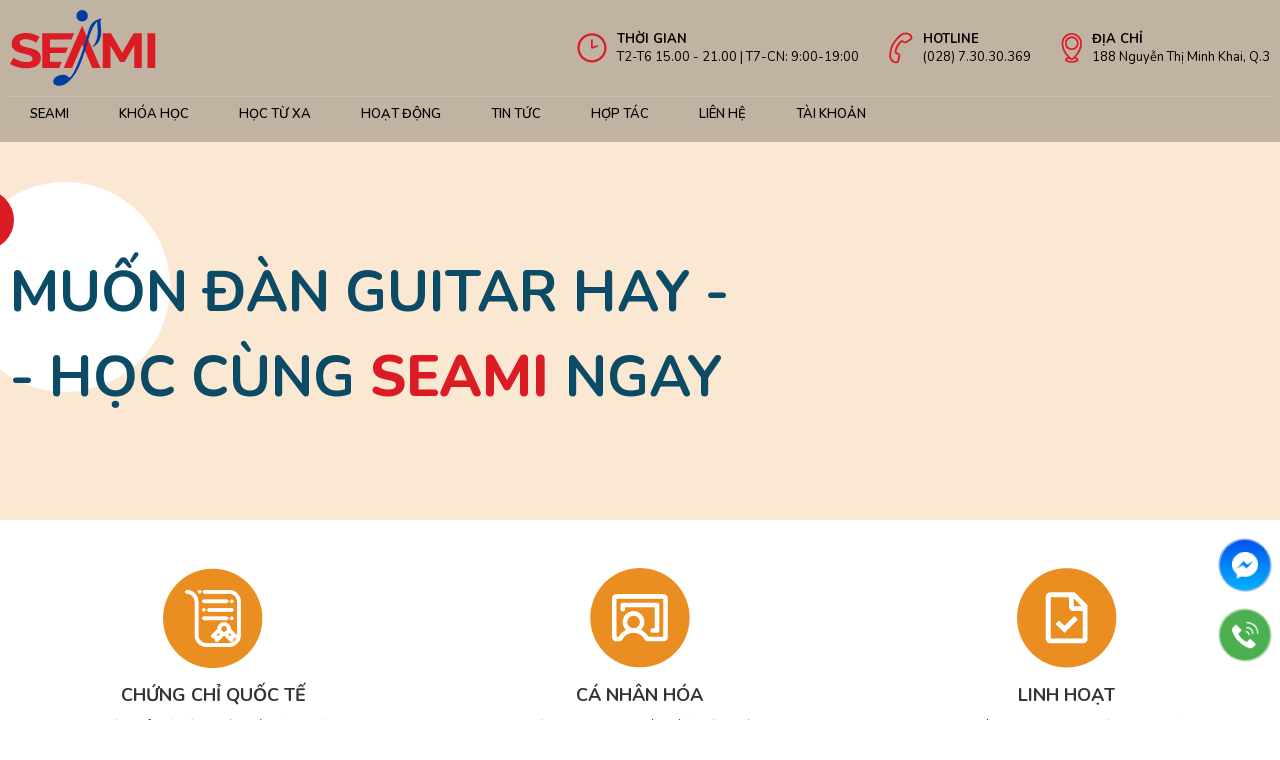

--- FILE ---
content_type: text/html
request_url: https://seami.vn/khoa-hoc-guitar/
body_size: 15274
content:
<!DOCTYPE html>
<html lang="vi">
<head>
<meta property="og:image" content="https://seami.vn/wp-content/uploads/2024/05/Logo-SEAMI-2.png"/>
<meta charset="UTF-8" />
<meta http-equiv="X-UA-Compatible" content="IE=edge" />
<meta name="viewport" content="width=device-width" />
<link rel="pingback" href="https://seami.vn/xmlrpc.php" />
<title>Khóa học guitar - Học viện âm nhạc SEAMI</title>
<link rel="preload" href="https://seami.vn/wp-content/uploads/2024/08/side-view-musicians-working-studio1-2-1.webp" as="image">
<link href="https://cdnjs.cloudflare.com/ajax/libs/bootstrap/5.0.1/css/bootstrap.min.css" rel="stylesheet">
<!--  -->
<script src="https://code.jquery.com/jquery-3.7.0.js" integrity="sha256-JlqSTELeR4TLqP0OG9dxM7yDPqX1ox/HfgiSLBj8+kM=" crossorigin="anonymous"></script>
<link rel="stylesheet" href="//code.jquery.com/ui/1.13.2/themes/base/jquery-ui.css">
<!-- <script src="https://code.jquery.com/ui/1.13.2/jquery-ui.js"></script> -->
<link rel="preconnect" href="https://fonts.googleapis.com">
<link rel="preconnect" href="https://fonts.gstatic.com" crossorigin>
<link href="https://fonts.googleapis.com/css2?family=Nunito:wght@400;500;600;700;800&display=swap" rel="stylesheet">
<link href="https://fonts.googleapis.com/css2?family=Fraunces:ital,opsz,wght@0,9..144,400;0,9..144,500;1,9..144,300&display=swap" rel="stylesheet">
<link rel="stylesheet" href="https://cdnjs.cloudflare.com/ajax/libs/font-awesome/4.7.0/css/font-awesome.min.css">
<!-- Google tag (gtag.js) -->
<!--     <script async src="https://www.googletagmanager.com/gtag/js?id=G-W1K0010B60"></script>
<script>
window.dataLayer = window.dataLayer || [];
function gtag(){dataLayer.push(arguments);}
gtag('js', new Date());
gtag('config', 'G-W1K0010B60');
</script> -->
<!-- Google Tag Manager -->
<script>(function(w,d,s,l,i){w[l]=w[l]||[];w[l].push({'gtm.start':
new Date().getTime(),event:'gtm.js'});var f=d.getElementsByTagName(s)[0],
j=d.createElement(s),dl=l!='dataLayer'?'&l='+l:'';j.async=true;j.src=
'https://www.googletagmanager.com/gtm.js?id='+i+dl;f.parentNode.insertBefore(j,f);
})(window,document,'script','dataLayer','GTM-K9XGWK7');</script>
<!-- End Google Tag Manager -->
<!-- Google Tag Manager (noscript) -->
<noscript><iframe src="https://www.googletagmanager.com/ns.html?id=GTM-K9XGWK7"
height="0" width="0" style="display:none;visibility:hidden"></iframe></noscript>
<!-- End Google Tag Manager (noscript) -->
<meta name='robots' content='index, follow, max-image-preview:large, max-snippet:-1, max-video-preview:-1' />
<!-- This site is optimized with the Yoast SEO plugin v21.9.1 - https://yoast.com/wordpress/plugins/seo/ -->
<link rel="canonical" href="https://seami.vn/khoa-hoc-guitar/" />
<meta property="og:locale" content="vi_VN" />
<meta property="og:type" content="article" />
<meta property="og:title" content="Khóa học guitar - Học viện âm nhạc SEAMI" />
<meta property="og:url" content="https://seami.vn/khoa-hoc-guitar/" />
<meta property="og:site_name" content="Học viện âm nhạc SEAMI" />
<meta property="article:modified_time" content="2024-05-13T09:37:51+00:00" />
<meta name="twitter:card" content="summary_large_image" />
<script type="application/ld+json" class="yoast-schema-graph">{"@context":"https://schema.org","@graph":[{"@type":"WebPage","@id":"https://seami.vn/khoa-hoc-guitar/","url":"https://seami.vn/khoa-hoc-guitar/","name":"Khóa học guitar - Học viện âm nhạc SEAMI","isPartOf":{"@id":"https://seami.vn/#website"},"datePublished":"2024-04-03T08:27:17+00:00","dateModified":"2024-05-13T09:37:51+00:00","breadcrumb":{"@id":"https://seami.vn/khoa-hoc-guitar/#breadcrumb"},"inLanguage":"vi","potentialAction":[{"@type":"ReadAction","target":["https://seami.vn/khoa-hoc-guitar/"]}]},{"@type":"BreadcrumbList","@id":"https://seami.vn/khoa-hoc-guitar/#breadcrumb","itemListElement":[{"@type":"ListItem","position":1,"name":"Trang chủ","item":"https://seami.vn/"},{"@type":"ListItem","position":2,"name":"Khóa học guitar"}]},{"@type":"WebSite","@id":"https://seami.vn/#website","url":"https://seami.vn/","name":"Học viện âm nhạc SEAMI","description":"Đào tạo các bộ môn âm nhạc Guitar, Piano, Thanh nhạc, Trống, Ukulele dành cho mọi người","potentialAction":[{"@type":"SearchAction","target":{"@type":"EntryPoint","urlTemplate":"https://seami.vn/?s={search_term_string}"},"query-input":"required name=search_term_string"}],"inLanguage":"vi"}]}</script>
<!-- / Yoast SEO plugin. -->
<link rel='dns-prefetch' href='//www.googletagmanager.com' />
<!-- <link rel='stylesheet' id='wp-block-library-css' href='https://seami.vn/wp-includes/css/dist/block-library/style.min.css?ver=41c3e7d146213ad60d52230d43ae499b' type='text/css' media='all' /> -->
<link rel="stylesheet" type="text/css" href="//seami.vn/wp-content/cache/wpfc-minified/etlt1chl/hxths.css" media="all"/>
<style id='classic-theme-styles-inline-css' type='text/css'>
/*! This file is auto-generated */
.wp-block-button__link{color:#fff;background-color:#32373c;border-radius:9999px;box-shadow:none;text-decoration:none;padding:calc(.667em + 2px) calc(1.333em + 2px);font-size:1.125em}.wp-block-file__button{background:#32373c;color:#fff;text-decoration:none}
</style>
<style id='global-styles-inline-css' type='text/css'>
body{--wp--preset--color--black: #000000;--wp--preset--color--cyan-bluish-gray: #abb8c3;--wp--preset--color--white: #ffffff;--wp--preset--color--pale-pink: #f78da7;--wp--preset--color--vivid-red: #cf2e2e;--wp--preset--color--luminous-vivid-orange: #ff6900;--wp--preset--color--luminous-vivid-amber: #fcb900;--wp--preset--color--light-green-cyan: #7bdcb5;--wp--preset--color--vivid-green-cyan: #00d084;--wp--preset--color--pale-cyan-blue: #8ed1fc;--wp--preset--color--vivid-cyan-blue: #0693e3;--wp--preset--color--vivid-purple: #9b51e0;--wp--preset--gradient--vivid-cyan-blue-to-vivid-purple: linear-gradient(135deg,rgba(6,147,227,1) 0%,rgb(155,81,224) 100%);--wp--preset--gradient--light-green-cyan-to-vivid-green-cyan: linear-gradient(135deg,rgb(122,220,180) 0%,rgb(0,208,130) 100%);--wp--preset--gradient--luminous-vivid-amber-to-luminous-vivid-orange: linear-gradient(135deg,rgba(252,185,0,1) 0%,rgba(255,105,0,1) 100%);--wp--preset--gradient--luminous-vivid-orange-to-vivid-red: linear-gradient(135deg,rgba(255,105,0,1) 0%,rgb(207,46,46) 100%);--wp--preset--gradient--very-light-gray-to-cyan-bluish-gray: linear-gradient(135deg,rgb(238,238,238) 0%,rgb(169,184,195) 100%);--wp--preset--gradient--cool-to-warm-spectrum: linear-gradient(135deg,rgb(74,234,220) 0%,rgb(151,120,209) 20%,rgb(207,42,186) 40%,rgb(238,44,130) 60%,rgb(251,105,98) 80%,rgb(254,248,76) 100%);--wp--preset--gradient--blush-light-purple: linear-gradient(135deg,rgb(255,206,236) 0%,rgb(152,150,240) 100%);--wp--preset--gradient--blush-bordeaux: linear-gradient(135deg,rgb(254,205,165) 0%,rgb(254,45,45) 50%,rgb(107,0,62) 100%);--wp--preset--gradient--luminous-dusk: linear-gradient(135deg,rgb(255,203,112) 0%,rgb(199,81,192) 50%,rgb(65,88,208) 100%);--wp--preset--gradient--pale-ocean: linear-gradient(135deg,rgb(255,245,203) 0%,rgb(182,227,212) 50%,rgb(51,167,181) 100%);--wp--preset--gradient--electric-grass: linear-gradient(135deg,rgb(202,248,128) 0%,rgb(113,206,126) 100%);--wp--preset--gradient--midnight: linear-gradient(135deg,rgb(2,3,129) 0%,rgb(40,116,252) 100%);--wp--preset--font-size--small: 13px;--wp--preset--font-size--medium: 20px;--wp--preset--font-size--large: 36px;--wp--preset--font-size--x-large: 42px;--wp--preset--spacing--20: 0.44rem;--wp--preset--spacing--30: 0.67rem;--wp--preset--spacing--40: 1rem;--wp--preset--spacing--50: 1.5rem;--wp--preset--spacing--60: 2.25rem;--wp--preset--spacing--70: 3.38rem;--wp--preset--spacing--80: 5.06rem;--wp--preset--shadow--natural: 6px 6px 9px rgba(0, 0, 0, 0.2);--wp--preset--shadow--deep: 12px 12px 50px rgba(0, 0, 0, 0.4);--wp--preset--shadow--sharp: 6px 6px 0px rgba(0, 0, 0, 0.2);--wp--preset--shadow--outlined: 6px 6px 0px -3px rgba(255, 255, 255, 1), 6px 6px rgba(0, 0, 0, 1);--wp--preset--shadow--crisp: 6px 6px 0px rgba(0, 0, 0, 1);}:where(.is-layout-flex){gap: 0.5em;}:where(.is-layout-grid){gap: 0.5em;}body .is-layout-flow > .alignleft{float: left;margin-inline-start: 0;margin-inline-end: 2em;}body .is-layout-flow > .alignright{float: right;margin-inline-start: 2em;margin-inline-end: 0;}body .is-layout-flow > .aligncenter{margin-left: auto !important;margin-right: auto !important;}body .is-layout-constrained > .alignleft{float: left;margin-inline-start: 0;margin-inline-end: 2em;}body .is-layout-constrained > .alignright{float: right;margin-inline-start: 2em;margin-inline-end: 0;}body .is-layout-constrained > .aligncenter{margin-left: auto !important;margin-right: auto !important;}body .is-layout-constrained > :where(:not(.alignleft):not(.alignright):not(.alignfull)){max-width: var(--wp--style--global--content-size);margin-left: auto !important;margin-right: auto !important;}body .is-layout-constrained > .alignwide{max-width: var(--wp--style--global--wide-size);}body .is-layout-flex{display: flex;}body .is-layout-flex{flex-wrap: wrap;align-items: center;}body .is-layout-flex > *{margin: 0;}body .is-layout-grid{display: grid;}body .is-layout-grid > *{margin: 0;}:where(.wp-block-columns.is-layout-flex){gap: 2em;}:where(.wp-block-columns.is-layout-grid){gap: 2em;}:where(.wp-block-post-template.is-layout-flex){gap: 1.25em;}:where(.wp-block-post-template.is-layout-grid){gap: 1.25em;}.has-black-color{color: var(--wp--preset--color--black) !important;}.has-cyan-bluish-gray-color{color: var(--wp--preset--color--cyan-bluish-gray) !important;}.has-white-color{color: var(--wp--preset--color--white) !important;}.has-pale-pink-color{color: var(--wp--preset--color--pale-pink) !important;}.has-vivid-red-color{color: var(--wp--preset--color--vivid-red) !important;}.has-luminous-vivid-orange-color{color: var(--wp--preset--color--luminous-vivid-orange) !important;}.has-luminous-vivid-amber-color{color: var(--wp--preset--color--luminous-vivid-amber) !important;}.has-light-green-cyan-color{color: var(--wp--preset--color--light-green-cyan) !important;}.has-vivid-green-cyan-color{color: var(--wp--preset--color--vivid-green-cyan) !important;}.has-pale-cyan-blue-color{color: var(--wp--preset--color--pale-cyan-blue) !important;}.has-vivid-cyan-blue-color{color: var(--wp--preset--color--vivid-cyan-blue) !important;}.has-vivid-purple-color{color: var(--wp--preset--color--vivid-purple) !important;}.has-black-background-color{background-color: var(--wp--preset--color--black) !important;}.has-cyan-bluish-gray-background-color{background-color: var(--wp--preset--color--cyan-bluish-gray) !important;}.has-white-background-color{background-color: var(--wp--preset--color--white) !important;}.has-pale-pink-background-color{background-color: var(--wp--preset--color--pale-pink) !important;}.has-vivid-red-background-color{background-color: var(--wp--preset--color--vivid-red) !important;}.has-luminous-vivid-orange-background-color{background-color: var(--wp--preset--color--luminous-vivid-orange) !important;}.has-luminous-vivid-amber-background-color{background-color: var(--wp--preset--color--luminous-vivid-amber) !important;}.has-light-green-cyan-background-color{background-color: var(--wp--preset--color--light-green-cyan) !important;}.has-vivid-green-cyan-background-color{background-color: var(--wp--preset--color--vivid-green-cyan) !important;}.has-pale-cyan-blue-background-color{background-color: var(--wp--preset--color--pale-cyan-blue) !important;}.has-vivid-cyan-blue-background-color{background-color: var(--wp--preset--color--vivid-cyan-blue) !important;}.has-vivid-purple-background-color{background-color: var(--wp--preset--color--vivid-purple) !important;}.has-black-border-color{border-color: var(--wp--preset--color--black) !important;}.has-cyan-bluish-gray-border-color{border-color: var(--wp--preset--color--cyan-bluish-gray) !important;}.has-white-border-color{border-color: var(--wp--preset--color--white) !important;}.has-pale-pink-border-color{border-color: var(--wp--preset--color--pale-pink) !important;}.has-vivid-red-border-color{border-color: var(--wp--preset--color--vivid-red) !important;}.has-luminous-vivid-orange-border-color{border-color: var(--wp--preset--color--luminous-vivid-orange) !important;}.has-luminous-vivid-amber-border-color{border-color: var(--wp--preset--color--luminous-vivid-amber) !important;}.has-light-green-cyan-border-color{border-color: var(--wp--preset--color--light-green-cyan) !important;}.has-vivid-green-cyan-border-color{border-color: var(--wp--preset--color--vivid-green-cyan) !important;}.has-pale-cyan-blue-border-color{border-color: var(--wp--preset--color--pale-cyan-blue) !important;}.has-vivid-cyan-blue-border-color{border-color: var(--wp--preset--color--vivid-cyan-blue) !important;}.has-vivid-purple-border-color{border-color: var(--wp--preset--color--vivid-purple) !important;}.has-vivid-cyan-blue-to-vivid-purple-gradient-background{background: var(--wp--preset--gradient--vivid-cyan-blue-to-vivid-purple) !important;}.has-light-green-cyan-to-vivid-green-cyan-gradient-background{background: var(--wp--preset--gradient--light-green-cyan-to-vivid-green-cyan) !important;}.has-luminous-vivid-amber-to-luminous-vivid-orange-gradient-background{background: var(--wp--preset--gradient--luminous-vivid-amber-to-luminous-vivid-orange) !important;}.has-luminous-vivid-orange-to-vivid-red-gradient-background{background: var(--wp--preset--gradient--luminous-vivid-orange-to-vivid-red) !important;}.has-very-light-gray-to-cyan-bluish-gray-gradient-background{background: var(--wp--preset--gradient--very-light-gray-to-cyan-bluish-gray) !important;}.has-cool-to-warm-spectrum-gradient-background{background: var(--wp--preset--gradient--cool-to-warm-spectrum) !important;}.has-blush-light-purple-gradient-background{background: var(--wp--preset--gradient--blush-light-purple) !important;}.has-blush-bordeaux-gradient-background{background: var(--wp--preset--gradient--blush-bordeaux) !important;}.has-luminous-dusk-gradient-background{background: var(--wp--preset--gradient--luminous-dusk) !important;}.has-pale-ocean-gradient-background{background: var(--wp--preset--gradient--pale-ocean) !important;}.has-electric-grass-gradient-background{background: var(--wp--preset--gradient--electric-grass) !important;}.has-midnight-gradient-background{background: var(--wp--preset--gradient--midnight) !important;}.has-small-font-size{font-size: var(--wp--preset--font-size--small) !important;}.has-medium-font-size{font-size: var(--wp--preset--font-size--medium) !important;}.has-large-font-size{font-size: var(--wp--preset--font-size--large) !important;}.has-x-large-font-size{font-size: var(--wp--preset--font-size--x-large) !important;}
.wp-block-navigation a:where(:not(.wp-element-button)){color: inherit;}
:where(.wp-block-post-template.is-layout-flex){gap: 1.25em;}:where(.wp-block-post-template.is-layout-grid){gap: 1.25em;}
:where(.wp-block-columns.is-layout-flex){gap: 2em;}:where(.wp-block-columns.is-layout-grid){gap: 2em;}
.wp-block-pullquote{font-size: 1.5em;line-height: 1.6;}
</style>
<!-- <link rel='stylesheet' id='contact-form-7-css' href='https://seami.vn/wp-content/plugins/contact-form-7/includes/css/styles.css?ver=5.7.7' type='text/css' media='all' /> -->
<!-- <link rel='stylesheet' id='main-style-1-css' href='https://seami.vn/wp-content/themes/seamitheme/css/1.layout.css?ver=1.1' type='text/css' media='all' /> -->
<!-- <link rel='stylesheet' id='main-style-2-css' href='https://seami.vn/wp-content/themes/seamitheme/css/about.css?ver=1.1' type='text/css' media='all' /> -->
<!-- <link rel='stylesheet' id='main-style-3-css' href='https://seami.vn/wp-content/themes/seamitheme/css/account.css?ver=1.1' type='text/css' media='all' /> -->
<!-- <link rel='stylesheet' id='main-style-4-css' href='https://seami.vn/wp-content/themes/seamitheme/css/cart.css?ver=1.1' type='text/css' media='all' /> -->
<!-- <link rel='stylesheet' id='main-style-5-css' href='https://seami.vn/wp-content/themes/seamitheme/css/category.css?ver=1.1' type='text/css' media='all' /> -->
<!-- <link rel='stylesheet' id='main-style-6-css' href='https://seami.vn/wp-content/themes/seamitheme/css/footer.css?ver=1.1' type='text/css' media='all' /> -->
<!-- <link rel='stylesheet' id='main-style-7-css' href='https://seami.vn/wp-content/themes/seamitheme/css/header.css?ver=1.1' type='text/css' media='all' /> -->
<!-- <link rel='stylesheet' id='main-style-8-css' href='https://seami.vn/wp-content/themes/seamitheme/css/home.css?ver=1.1' type='text/css' media='all' /> -->
<!-- <link rel='stylesheet' id='main-style-9-css' href='https://seami.vn/wp-content/themes/seamitheme/css/khoahoc.css?ver=1.1' type='text/css' media='all' /> -->
<!-- <link rel='stylesheet' id='main-style-10-css' href='https://seami.vn/wp-content/themes/seamitheme/css/layout.css?ver=1.1' type='text/css' media='all' /> -->
<!-- <link rel='stylesheet' id='main-style-11-css' href='https://seami.vn/wp-content/themes/seamitheme/css/lien-he.css?ver=1.1' type='text/css' media='all' /> -->
<!-- <link rel='stylesheet' id='main-style-12-css' href='https://seami.vn/wp-content/themes/seamitheme/css/page.css?ver=1.1' type='text/css' media='all' /> -->
<!-- <link rel='stylesheet' id='main-style-13-css' href='https://seami.vn/wp-content/themes/seamitheme/css/programs.css?ver=1.1' type='text/css' media='all' /> -->
<!-- <link rel='stylesheet' id='main-style-14-css' href='https://seami.vn/wp-content/themes/seamitheme/css/sidebar.css?ver=1.1' type='text/css' media='all' /> -->
<!-- <link rel='stylesheet' id='main-style-15-css' href='https://seami.vn/wp-content/themes/seamitheme/css/zmobile.css?ver=1.1' type='text/css' media='all' /> -->
<!-- <link rel='stylesheet' id='main-style-16-css' href='https://seami.vn/wp-content/themes/seamitheme/css/zpopup.css?ver=1.1' type='text/css' media='all' /> -->
<!-- <link rel='stylesheet' id='bily-style-css' href='https://seami.vn/wp-content/themes/seamitheme/style.css?ver=1.0' type='text/css' media='all' /> -->
<!-- <link rel='stylesheet' id='nd_swiper-css' href='https://seami.vn/wp-content/themes/seamitheme/lib/swiper/nd-swiper.css?ver=41c3e7d146213ad60d52230d43ae499b' type='text/css' media='all' /> -->
<!-- <link rel='stylesheet' id='nd_fancybox-css' href='https://seami.vn/wp-content/themes/seamitheme/lib/fancybox/fancybox.min.css?ver=41c3e7d146213ad60d52230d43ae499b' type='text/css' media='all' /> -->
<!-- <link rel='stylesheet' id='font-awesome-css-css' href='https://seami.vn/wp-content/themes/seamitheme/lib/font-awesome-4.7.0/css/font-awesome.min.css?ver=41c3e7d146213ad60d52230d43ae499b' type='text/css' media='all' /> -->
<link rel="stylesheet" type="text/css" href="//seami.vn/wp-content/cache/wpfc-minified/d6q3znhh/hxths.css" media="all"/>
<script src='//seami.vn/wp-content/cache/wpfc-minified/dib57fiv/hxths.js' type="text/javascript"></script>
<!-- <script type='text/javascript' src='https://seami.vn/wp-includes/js/jquery/jquery.min.js?ver=3.7.0' id='jquery-core-js'></script> -->
<!-- <script type='text/javascript' src='https://seami.vn/wp-includes/js/jquery/jquery-migrate.min.js?ver=3.4.1' id='jquery-migrate-js'></script> -->
<!-- <script type='text/javascript' src='https://seami.vn/wp-content/themes/seamitheme/js/customize-js.js?ver=20' id='customize-js-js'></script> -->
<link rel="https://api.w.org/" href="https://seami.vn/wp-json/" /><link rel="alternate" type="application/json" href="https://seami.vn/wp-json/wp/v2/pages/1424" /><link rel="alternate" type="application/json+oembed" href="https://seami.vn/wp-json/oembed/1.0/embed?url=https%3A%2F%2Fseami.vn%2Fkhoa-hoc-guitar%2F" />
<link rel="alternate" type="text/xml+oembed" href="https://seami.vn/wp-json/oembed/1.0/embed?url=https%3A%2F%2Fseami.vn%2Fkhoa-hoc-guitar%2F&#038;format=xml" />
<meta name="generator" content="Site Kit by Google 1.133.0" /><link rel="icon" href="https://seami.vn/wp-content/uploads/2024/07/cropped-favicon-32x32.png" sizes="32x32" />
<link rel="icon" href="https://seami.vn/wp-content/uploads/2024/07/cropped-favicon-192x192.png" sizes="192x192" />
<link rel="apple-touch-icon" href="https://seami.vn/wp-content/uploads/2024/07/cropped-favicon-180x180.png" />
<meta name="msapplication-TileImage" content="https://seami.vn/wp-content/uploads/2024/07/cropped-favicon-270x270.png" />
<style type="text/css" id="wp-custom-css">
.thanhqua-video img {
aspect-ratio: 441/278;
width: 100%;
height: auto !important;
}		</style>
</head>
<body data-rsssl=1>
<div id="fb-root"></div>
<script async defer crossorigin="anonymous" src="https://connect.facebook.net/vi_VN/sdk.js#xfbml=1&version=v17.0" nonce="UKYcBeKQ"></script>
<header class="full-row full-header">
<div class="inner-header inner-container">
<div class="header-wrap">
<div class="header-top flex-class">
<div class="header-logo header_logo">
<a href="https://seami.vn" title=""><img class="site-logo" src="https://seami.vn/wp-content/uploads/2024/05/Logo-SEAMI-2.png" title="Học viện âm nhạc SEAMI" alt="Học viện âm nhạc SEAMI" /></a>
</div>
<ul>
<li>
<img src="https://seami.vn/wp-content/themes/seamitheme/images/Asset48.png" alt="">
<div class="info-lh">
<b>THỜI GIAN</b>
<span>T2-T6 15.00 - 21.00 | T7-CN: 9:00-19:00</span>
</div>
</li>
<li>
<img src="https://seami.vn/wp-content/themes/seamitheme/images/Asset47.png" alt="">
<div class="info-lh">
<b>Hotline</b>
<span>(028) 7.30.30.369 </span>
</div>
</li>
<li>
<img src="https://seami.vn/wp-content/themes/seamitheme/images/Asset46.png" alt="">
<div class="info-lh">
<b>Địa chỉ</b>
<span>188 Nguyễn Thị Minh Khai, Q.3 </span>
</div>
</li>
</ul>
</div>
<div class="header-bottom flex-class">
<div class="main-menu">
<button class="menu-toggle">
<i class="fa fa-bars"></i>
</button>
<ul id="menu_primary" class="menu-primary"><li id="menu-item-18427" class="menu-item menu-item-type-custom menu-item-object-custom menu-item-has-children menu-item-18427"><a href="#">Seami</a>
<ul class="sub-menu">
<li id="menu-item-18895" class="menu-item menu-item-type-post_type_archive menu-item-object-thanh_qua menu-item-18895"><a href="https://seami.vn/thanh_qua_hoc_vien/">THÀNH QUẢ HỌC VIÊN</a></li>
<li id="menu-item-18893" class="menu-item menu-item-type-post_type_archive menu-item-object-gallery menu-item-18893"><a href="https://seami.vn/gallery/">GALLERY</a></li>
<li id="menu-item-18896" class="menu-item menu-item-type-post_type_archive menu-item-object-phong_hoc menu-item-18896"><a href="https://seami.vn/phong_hoc_trang_thiet_bi/">PHÒNG HỌC &#8211; TRANG THIẾT BỊ</a></li>
<li id="menu-item-18430" class="menu-item menu-item-type-post_type menu-item-object-page menu-item-18430"><a href="https://seami.vn/lich-hoc-khai-giang/">Lịch Học &#038; Khai Giảng</a></li>
<li id="menu-item-18431" class="menu-item menu-item-type-post_type menu-item-object-page menu-item-18431"><a href="https://seami.vn/doi-ngu-giang-vien/">Đội ngũ giảng viên</a></li>
</ul>
</li>
<li id="menu-item-18459" class="menu-item menu-item-type-custom menu-item-object-custom current-menu-ancestor current-menu-parent menu-item-has-children menu-item-18459"><a href="#">Khóa học</a>
<ul class="sub-menu">
<li id="menu-item-18983" class="menu-item menu-item-type-post_type menu-item-object-page menu-item-has-children menu-item-18983"><a href="https://seami.vn/khoa-hoc-thanh-nhac/">Khoá học thanh nhạc</a>
<ul class="sub-menu">
<li id="menu-item-19086" class="menu-item menu-item-type-post_type menu-item-object-page menu-item-19086"><a href="https://seami.vn/khoa-hoc-thanh-nhac/khoa-hoc-thanh-nhac-tre-em/">Khóa học thanh nhạc trẻ em</a></li>
<li id="menu-item-19085" class="menu-item menu-item-type-post_type menu-item-object-page menu-item-19085"><a href="https://seami.vn/khoa-hoc-thanh-nhac/khoa-hoc-thanh-nhac-cap-toc/">Khóa học thanh nhạc cấp tốc</a></li>
<li id="menu-item-19084" class="menu-item menu-item-type-post_type menu-item-object-page menu-item-19084"><a href="https://seami.vn/khoa-hoc-thanh-nhac/khoa-hoc-thanh-nhac-chuyen-sau/">Khóa học thanh nhạc chuyên sâu</a></li>
<li id="menu-item-19083" class="menu-item menu-item-type-post_type menu-item-object-page menu-item-19083"><a href="https://seami.vn/khoa-hoc-thanh-nhac/khoa-hoc-thanh-nhac-tu-xa/">Khóa học thanh nhạc từ xa</a></li>
</ul>
</li>
<li id="menu-item-18440" class="menu-item menu-item-type-post_type menu-item-object-page current-menu-item page_item page-item-1424 current_page_item menu-item-has-children menu-item-18440"><a href="https://seami.vn/khoa-hoc-guitar/" aria-current="page">Khóa học guitar</a>
<ul class="sub-menu">
<li id="menu-item-18441" class="menu-item menu-item-type-post_type menu-item-object-page menu-item-18441"><a href="https://seami.vn/khoa-hoc-guitar/khoa-hoc-guitar-cap-toc/">Khóa học guitar cấp tốc</a></li>
<li id="menu-item-18442" class="menu-item menu-item-type-post_type menu-item-object-page menu-item-18442"><a href="https://seami.vn/khoa-hoc-guitar/khoa-hoc-guitar-dien/">Khóa học guitar điện</a></li>
<li id="menu-item-18443" class="menu-item menu-item-type-post_type menu-item-object-page menu-item-18443"><a href="https://seami.vn/khoa-hoc-guitar/khoa-hoc-guitar-quy-chuan/">Khóa học guitar quy chuẩn</a></li>
<li id="menu-item-18444" class="menu-item menu-item-type-post_type menu-item-object-page menu-item-18444"><a href="https://seami.vn/khoa-hoc-guitar/khoa-hoc-guitar-tre-em/">Khóa học guitar trẻ em</a></li>
<li id="menu-item-18445" class="menu-item menu-item-type-post_type menu-item-object-page menu-item-18445"><a href="https://seami.vn/khoa-hoc-guitar/khoa-hoc-guitar-tu-xa/">Khóa học guitar từ xa</a></li>
</ul>
</li>
<li id="menu-item-18452" class="menu-item menu-item-type-post_type menu-item-object-page menu-item-has-children menu-item-18452"><a href="https://seami.vn/khoa-hoc-trong/">Khóa học Trống</a>
<ul class="sub-menu">
<li id="menu-item-18453" class="menu-item menu-item-type-post_type menu-item-object-page menu-item-18453"><a href="https://seami.vn/khoa-hoc-trong/khoa-hoc-trong-nguoi-lon/">Khóa học trống người lớn</a></li>
<li id="menu-item-18454" class="menu-item menu-item-type-post_type menu-item-object-page menu-item-18454"><a href="https://seami.vn/khoa-hoc-trong/khoa-hoc-trong-tre-em/">Khóa học trống trẻ em</a></li>
</ul>
</li>
<li id="menu-item-18446" class="menu-item menu-item-type-post_type menu-item-object-page menu-item-has-children menu-item-18446"><a href="https://seami.vn/khoa-hoc-piano-2/">Khóa học piano</a>
<ul class="sub-menu">
<li id="menu-item-18447" class="menu-item menu-item-type-post_type menu-item-object-page menu-item-18447"><a href="https://seami.vn/khoa-hoc-piano-2/khoa-hoc-piano-dem-hat/">Khóa học piano đệm hát</a></li>
<li id="menu-item-18448" class="menu-item menu-item-type-post_type menu-item-object-page menu-item-18448"><a href="https://seami.vn/khoa-hoc-piano-2/khoa-hoc-piano-quy-chuan/">Khóa học piano quy chuẩn</a></li>
<li id="menu-item-18449" class="menu-item menu-item-type-post_type menu-item-object-page menu-item-18449"><a href="https://seami.vn/khoa-hoc-piano-2/khoa-hoc-piano-tre-em/">Khóa học piano trẻ em</a></li>
<li id="menu-item-18450" class="menu-item menu-item-type-post_type menu-item-object-page menu-item-18450"><a href="https://seami.vn/khoa-hoc-piano-2/khoa-hoc-piano-tu-xa/">Khóa học piano từ xa</a></li>
</ul>
</li>
<li id="menu-item-18460" class="menu-item menu-item-type-custom menu-item-object-custom menu-item-has-children menu-item-18460"><a href="#">Bộ dây</a>
<ul class="sub-menu">
<li id="menu-item-18455" class="menu-item menu-item-type-post_type menu-item-object-page menu-item-18455"><a href="https://seami.vn/khoa-hoc-violin/">Khóa học Violin</a></li>
<li id="menu-item-18436" class="menu-item menu-item-type-post_type menu-item-object-page menu-item-18436"><a href="https://seami.vn/khoa-hoc-cello/">Khóa học Cello</a></li>
</ul>
</li>
<li id="menu-item-18461" class="menu-item menu-item-type-custom menu-item-object-custom menu-item-has-children menu-item-18461"><a href="#">Nhạc cụ thổi</a>
<ul class="sub-menu">
<li id="menu-item-18451" class="menu-item menu-item-type-post_type menu-item-object-page menu-item-18451"><a href="https://seami.vn/khoa-hoc-saxophone/">Khóa học Saxophone</a></li>
<li id="menu-item-18439" class="menu-item menu-item-type-post_type menu-item-object-page menu-item-18439"><a href="https://seami.vn/khoa-hoc-flute/">Khóa học Flute</a></li>
<li id="menu-item-18437" class="menu-item menu-item-type-post_type menu-item-object-page menu-item-18437"><a href="https://seami.vn/khoa-hoc-clarinet/">Khóa học Clarinet</a></li>
</ul>
</li>
<li id="menu-item-18462" class="menu-item menu-item-type-custom menu-item-object-custom menu-item-has-children menu-item-18462"><a href="#">Các môn khác</a>
<ul class="sub-menu">
<li id="menu-item-18435" class="menu-item menu-item-type-post_type menu-item-object-page menu-item-18435"><a href="https://seami.vn/khoa-hoc-accordion/">Khóa học Accordion</a></li>
<li id="menu-item-18457" class="menu-item menu-item-type-post_type menu-item-object-page menu-item-18457"><a href="https://seami.vn/on-thi/">Ôn thi</a></li>
</ul>
</li>
<li id="menu-item-18438" class="menu-item menu-item-type-post_type menu-item-object-page menu-item-18438"><a href="https://seami.vn/khoa-hoc-dan-dung-tiet-muc/">Dàn dựng tiết mục</a></li>
</ul>
</li>
<li id="menu-item-18998" class="menu-item menu-item-type-custom menu-item-object-custom menu-item-has-children menu-item-18998"><a href="#">Học từ xa</a>
<ul class="sub-menu">
<li id="menu-item-18433" class="menu-item menu-item-type-post_type menu-item-object-page menu-item-18433"><a href="https://seami.vn/hoc-nhac-tai-nha/">Học nhạc tại nhà</a></li>
<li id="menu-item-18434" class="menu-item menu-item-type-post_type menu-item-object-page menu-item-18434"><a href="https://seami.vn/hoc-nhac-online-tu-xa/">Học nhạc online</a></li>
<li id="menu-item-18432" class="menu-item menu-item-type-post_type menu-item-object-page menu-item-18432"><a href="https://seami.vn/hoc-nhac-cung-master-coach/">Học nhạc cùng Master Coach</a></li>
</ul>
</li>
<li id="menu-item-19065" class="menu-item menu-item-type-post_type_archive menu-item-object-su_kien menu-item-19065"><a href="https://seami.vn/su-kien/">Hoạt động</a></li>
<li id="menu-item-18897" class="menu-item menu-item-type-taxonomy menu-item-object-category menu-item-18897"><a href="https://seami.vn/tin-tuc/">Tin Tức</a></li>
<li id="menu-item-18463" class="menu-item menu-item-type-custom menu-item-object-custom menu-item-has-children menu-item-18463"><a href="#">Hợp tác</a>
<ul class="sub-menu">
<li id="menu-item-19257" class="menu-item menu-item-type-post_type menu-item-object-page menu-item-19257"><a href="https://seami.vn/hop-tac-va-nhuong-quyen-thuong-hieu-seami/">Hợp tác &#038; nhượng quyền</a></li>
<li id="menu-item-19256" class="menu-item menu-item-type-post_type menu-item-object-page menu-item-19256"><a href="https://seami.vn/hop-tac-giang-day/">Hợp tác giảng dạy cùng Seami</a></li>
</ul>
</li>
<li id="menu-item-18456" class="menu-item menu-item-type-post_type menu-item-object-page menu-item-18456"><a href="https://seami.vn/lien-he-2/">Liên hệ</a></li>
<li id="menu-item-18938" class="menu-item menu-item-type-custom menu-item-object-custom menu-item-has-children menu-item-18938"><a href="#">Tài khoản</a>
<ul class="sub-menu">
<li id="menu-item-18939" class="menu-item menu-item-type-custom menu-item-object-custom menu-item-18939"><a href="https://lms.seami.vn/dang-nhap">Đăng nhập</a></li>
<li id="menu-item-18940" class="menu-item menu-item-type-custom menu-item-object-custom menu-item-18940"><a href="https://lms.seami.vn/dang-ky">Đăng ký</a></li>
</ul>
</li>
</ul>                    </div>
<div class="header-mxh d-none">
<a href="#"><i class="fa fa-facebook-f"></i></a>
<a href="#"><i class="fa fa-globe"></i></a>
<a href="#"><i class="fa fa-youtube-play"></i></a>
<a href="#"><i class="fa fa-instagram"></i></a>
<a href="cart.php"><i class="fa fa-shopping-cart"></i></a>
</div>
</div>
</div>
</div>
</header>
<script type='text/javascript'>
jQuery(document).ready(function($) {
jQuery(window).scroll(function() {
if (jQuery(this).scrollTop()>40) {
jQuery('.full-header').addClass('sticky');
jQuery('.tablinks,.singleKhoahoc-right').addClass('sticky-up');
} else {
jQuery('.full-header').removeClass('sticky');
jQuery('.tablinks,.singleKhoahoc-right').removeClass('sticky-up');
}
});
jQuery(document).ready(function($) {
$('.menu-toggle').click(function(event) {
$('.main-menu').toggleClass('active');
$('.full-header').toggleClass('menu-opend');
});
$('.menu-item-has-children').append('<i class="fa fa-plus"></i>');
});
if(jQuery(window).width()<=640) {
const formSearch = $('.header-search').html();
$('.menu-primary').append(formSearch);
}
if(jQuery(window).width()<=1100) {
$(document).on('click', '.menu-item-has-children>.fa', function(event) {
$(this).siblings('.sub-menu').slideToggle(300);
$(this).parent('.menu-item-has-children').toggleClass('active');
});
}
});
</script><div class="full-row full-content">
<div id="primary" class="inner-content">
<main id="main" class="content-wrap programs-wrap" role="main">
<div class="page-head">
<div class="content-head">
<div class="inner-container">
<div class="content-head-wrap">
<div class="circle-title">
<h1 class="title mb-0 khoahoc_guitar_cat_title">
MUỐN ĐÀN GUITAR HAY -
<br>
- HỌC CÙNG 
<strong>
SEAMI
</strong> 
NGAY 
</h1>
</div>
</div>
</div>
</div>
</div>
<div class="khoahoc-box1 khoahoc-box mt-lg-5 mt-3 mb-3">
<div class="inner-container">
<div class="row">
<div class="col-mb col-lg-4">
<div class="item-khbox1 text-center">
<img src="https://seami.vn/wp-content/uploads/2024/05/Asset34-6.png" alt="">
<h3>Chứng Chỉ Quốc Tế</h3>
<p>Phát triển lộ trình trên nền tảng của
<br> 
hệ thống chứng chỉ quốc tế danh
<br> 
tiếng như RSL và ABRSM. </p>
</div>
</div>
<div class="col-mb col-lg-4">
<div class="item-khbox1 text-center">
<img src="https://seami.vn/wp-content/uploads/2024/05/Asset33-6.png" alt="">
<h3>Cá Nhân Hóa</h3>
<p>Ngoài ra, SEAMI thiết kế lộ trình riêng
<br>
theo nhu cầu và trình độ của mỗi học viên</p>
</div>
</div>
<div class="col-mb col-lg-4">
<div class="item-khbox1 text-center">
<img src="https://seami.vn/wp-content/uploads/2024/05/Asset32-6.png" alt="">
<h3>LINH HOẠT</h3>
<p>Học rất linh hoạt theo các khung giờ,
<br> 
và các gói học phí đa dạng. Phù hợp
<br> 
với tất cả mọi người </p>
</div>
</div>
</div>
</div>
</div>
<div class="main-list-khoahoc khoahoc-box2 khoahoc-box" style="background-image: url('https://seami.vn/wp-content/uploads/2024/05/THANH-NHAC.png')">
<div class="inner-container">
<div class="row justify-content-center">
<div class="col-mb col-lg-2-5">
<div class="item-program item-program-style2 zoom-img overflow-hidden">
<div class="img-program ">
<img src="https://seami.vn/wp-content/uploads/2024/05/guitar-quy-chuan.png" alt="GUITAR QUY CHUẨN">
</div>
<div class="info-program position-relative text-dark">
<h3 class="program-title">GUITAR QUY CHUẨN</h3>
<p>Xây dựng nền tảng vững chắc về âm nhạc từ Cơ Bản đến Nâng Cao</p>
<a href="https://seami.vn/khoa-hoc-guitar/khoa-hoc-guitar-quy-chuan/" target="_self"><span>XEM THÊM</span><i class="fa fa-long-arrow-right"></i></a>
</div>
</div>
</div>
<div class="col-mb col-lg-2-5">
<div class="item-program item-program-style2 zoom-img overflow-hidden">
<div class="img-program ">
<img src="https://seami.vn/wp-content/uploads/2024/05/guitar-dien.png" alt="GUITAR ĐIỆN">
</div>
<div class="info-program position-relative text-dark">
<h3 class="program-title">GUITAR ĐIỆN</h3>
<p>Nền tảng vững chắc về âm nhạc từ Cơ Bản đến Nâng Cao, kèm với đa dạng bài tập ở các thể loại âm nhạc (rock, pop, r&amp;b, jazz, blues, neo, soul…) giúp bồi dưỡng các chất liệu cho “tinh thần sáng tạo" dành cho người chơi guitar điện.</p>
<a href="https://seami.vn/khoa-hoc-guitar/khoa-hoc-guitar-dien/" target="_self"><span>XEM THÊM</span><i class="fa fa-long-arrow-right"></i></a>
</div>
</div>
</div>
<div class="col-mb col-lg-2-5">
<div class="item-program item-program-style2 zoom-img overflow-hidden">
<div class="img-program ">
<img src="https://seami.vn/wp-content/uploads/2024/05/guitar-tu-xa.png" alt="GUITAR TỪ XA">
</div>
<div class="info-program position-relative text-dark">
<h3 class="program-title">GUITAR TỪ XA</h3>
<p>Lớp học trực tuyến, tương tác 2 chiều với giáo viên. Học guitar mọi lúc mọi nơi dù bạn ở đâu.</p>
<a href="https://seami.vn/khoa-hoc-guitar/khoa-hoc-guitar-tu-xa/" target="_self"><span>XEM THÊM</span><i class="fa fa-long-arrow-right"></i></a>
</div>
</div>
</div>
<div class="col-mb col-lg-2-5">
<div class="item-program item-program-style2 zoom-img overflow-hidden">
<div class="img-program ">
<img src="https://seami.vn/wp-content/uploads/2024/05/guitar-cap-toc.png" alt="Guitar cấp tốc">
</div>
<div class="info-program position-relative text-dark">
<h3 class="program-title">Guitar cấp tốc</h3>
<p>Hướng dẫn đệm hát và nắm vững hợp âm trong thời gian ngắn nhất. </p>
<a href="https://seami.vn/khoa-hoc-guitar/khoa-hoc-guitar-cap-toc/" target="_self"><span>XEM THÊM</span><i class="fa fa-long-arrow-right"></i></a>
</div>
</div>
</div>
<div class="col-mb col-lg-2-5">
<div class="item-program item-program-style2 zoom-img overflow-hidden">
<div class="img-program ">
<img src="https://seami.vn/wp-content/uploads/2024/05/IMG_2058.png" alt="GUITAR TRẺ EM">
</div>
<div class="info-program position-relative text-dark">
<h3 class="program-title">GUITAR TRẺ EM</h3>
<p>Lớp học dành cho những thiếu nhi độ tuổi từ 7 - 15 tuổi yêu thích.</p>
<a href="https://seami.vn/khoa-hoc-guitar/khoa-hoc-guitar-tre-em/" target="_self"><span>XEM THÊM</span><i class="fa fa-long-arrow-right"></i></a>
</div>
</div>
</div>
</div>
</div>
</div>
<div class="khoahoc-box3 khoahoc-box pt-md-5 pt-3 pb-md-5 pb-3">
<div class="inner-container">
<div class="main-khoahoc-box3">
<h2 class="title-box-kh mb-lg-5 khoahoc_guitar_general_gv_title">
HÃY HỌC GUITAR CÙNG ĐỘI NGŨ
<br>
GIẢNG VIÊN 
<span>
SEAMI
</span> 	</h2>
<div class="slide-gv main-sw mb-md-5 mb-4">
<div class="swiper-container">
<div class="swiper-wrapper">
<div class="swiper-slide">
<div class="item-gv">
<div class="block-image">
<div class="team-img">
<img src="https://lms.seami.vn/images/Tuan tutor profile.jpg" alt="Tuấn Nguyễn" alt="">
</div>
</div>
<div class="team-body">
<div class="main-info">
<a href="https://lms.seami.vn/giang-vien/tuan-nguyen-22" class="title-name" tabindex="0">Tuấn Nguyễn</a>
<div class="position">Acoustic Guitar, Guitar Điện, Drum basic </div>
</div>
<div class="description-wrapper">
<div class="description">Triết lý đào tạo:
“Ai cũng có thể học chơi nhạc, một cách phù hợp và thật vui !”
#GuitarAcoustic, #Guitar điện, #Drums, #Guitar Bass
Mô tả không khí lớp học cùng thầy Tuấn Nguyễn:
Nhận dạng “hạt giống” âm nhạc của từng cá thể, định vị các bạn theo tuýp học tập như thế nào là thuận lợi và phù hợp nhất (theo học thuyết Đa Trí Thông Minh của Howard Gardner )
Mỗi cá nhân sẽ được tiếp cận với kiến thức , kĩ năng guitar (và âm nhạc nói chung) phù hợp với tố chất của mình (vd: bạn mạnh về aural, sẽ học theo khuynh hướng nghe - cảm âm - đàn; bạn mạnh về visual sẽ học theo cách học đọc hình dung - thị tấu và thị xướng)
Các tiết học được pha trộn giữa: bài tập cá nhân, bài tập nhóm, dự án nhóm với các giải thưởng khích lệ (team thua mua nước mời team thắng), hoặc hình phạt vui nhộn (như “thụt xì dầu” 20 cái)
Những tiết thực hành cùng thầy Tuấn: thầy dành 10p ôn bài cũ, 20-30p tối đa để diễn giải bài mới kèm với những lưu ý cách tập luyện tại nhà, 30p còn lại cả lớp cùng nhau thực hiện các bài tập tương tác để luyện cùng thầy các kĩ năng nghe-đọc-xướng nhạc với hàng tá những tools và app trong kho tài liệu của thầy đã sưu tầm và chọn lọc.
Cuối các chặng học (cuối khoá) thầy sẽ cho thực hành 1 trong những tiết thực hành phù hợp với nhóm lớp: thực hành ráp band chơi nhạc cùng nhau, thực hành sân khấu mini, hoặc thực hành thu âm tại studio chuyên nghiệp.
Với mối quan hệ rộng ở các tựu điểm âm nhạc tại SG, thầy cũng thường giới thiệu học trò đã đạt thành tựu đến giao lưu, diễn, và định kì nhận job tại các tựu điểm (phòng trà, hidden bar, acoustic bar) </div>
</div>
</div>
</div>
</div>
<div class="swiper-slide">
<div class="item-gv">
<div class="block-image">
<div class="team-img">
<img src="https://lms.seami.vn/images/Hoàng Nhân.png" alt="Nguyễn Hoàng Nhân" alt="">
</div>
</div>
<div class="team-body">
<div class="main-info">
<a href="https://lms.seami.vn/giang-vien/nguyen-hoang-nhan-25" class="title-name" tabindex="0">Nguyễn Hoàng Nhân</a>
<div class="position">BAND NHẠC BIỂU DIỄN CHO CÁC BRAND, LOUNGE, RESTAURANT,...TP. HCM </div>
</div>
<div class="description-wrapper">
<div class="description">Thầy vui vẻ, hòa đồng, dễ thương, luôn hướng dẫn học viên tận tình </div>
</div>
</div>
</div>
</div>
<div class="swiper-slide">
<div class="item-gv">
<div class="block-image">
<div class="team-img">
<img src="https://lms.seami.vn/images/P- Anh.jpg" alt="Mai Phương Anh" alt="">
</div>
</div>
<div class="team-body">
<div class="main-info">
<a href="https://lms.seami.vn/giang-vien/mai-phuong-anh-27" class="title-name" tabindex="0">Mai Phương Anh</a>
<div class="position">Chuyên Ngành: Guitar Cổ Điển </div>
</div>
<div class="description-wrapper">
<div class="description">Trợ Giảng, Giảng Viên Guitar tại trung tâm âm nhạc, Gia Sư tại nhà, giảng dạy cho độ tuổi từ 12 - 60 </div>
</div>
</div>
</div>
</div>
<div class="swiper-slide">
<div class="item-gv">
<div class="block-image">
<div class="team-img">
<img src="https://lms.seami.vn/images/trường giang (1).jpg" alt="Nguyễn Bạch Trường Giang" alt="">
</div>
</div>
<div class="team-body">
<div class="main-info">
<a href="https://lms.seami.vn/giang-vien/nguyen-bach-truong-giang-33" class="title-name" tabindex="0">Nguyễn Bạch Trường Giang</a>
<div class="position">Guitar Bass, Acoustic Guitar </div>
</div>
<div class="description-wrapper">
<div class="description">Sử dụng các tình huống ở thực tế vào bài giảng và giải quyết theo cách sáng tạo, mang màu sắc âm nhạc theo từng cá nhân. Với lượng tài liệu từ Châu Âu và Mỹ sẽ làm cho chuyên môn theo hướng Quốc tế và chất lượng hơn </div>
</div>
</div>
</div>
</div>
<div class="swiper-slide">
<div class="item-gv">
<div class="block-image">
<div class="team-img">
<img src="https://lms.seami.vn/images/văn tú.jpg" alt="Đoàn Văn Tú" alt="">
</div>
</div>
<div class="team-body">
<div class="main-info">
<a href="https://lms.seami.vn/giang-vien/doan-van-tu-46" class="title-name" tabindex="0">Đoàn Văn Tú</a>
<div class="position">Giúp học viên hiểu về nhạc lí cơ bản, kiến thức về âm nhạc 1 cách chắc chắn, đẹm hát một số bài cơ bản. </div>
</div>
<div class="description-wrapper">
<div class="description">- Giúp học viên hiểu được cấu tạo đàn guitar, cách một bài nhạc được vận hành.
- Tạo nguồn cảm hứng và sự sáng tạo cho học viên thông qua âm nhạc giúp giải tỏa căng thẳng.
- Giúp học viên hiểu về nhạc lí cơ bản, kiến thức về âm nhạc 1 cách chắc chắn, đẹm hát một số bài cơ bản.
- Giúp học viên có kỹ năng thị tấu, kỹ thuật biểu diễn, tự tin biểu diễn trước đám đông. </div>
</div>
</div>
</div>
</div>
<div class="swiper-slide">
<div class="item-gv">
<div class="block-image">
<div class="team-img">
<img src="https://lms.seami.vn/images/Trần Minh Nhật.png" alt="Trần Minh Nhật" alt="">
</div>
</div>
<div class="team-body">
<div class="main-info">
<a href="https://lms.seami.vn/giang-vien/tran-minh-nhat-53" class="title-name" tabindex="0">Trần Minh Nhật</a>
<div class="position">Chuyên giảng dạy về guitar, ukulele nhạc nhẹ, fingerstyle, đệm hát nhiều ca khúc và đặc biệt là các ca khúc trẻ hiện nay. </div>
</div>
<div class="description-wrapper">
<div class="description">-Chuyên giảng dạy về guitar, ukulele nhạc nhẹ, fingerstyle, đệm hát nhiều ca khúc và đặc biệt là các ca khúc trẻ hiện nay.
-Vui vẻ, hoà đồng với học viên, khả năng truyền đạt tới học viên tốt.
-Luôn tạo không khí thoải mái khi học tập. </div>
</div>
</div>
</div>
</div>
</div>
</div>
<div class="swiper-button-prev"></div>
<div class="swiper-button-next"></div>
<script>
jQuery(document).ready(function($) {
var swiper = new Swiper('.slide-gv  .swiper-container', {
slidesPerView: 4,
spaceBetween: 40,
// centeredSlides: true,
// loop:true,
breakpoints: {
500: {slidesPerView: 1, spaceBetween: 10,},
768: {slidesPerView: 2, spaceBetween: 10,},
990: {slidesPerView: 3, spaceBetween: 10,},
},
navigation: {
nextEl: '.slide-gv .swiper-button-next',
prevEl: '.slide-gv .swiper-button-prev',
},
pagination: {
el: '.slide-gv .swiper-pagination',
clickable: true,
},
});
});
</script>
</div>
<div class="text-center d-none">
<a class="btn btn-outline-dark" href=""https://seami.vn/doi-ngu-giang-vien>XEM THÊM DANH SÁCH GIẢNG VIÊN</a>
</div>
</div>				</div>
</div>
<div class="khoahoc-box4 khoahoc-box pt-md-5 pt-3">
<div class="inner-container">
<h2 class="title-box-kh khoahoc_guitar_cat_phonghoc_title">KHÔNG GIAN PHÒNG HỌC </h2>
</div>
<div class="main-khoahoc-box4">
<div class="swiper-container">
<div class="swiper-wrapper">
<div class="swiper-slide">
<a>
<img src="https://seami.vn/wp-content/themes/seamitheme/data/GUITAR/khonggian 1.png" alt="">
</a>
</div>
<div class="swiper-slide">
<a>
<img src="https://seami.vn/wp-content/themes/seamitheme/data/GUITAR/khonggian 2.png" alt="">
</a>
</div>
<div class="swiper-slide">
<a>
<img src="https://seami.vn/wp-content/themes/seamitheme/data/GUITAR/khonggian 3.png" alt="">
</a>
</div>
<div class="swiper-slide">
<a>
<img src="https://seami.vn/wp-content/themes/seamitheme/data/GUITAR/khonggian 4.png" alt="">
</a>
</div>
</div>
<div class="swiper-pagination dots-swiper text-center"></div>
</div>
<script>
jQuery(document).ready(function($) {
var swiper = new Swiper('.main-khoahoc-box4  .swiper-container', {
slidesPerView: 4,
spaceBetween: 5,
loop:true,
breakpoints: {
767: {slidesPerView: 2, spaceBetween: 10,},
},
navigation: {
nextEl: '.main-khoahoc-box4 .swiper-button-next',
prevEl: '.main-khoahoc-box4 .swiper-button-prev',
},
pagination: {
el: '.main-khoahoc-box4 .swiper-pagination',
clickable: true,
},
});
});
</script>
</div>
</div>
<div class="khoahoc-box5 khoahoc-box pt-md-4 pt-3">
<div class="inner-container">
<h2 class="title-box-kh phanmem_guitar_title">ỨNG DỤNG PHẦN MỀM HIỆN ĐẠI </h2>
<div class="khoahoc-box5 mb-lg-5 mb-4">
<div class="row">
<div class="col-mb col-lg-6">
<img src="https://seami.vn/wp-content/uploads/2024/06/REVIEW-1.png" alt="">
</div>
<div class="col-mb col-lg-6">
<div class="mb-lg-4">
<p>Để các bạn học viên có thể theo dõi và nhanh chóng nắm rõ quá trình học tập của mình, SEAMI đã áp dụng phần mềm quản lý chất lượng học tập hiện đại vào quá trình giảng dạy. Sau mỗi buổi học học viên sẽ nhận được email thông báo về:<br />- Thông báo nội dung học sau mỗi buổi học;<br />- Nhận xét của giáo viên về kết quả học tập;<br />- Góp ý, đánh giá chất lượng buổi học;<br />- Thông báo lịch học, lịch thi;<br />- Nghỉ học do thay đổi lịch học, thời tiết;<br />- Chương trình và thông tin bổ ích từ SEAMI.</p>					</div>
<img src="https://seami.vn/wp-content/uploads/2024/06/REVIEW-2.png" alt="">
</div>
</div>
</div>
<div class="pt-lg-5 pt-0 pb-lg-5 pb-3 testimonials-tqhv">
<h2 class="mb-4">THÀNH QUẢ HỌC VIÊN</h2>
<a class="bt_bb_link btn-back" href="https://seami.vn/thanh_qua_hoc_vien">
<span>XEM THÊM</span>
</a>
</div>
</div>
</div>			<div class="pt-md-4 pt-3">
<div class="inner-container">
<h2 class="title-box-kh khoahoc_guitar_general_cauchuyen_title">CÂU CHUYỆN HỌC VIÊN </h2>
</div>
<div class="thanhqua-video">
<div class="swiper-container">
<div class="swiper-wrapper">
<div class="swiper-slide">
<a href="https://youtu.be/k7F9oQcV_68" data-fancybox>
<img src="https://seami.vn/wp-content/uploads/2024/05/hoc-vien-4.png" alt="Khóa học guitar">
<div class="playicon position-absolute top-50 start-50 translate-middle"><svg width="90" height="90" viewBox="0 0 90 90" fill="none" xmlns="http://www.w3.org/2000/svg">
<g clip-path="url(#clip0_105_133)">
<path fill-rule="evenodd" clip-rule="evenodd" d="M45.477 89.81C20.942 89.81 0.981995 69.85 0.981995 45.315C0.981995 20.781 20.942 0.820999 45.477 0.820999C70.012 0.820999 89.972 20.781 89.972 45.315C89.972 69.85 70.012 89.81 45.477 89.81ZM45.477 5.941C23.766 5.941 6.10199 23.603 6.10199 45.315C6.10199 67.026 23.766 84.69 45.477 84.69C67.188 84.69 84.852 67.026 84.852 45.315C84.852 23.603 67.188 5.941 45.477 5.941ZM63.671 47.445L38.51 64.219C38.082 64.504 37.587 64.648 37.09 64.648C36.676 64.648 36.261 64.548 35.882 64.346C35.05 63.9 34.53 63.033 34.53 62.088V28.541C34.53 27.597 35.05 26.729 35.882 26.283C36.713 25.838 37.725 25.886 38.51 26.411L63.671 43.185C64.382 43.66 64.81 44.459 64.81 45.315C64.81 46.171 64.382 46.97 63.671 47.445ZM39.65 33.324V57.305L57.635 45.315L39.65 33.324Z" fill="white"/>
</g>
<defs>
<clipPath id="clip0_105_133">
<rect width="90" height="90" fill="white"/>
</clipPath>
</defs>
</svg>
</div>
</a>
</div>
<div class="swiper-slide">
<a href="https://youtu.be/SLzWG3EYGJQ" data-fancybox>
<img src="https://seami.vn/wp-content/uploads/2025/10/z7140750461697_3ec7fdc41def7323e4676153722b9aeb-min.jpg" alt="Khóa học guitar">
<div class="playicon position-absolute top-50 start-50 translate-middle"><svg width="90" height="90" viewBox="0 0 90 90" fill="none" xmlns="http://www.w3.org/2000/svg">
<g clip-path="url(#clip0_105_133)">
<path fill-rule="evenodd" clip-rule="evenodd" d="M45.477 89.81C20.942 89.81 0.981995 69.85 0.981995 45.315C0.981995 20.781 20.942 0.820999 45.477 0.820999C70.012 0.820999 89.972 20.781 89.972 45.315C89.972 69.85 70.012 89.81 45.477 89.81ZM45.477 5.941C23.766 5.941 6.10199 23.603 6.10199 45.315C6.10199 67.026 23.766 84.69 45.477 84.69C67.188 84.69 84.852 67.026 84.852 45.315C84.852 23.603 67.188 5.941 45.477 5.941ZM63.671 47.445L38.51 64.219C38.082 64.504 37.587 64.648 37.09 64.648C36.676 64.648 36.261 64.548 35.882 64.346C35.05 63.9 34.53 63.033 34.53 62.088V28.541C34.53 27.597 35.05 26.729 35.882 26.283C36.713 25.838 37.725 25.886 38.51 26.411L63.671 43.185C64.382 43.66 64.81 44.459 64.81 45.315C64.81 46.171 64.382 46.97 63.671 47.445ZM39.65 33.324V57.305L57.635 45.315L39.65 33.324Z" fill="white"/>
</g>
<defs>
<clipPath id="clip0_105_133">
<rect width="90" height="90" fill="white"/>
</clipPath>
</defs>
</svg>
</div>
</a>
</div>
<div class="swiper-slide">
<a href="https://youtu.be/AeA3TRlKc1o" data-fancybox>
<img src="https://seami.vn/wp-content/uploads/2024/05/cau-chuyen-2.png" alt="Khóa học guitar">
<div class="playicon position-absolute top-50 start-50 translate-middle"><svg width="90" height="90" viewBox="0 0 90 90" fill="none" xmlns="http://www.w3.org/2000/svg">
<g clip-path="url(#clip0_105_133)">
<path fill-rule="evenodd" clip-rule="evenodd" d="M45.477 89.81C20.942 89.81 0.981995 69.85 0.981995 45.315C0.981995 20.781 20.942 0.820999 45.477 0.820999C70.012 0.820999 89.972 20.781 89.972 45.315C89.972 69.85 70.012 89.81 45.477 89.81ZM45.477 5.941C23.766 5.941 6.10199 23.603 6.10199 45.315C6.10199 67.026 23.766 84.69 45.477 84.69C67.188 84.69 84.852 67.026 84.852 45.315C84.852 23.603 67.188 5.941 45.477 5.941ZM63.671 47.445L38.51 64.219C38.082 64.504 37.587 64.648 37.09 64.648C36.676 64.648 36.261 64.548 35.882 64.346C35.05 63.9 34.53 63.033 34.53 62.088V28.541C34.53 27.597 35.05 26.729 35.882 26.283C36.713 25.838 37.725 25.886 38.51 26.411L63.671 43.185C64.382 43.66 64.81 44.459 64.81 45.315C64.81 46.171 64.382 46.97 63.671 47.445ZM39.65 33.324V57.305L57.635 45.315L39.65 33.324Z" fill="white"/>
</g>
<defs>
<clipPath id="clip0_105_133">
<rect width="90" height="90" fill="white"/>
</clipPath>
</defs>
</svg>
</div>
</a>
</div>
<div class="swiper-slide">
<a href="https://youtu.be/KvnPqDEhIFY?si=eFRHRC3IY6kGsXIj" data-fancybox>
<img src="https://seami.vn/wp-content/uploads/2025/10/maxresdefault-1.jpg" alt="Khóa học guitar">
<div class="playicon position-absolute top-50 start-50 translate-middle"><svg width="90" height="90" viewBox="0 0 90 90" fill="none" xmlns="http://www.w3.org/2000/svg">
<g clip-path="url(#clip0_105_133)">
<path fill-rule="evenodd" clip-rule="evenodd" d="M45.477 89.81C20.942 89.81 0.981995 69.85 0.981995 45.315C0.981995 20.781 20.942 0.820999 45.477 0.820999C70.012 0.820999 89.972 20.781 89.972 45.315C89.972 69.85 70.012 89.81 45.477 89.81ZM45.477 5.941C23.766 5.941 6.10199 23.603 6.10199 45.315C6.10199 67.026 23.766 84.69 45.477 84.69C67.188 84.69 84.852 67.026 84.852 45.315C84.852 23.603 67.188 5.941 45.477 5.941ZM63.671 47.445L38.51 64.219C38.082 64.504 37.587 64.648 37.09 64.648C36.676 64.648 36.261 64.548 35.882 64.346C35.05 63.9 34.53 63.033 34.53 62.088V28.541C34.53 27.597 35.05 26.729 35.882 26.283C36.713 25.838 37.725 25.886 38.51 26.411L63.671 43.185C64.382 43.66 64.81 44.459 64.81 45.315C64.81 46.171 64.382 46.97 63.671 47.445ZM39.65 33.324V57.305L57.635 45.315L39.65 33.324Z" fill="white"/>
</g>
<defs>
<clipPath id="clip0_105_133">
<rect width="90" height="90" fill="white"/>
</clipPath>
</defs>
</svg>
</div>
</a>
</div>
<div class="swiper-slide">
<a href="https://youtu.be/j3BlltEErbI?si=50YdT1MRToBaQk-S" data-fancybox>
<img src="https://seami.vn/wp-content/uploads/2025/10/maxresdefault2.jpg" alt="Khóa học guitar">
<div class="playicon position-absolute top-50 start-50 translate-middle"><svg width="90" height="90" viewBox="0 0 90 90" fill="none" xmlns="http://www.w3.org/2000/svg">
<g clip-path="url(#clip0_105_133)">
<path fill-rule="evenodd" clip-rule="evenodd" d="M45.477 89.81C20.942 89.81 0.981995 69.85 0.981995 45.315C0.981995 20.781 20.942 0.820999 45.477 0.820999C70.012 0.820999 89.972 20.781 89.972 45.315C89.972 69.85 70.012 89.81 45.477 89.81ZM45.477 5.941C23.766 5.941 6.10199 23.603 6.10199 45.315C6.10199 67.026 23.766 84.69 45.477 84.69C67.188 84.69 84.852 67.026 84.852 45.315C84.852 23.603 67.188 5.941 45.477 5.941ZM63.671 47.445L38.51 64.219C38.082 64.504 37.587 64.648 37.09 64.648C36.676 64.648 36.261 64.548 35.882 64.346C35.05 63.9 34.53 63.033 34.53 62.088V28.541C34.53 27.597 35.05 26.729 35.882 26.283C36.713 25.838 37.725 25.886 38.51 26.411L63.671 43.185C64.382 43.66 64.81 44.459 64.81 45.315C64.81 46.171 64.382 46.97 63.671 47.445ZM39.65 33.324V57.305L57.635 45.315L39.65 33.324Z" fill="white"/>
</g>
<defs>
<clipPath id="clip0_105_133">
<rect width="90" height="90" fill="white"/>
</clipPath>
</defs>
</svg>
</div>
</a>
</div>
</div>
<div class="swiper-pagination dots-swiper "></div>
<span class="swiper-button-next swiper-button-white"></span>
</div>
<script>
jQuery(document).ready(function($) {
var swiper = new Swiper('.thanhqua-video  .swiper-container', {
slidesPerView: 3,
spaceBetween: 20,
loop:true,
breakpoints: {
767: {slidesPerView: 2, spaceBetween: 10,},
},
navigation: {
nextEl: '.thanhqua-video .swiper-button-next',
prevEl: '.thanhqua-video .swiper-button-prev',
},
pagination: {
el: '.thanhqua-video .swiper-pagination',
clickable: true,
},
});
});
</script>
</div>
</div>			<div class="khoahoc-box6 ab-box3 ab-box mt-0">
<div class="inner-container">
<div class="main-abbox3">
<h4 class="text-uppercase mb-0 text-white">cần tư vấn?</h4>
</div>
</div>
</div>
<div class="khoahoc-box-last">
<div class="inner-container">
<div class="row flex-class">
<div class="col-mb col-lg-4">
<p>Bạn chưa chọn được khóa học của mình?</p>
<p>Hãy để lại thông tin cho Seami nhé!!</p>
<a class="bt_bb_link link-color" href="javascript:void(0)" data-bs-toggle="modal" data-bs-target="#popupDkikhoahoc">
<span>ĐĂNG KÝ NGAY</span>
</a>
</div>
<div class="col-mb col-lg-4">
</div>
<div class="col-mb col-lg-4">
</div>
</div>
</div>
</div>
</main>
</div>
</div>
<script type="text/javascript">
jQuery(document).ready(function($) {
$('body').addClass('archive-programs');
$('body .full-header').addClass('text-black');
});
</script>
    <footer class="full-row full-footer" style="background-image:url(https://seami.vn/wp-content/uploads/2024/05/FOOTER-2.png);">
<div class="inner-footer inner-container">
<div class="footer-wrap position-relative">
<div class="row flex-class">
<div class="col-mb col-lg-6">
<div class="footer-box footer-box-2">
<h2 class="ft-title ft_col1_title">Chính sách & điều khoản </h2>
<div class="footer-content">
<ul id="footer_menu_1" class="ft-menu"><li id="menu-item-18482" class="menu-item menu-item-type-custom menu-item-object-custom menu-item-18482"><a href="https://seami.vn/lien-he-2/#">Thông Tin Chủ Sở Hữu Website</a></li>
<li id="menu-item-18484" class="menu-item menu-item-type-custom menu-item-object-custom menu-item-18484"><a href="https://seami.vn/dieu-khoan-danh-cho-hoc-vien-va-gia-su-giang-vien/">Điều Khoản Dành Cho Học Viên Và Gia Sư – Giảng Viên</a></li>
<li id="menu-item-18485" class="menu-item menu-item-type-custom menu-item-object-custom menu-item-18485"><a href="https://seami.vn/dieu-khoan-su-dung-cua-giao-vien/">Điều khoản Dành cho HLV-Giáo Viên</a></li>
<li id="menu-item-18483" class="menu-item menu-item-type-custom menu-item-object-custom menu-item-18483"><a href="https://seami.vn/chinh-sach-su-dung-cookie/">Chính Sách Sử Dụng Cookie</a></li>
<li id="menu-item-19262" class="menu-item menu-item-type-custom menu-item-object-custom menu-item-19262"><a href="https://seami.vn/chinh-sach-bao-mat/">Chính Sách Bảo Mật</a></li>
<li id="menu-item-19265" class="menu-item menu-item-type-custom menu-item-object-custom menu-item-19265"><a href="https://seami.vn/chinh-sach-quyen-rieng-tu/">Chính Sách Quyền Riêng Tư</a></li>
</ul>                            </div>
</div>
</div>
<div class="col-mb col-lg-6">
<div class="footer-box footer-box-3 ps-lg-5">
<h2 class="ft-title ft_col1_title">Liên kết nhanh</h2>
<div class="footer-content">
<ul id="footer_menu_2" class="ft-menu"><li id="menu-item-18486" class="menu-item menu-item-type-custom menu-item-object-custom menu-item-18486"><a href="https://seami.vn/chinh-sach-bao-mat-cua-tre-em/">Chính Sách Bảo Mật Của Trẻ Em</a></li>
<li id="menu-item-18488" class="menu-item menu-item-type-custom menu-item-object-custom menu-item-18488"><a href="https://seami.vn/chinh-sach-cong-khai-cua-giao-vien/">Chính Sách Công Khai Của Giáo Viên</a></li>
<li id="menu-item-18489" class="menu-item menu-item-type-custom menu-item-object-custom menu-item-18489"><a href="https://seami.vn/dieu-khoan-logo/">Điều Khoản Logo</a></li>
<li id="menu-item-18491" class="menu-item menu-item-type-custom menu-item-object-custom menu-item-18491"><a href="https://seami.vn/thanh_qua_hoc_vien/">Video Học Viên</a></li>
<li id="menu-item-18492" class="menu-item menu-item-type-custom menu-item-object-custom menu-item-18492"><a href="https://seami.vn/doi-ngu-giang-vien/">Danh Sách Giáo Viên</a></li>
<li id="menu-item-19267" class="menu-item menu-item-type-custom menu-item-object-custom menu-item-19267"><a href="https://www.facebook.com/seami.vn/">Fanpage SEAMI</a></li>
</ul>                            </div>
</div>
</div>
<div class="footer-box footer-box-4 ft_copyright">
<p>© Designed by SEAMI Team.<br>028 73 03 03 69 </p>
</div>
</div>
</div>
</div>
</footer>
<script type="text/javascript">
jQuery(document).ready(function($) {
$.ajax({
url: 'https://lms.seami.vn/api/get_province',
type: 'GET',
dataType: 'json',
success: function(data) {
$.each(data, function(index, value) {
$('#city').append('<option value='+value['id']+'>'+value['name']+'</option>');
});
},
error: function() {
error_notification();
}
})
$('#city').on('change', function(event) {
// console.log($('#city').val());
$.ajax({
url: 'https://lms.seami.vn/api/get_district',
type: 'GET',
dataType: 'json',
data: {
province_id : $('#city').val()
},
success: function(data) {
var html= "";
$.each(data, function(index, value) {
html+='<option value='+value['id']+'>'+value['prefix']+' '+value['name']+'</option>'
});
$('#district').html(html);
},
error: function() {
error_notification();
}
})
});
});
</script>
<!-- Modal -->
<div class="modal fade" id="popupDkikhoahoc" tabindex="-1" aria-labelledby="exampleModalLabel" aria-hidden="true">
<div class="modal-dialog">
<div class="modal-content">
<div class="modal-header">
<h5 class="modal-title" id="exampleModalLabel">Đăng ký khóa học</h5>
<button type="button" class="btn-close" data-bs-dismiss="modal" aria-label="Close"></button>
</div>
<div class="modal-body">
<div class="wpcf7 no-js" id="wpcf7-f1384-o1" lang="vi" dir="ltr">
<div class="screen-reader-response"><p role="status" aria-live="polite" aria-atomic="true"></p> <ul></ul></div>
<form action="/khoa-hoc-guitar/?fbclid=IwAR060iNeOcL-7QRr6UpfxuUjppH7KIg6orOrEblAej7TlVgeHA9Otdktt2w#wpcf7-f1384-o1" method="post" class="wpcf7-form init" aria-label="Form liên hệ" novalidate="novalidate" data-status="init">
<div style="display: none;">
<input type="hidden" name="_wpcf7" value="1384" />
<input type="hidden" name="_wpcf7_version" value="5.7.7" />
<input type="hidden" name="_wpcf7_locale" value="vi" />
<input type="hidden" name="_wpcf7_unit_tag" value="wpcf7-f1384-o1" />
<input type="hidden" name="_wpcf7_container_post" value="0" />
<input type="hidden" name="_wpcf7_posted_data_hash" value="" />
</div>
<input class="wpcf7-form-control wpcf7-hidden" value="" type="hidden" name="course_id" />
<input class="wpcf7-form-control wpcf7-hidden" value="" type="hidden" name="course_name" />
<p><label> Họ và tên:</label><br />
<span class="wpcf7-form-control-wrap" data-name="name"><input size="40" class="wpcf7-form-control wpcf7-text wpcf7-validates-as-required form-control" aria-required="true" aria-invalid="false" value="" type="text" name="name" /></span>
</p>
<p><label>Email:</label><br />
<span class="wpcf7-form-control-wrap" data-name="email"><input size="40" class="wpcf7-form-control wpcf7-text wpcf7-email wpcf7-validates-as-required wpcf7-validates-as-email form-control" aria-required="true" aria-invalid="false" value="" type="email" name="email" /></span>
</p>
<p><label>Số điện thoại:</label><br />
<span class="wpcf7-form-control-wrap" data-name="phone"><input size="40" maxlength="10" minlength="10" class="wpcf7-form-control wpcf7-text wpcf7-tel wpcf7-validates-as-required wpcf7-validates-as-tel form-control" aria-required="true" aria-invalid="false" value="" type="tel" name="phone" /></span>
</p>
<p><label> Ghi chú</label><br />
<span class="wpcf7-form-control-wrap" data-name="content"><textarea cols="40" rows="10" class="wpcf7-form-control wpcf7-textarea form-control" aria-invalid="false" name="content"></textarea></span><br />
<input class="wpcf7-form-control has-spinner wpcf7-submit" type="submit" value="ĐĂNG KÝ KHÓA HỌC" />
</p><div class="wpcf7-response-output" aria-hidden="true"></div>
</form>
</div>
</div>
</div>
</div>
</div>
<!--  -->
<!-- Modal -->
<div class="modal fade" id="popupDkikhonline" tabindex="-1" aria-labelledby="exampleModalLabel" aria-hidden="true">
<div class="modal-dialog">
<div class="modal-content">
<div class="modal-header">
<h5 class="modal-title" id="exampleModalLabel">Đăng ký khóa học</h5>
<button type="button" class="btn-close" data-bs-dismiss="modal" aria-label="Close"></button>
</div>
<div class="modal-body">
<div class="wpcf7 no-js" id="wpcf7-f19242-o2" lang="vi" dir="ltr">
<div class="screen-reader-response"><p role="status" aria-live="polite" aria-atomic="true"></p> <ul></ul></div>
<form action="/khoa-hoc-guitar/?fbclid=IwAR060iNeOcL-7QRr6UpfxuUjppH7KIg6orOrEblAej7TlVgeHA9Otdktt2w#wpcf7-f19242-o2" method="post" class="wpcf7-form init" aria-label="Form liên hệ" novalidate="novalidate" data-status="init">
<div style="display: none;">
<input type="hidden" name="_wpcf7" value="19242" />
<input type="hidden" name="_wpcf7_version" value="5.7.7" />
<input type="hidden" name="_wpcf7_locale" value="vi" />
<input type="hidden" name="_wpcf7_unit_tag" value="wpcf7-f19242-o2" />
<input type="hidden" name="_wpcf7_container_post" value="0" />
<input type="hidden" name="_wpcf7_posted_data_hash" value="" />
</div>
<input class="wpcf7-form-control wpcf7-hidden" value="" type="hidden" name="topic_id" />
<p><label> Họ và tên:</label><br />
<span class="wpcf7-form-control-wrap" data-name="name"><input size="40" class="wpcf7-form-control wpcf7-text wpcf7-validates-as-required form-control" aria-required="true" aria-invalid="false" value="" type="text" name="name" /></span>
</p>
<p><label>Email:</label><br />
<span class="wpcf7-form-control-wrap" data-name="email"><input size="40" class="wpcf7-form-control wpcf7-text wpcf7-email wpcf7-validates-as-required wpcf7-validates-as-email form-control" aria-required="true" aria-invalid="false" value="" type="email" name="email" /></span>
</p>
<p><label>Số điện thoại:</label><br />
<span class="wpcf7-form-control-wrap" data-name="phone"><input size="40" maxlength="10" minlength="10" class="wpcf7-form-control wpcf7-text wpcf7-tel wpcf7-validates-as-required wpcf7-validates-as-tel form-control" aria-required="true" aria-invalid="false" value="" type="tel" name="phone" /></span>
</p>
<p><label>Tỉnh/Thành phố:</label><br />
<span class="wpcf7-form-control-wrap" data-name="province_id"><select class="wpcf7-form-control wpcf7-select form-select" id="city" aria-invalid="false" name="province_id"><option value="Chọn tỉnh thành">Chọn tỉnh thành</option></select></span>
</p>
<p><label>Huyện/Quận:</label><br />
<span class="wpcf7-form-control-wrap" data-name="district_id"><select class="wpcf7-form-control wpcf7-select form-select" id="district" aria-invalid="false" name="district_id"><option value="Chọn quận huyện">Chọn quận huyện</option></select></span><br />
<input class="wpcf7-form-control has-spinner wpcf7-submit" type="submit" value="ĐĂNG KÝ KHÓA HỌC" />
</p><div class="wpcf7-response-output" aria-hidden="true"></div>
</form>
</div>
</div>
</div>
</div>
</div>
<!--  -->
<script type="text/javascript" src="https://seami.vn/wp-content/themes/seamitheme/lib/swiper/nd-swiper.js"></script>
<script type="text/javascript" src="https://seami.vn/wp-content/themes/seamitheme/lib/wow/wow.min.js"></script>
<script type="text/javascript" src="https://seami.vn/wp-content/themes/seamitheme/lib/fancybox/fancybox.min.js"></script>
<!--  -->
<script src="https://cdnjs.cloudflare.com/ajax/libs/bootstrap/5.0.1/js/bootstrap.min.js"></script>
<!--  -->
<!-- <script type="text/javascript" src="https://seami.vnjs/customize-js.js?v=1764568765"></script> -->
<script type="text/javascript">
jQuery(document).ready(function($) {
var swiper = new Swiper('.img-post2  .swiper-container', {
slidesPerView: 1,
spaceBetween: 10,
navigation: { 
nextEl: '.img-post2 .swiper-button-next', 
prevEl: '.img-post2 .swiper-button-prev',
},
});
});
</script>
<!-- Modal auto -->
<button type="button" class="btn btn-primary call-popup-auto d-none" data-bs-toggle="modal" data-bs-target="#exampleModal-popup_auto" data-bs-whatever="@mdo"></button>
<div class="modal fade popup-auto" id="exampleModal-popup_auto" tabindex="-1" aria-labelledby="exampleModalLabel" aria-modal="true" role="dialog">
<div class="modal-dialog modal-lg modal-dialog-centered">
<div class="modal-content" style="width: 500px;max-width: 100%; margin: 0 auto;">
<button type="button" class="btn-close btn-popup-auto-hvg position-absolute end-0 top-0" data-bs-dismiss="modal" aria-label="Close" style="z-index: 9;background-size: 14px;"></button>
<div class="modal-body p-0">
<div class="position-relative modal-body p-0">
<div class="main-popup-auto" style="background-image: url(https://seami.vn/wp-content/themes/seamitheme/images/bg-popup-11-25-min.webp);background-size: cover;">
<img src="https://seami.vn/wp-content/themes/seamitheme/images/banner-popup-11-25-min.png" alt="">
<div class="popup-auto-main">
<div class="form-popup-auto">
<div class="wpcf7 no-js" id="wpcf7-f19406-o3" lang="vi" dir="ltr">
<div class="screen-reader-response"><p role="status" aria-live="polite" aria-atomic="true"></p> <ul></ul></div>
<form action="/khoa-hoc-guitar/?fbclid=IwAR060iNeOcL-7QRr6UpfxuUjppH7KIg6orOrEblAej7TlVgeHA9Otdktt2w#wpcf7-f19406-o3" method="post" class="wpcf7-form init" aria-label="Form liên hệ" novalidate="novalidate" data-status="init">
<div style="display: none;">
<input type="hidden" name="_wpcf7" value="19406" />
<input type="hidden" name="_wpcf7_version" value="5.7.7" />
<input type="hidden" name="_wpcf7_locale" value="vi" />
<input type="hidden" name="_wpcf7_unit_tag" value="wpcf7-f19406-o3" />
<input type="hidden" name="_wpcf7_container_post" value="0" />
<input type="hidden" name="_wpcf7_posted_data_hash" value="" />
</div>
<input class="wpcf7-form-control wpcf7-hidden" value="Pop-up Web" type="hidden" name="title" />
<div class="row">
<div class="col-lg-6">
<div class="form-input">
<p><i class="fa fa-user-o" aria-hidden="true"></i><br />
<span class="wpcf7-form-control-wrap" data-name="name"><input size="40" class="wpcf7-form-control wpcf7-text wpcf7-validates-as-required" aria-required="true" aria-invalid="false" placeholder="Họ và tên" value="" type="text" name="name" /></span>
</p>
</div>
</div>
<div class="col-lg-6">
<div class="form-input">
<p><i class="fa fa-phone" aria-hidden="true"></i><br />
<span class="wpcf7-form-control-wrap" data-name="phone"><input size="40" maxlength="10" minlength="10" class="wpcf7-form-control wpcf7-text wpcf7-tel wpcf7-validates-as-required wpcf7-validates-as-tel" aria-required="true" aria-invalid="false" placeholder="Số điện thoại" value="" type="tel" name="phone" /></span>
</p>
</div>
</div>
<div class="col-lg-6">
<div class="form-input form-select">
<p><i class="fa fa-comment-o" aria-hidden="true"></i><br />
<span class="wpcf7-form-control-wrap" data-name="sub_name"><select class="wpcf7-form-control wpcf7-select" aria-invalid="false" name="sub_name"><option value="SEAMI nên gọi bạn là...">SEAMI nên gọi bạn là...</option><option value="Anh">Anh</option><option value="Chị">Chị</option><option value="Ông">Ông</option><option value="Bà">Bà</option></select></span>
</p>
</div>
</div>
<div class="col-lg-6">
<div class="form-input form-select">
<p><i class="fa fa-map-marker" aria-hidden="true"></i><br />
<span class="wpcf7-form-control-wrap" data-name="content"><select class="wpcf7-form-control wpcf7-select" aria-invalid="false" name="content"><option value="SEAMI Quận3">SEAMI Quận3</option><option value="Tại nhà">Tại nhà</option><option value="Online">Online</option></select></span>
</p>
</div>
</div>
<p><input class="wpcf7-form-control has-spinner wpcf7-submit" type="submit" value="ĐĂNG KÝ NGAY" />
</p>
</div><div class="wpcf7-response-output" aria-hidden="true"></div>
</form>
</div>
<p class="text-center note mb-0"><em>*</em> Điều kiện và điều khoản, chi tiết xem <a href="https://seami.vn/chao-thang-11-len-keo-hoc-nhac-san-deal-dam-da/" target="_blank"><b>tại đây</b></a></p>
</div>
</div>
</div>
</div>
</div>
</div>
</div>
</div>
<script type="text/javascript">
jQuery(document).ready(function($) {
// if(localStorage.getItem('popup_qc') != 1){
//     $('.call-popup-auto').trigger('click');
// }
// $('.btn-popup-auto-hvg').click(function(event) {
//     localStorage.setItem("popup_qc", 1);
// });
var isModalShown = false; 
$(window).on('scroll', function() {
var scrollTop = $(window).scrollTop(); 
var docHeight = $(document).height(); 
var winHeight = $(window).height();
var scrollPercent = (scrollTop / (docHeight - winHeight)) * 100;
if (scrollPercent > 80 && !isModalShown) { 
$('#exampleModal-popup_auto').modal('show');
isModalShown = true;
}
});
});
</script>
<style type="text/css">
@media only screen and (min-width: 992px) {
/*    */
.btn-popup-auto-hvg{
filter: drop-shadow(16px 16px 20px #8c2525) invert(100%);
background-size: 12px;
}
}
</style>
<div class="fixed-bottom wd_phone">
<div class="phonering-mess fixed-item">
<div class="phonering-alo-ph-circle-fill"></div>
<a class="pps-btn-img" href="https://m.me/110799517490358">
<div class="phonering-alo-ph-img-circle">   
<img src="https://seami.vn/wp-content/themes/seamitheme/css/images/fixed-icon-mess.png" alt="icon">
</div>
<div class="label-head">Facebook Messenger</div>
</a>
</div>
<div class="phonering-mess fixed-item wd_zalo d-none">
<div class="phonering-alo-ph-circle-fill"></div>
<a class="pps-btn-img" href="https://zalo.me/366038031108782667">
<div class="phonering-alo-ph-img-circle">   
<img src="https://seami.vn/wp-content/themes/seamitheme/css/images/zalo-white.png" alt="icon">
</div>
<div class="label-head">Liên hệ Zalo</div>
</a>
</div>
<div class="phonering-dki-ts fixed-item">
<div class="phonering-alo-ph-circle-fill"></div>
<a class="pps-btn-img" href="tel:02873030369 ">
<div class="phonering-alo-ph-img-circle">   
<img src="https://seami.vn/wp-content/themes/seamitheme/css/images/goi_ngay.png" alt="icon">
</div>
<div class="label-head">Gọi ngay</div>
</a>
</div>
</div>
<style type="text/css">
.fixed-bottom{
right: 0 !important;
left: auto !important;
bottom: 50px !important;
position: fixed;
z-index: 9;
}
.fixed-item {
position: relative;
width: 70px;
height: 70px;
}
.fixed-item a.pps-btn-img {
background-color: #4CAF50;
display: flex;
width: 50px;
height: 50px;
border-radius: 100%;
justify-content: center;
align-items: center;
position: absolute;
top: 50%;
left: 50%;
transform: translate(-50%,-50%);
}
.fixed-item a.pps-btn-img img{
width: 27px;
height: 27px;
object-fit: contain;
display: inline-block;
}
.label-head {
position: absolute;
background-color: #4CAF50;
color: #fff;
right: 0;
height: 40px;
display: flex;
align-items: center; 
padding: 0 30px;
width: auto;
white-space: nowrap;
filter: drop-shadow(0px 2px 4px rgba(0, 0, 0, 0.12));
border-radius: 32px;
opacity: 0;
visibility: hidden;
padding-right: 70px;
font-weight: 500;
line-height: 35px;
}
/*      .label-head::after {
content: "";
width: 0px;
height: 0px;
border-bottom: 5px solid transparent;
border-top: 5px solid transparent;
border-left: 5px solid #4CAF50;
position: absolute;
right: -5px;
}*/
.fixed-item:hover .label-head{
opacity: 1;
visibility: visible;
}
/*.fixed-item:hover a.pps-btn-img{
border: 1px solid #fff;
}*/
.phonering-phone .phonering-alo-ph-circle-fill{
background-color: #4CAF50;
}
/*mess*/
.phonering-mess a.pps-btn-img{
background: linear-gradient(#0653EA, #00B2FF);
}
.phonering-mess .label-head,
.phonering-mess .phonering-alo-ph-circle-fill{
background-color: #0660ED;
}
.phonering-mess .label-head::after {
border-left-color: #0660ED;
}
/*dki ts*/
.phonering-dki-ts a.pps-btn-img,
.phonering-dki-ts .label-head,
.phonering-dki-ts .phonering-alo-ph-circle-fill{
background-color: #4CAF50;
}
.phonering-dki-ts .label-head::after {
border-left-color: #4CAF50;
}
/*dki ts*/
.phonering-dki-test a.pps-btn-img,
.phonering-dki-test .label-head,
.phonering-dki-test .phonering-alo-ph-circle-fill{
background-color: #E07B37;
}
.phonering-dki-test .label-head::after {
border-left-color: #E07B37;
}
/**/
.phonering-alo-ph-img-circle {
display: flex;
align-items: center;
justify-content: center;
z-index: 2;
}
.phonering-alo-ph-circle-fill {
width: 70px;
height: 70px;
background-color: #000;
border-radius: 100%;
border: 2px solid transparent;
-webkit-animation: phonering-alo-circle-fill-anim 2.3s infinite ease-in-out;
animation: phonering-alo-circle-fill-anim 2.3s infinite ease-in-out;
transition: all .5s;
-webkit-transform-origin: 50% 50%;
-ms-transform-origin: 50% 50%;
transform-origin: 50% 50%;
}
@-webkit-keyframes phonering-alo-circle-fill-anim {
0% {
-webkit-transform: rotate(0) scale(.7) skew(1deg);
transform: rotate(0) scale(.7) skew(1deg);
opacity: .5
}
50% {
-webkit-transform: rotate(0) scale(1) skew(1deg);
transform: rotate(0) scale(1) skew(1deg);
opacity: .5
}
100% {
-webkit-transform: rotate(0) scale(.7) skew(1deg);
transform: rotate(0) scale(.7) skew(1deg);
opacity: .5
}
}
@keyframes phonering-alo-circle-fill-anim {
0% {
-webkit-transform: rotate(0) scale(.7) skew(1deg);
transform: rotate(0) scale(.7) skew(1deg);
opacity: .5
}
50% {
-webkit-transform: rotate(0) scale(1) skew(1deg);
transform: rotate(0) scale(1) skew(1deg);
opacity: .5
}
100% {
-webkit-transform: rotate(0) scale(.7) skew(1deg);
transform: rotate(0) scale(.7) skew(1deg);
opacity: .5
}
}
@-webkit-keyframes phonering-alo-circle-img-anim {
0% {
-webkit-transform: rotate(0) scale(1) skew(1deg);
transform: rotate(0) scale(1) skew(1deg)
}
10% {
-webkit-transform: rotate(-25deg) scale(1) skew(1deg);
transform: rotate(-25deg) scale(1) skew(1deg)
}
20% {
-webkit-transform: rotate(25deg) scale(1) skew(1deg);
transform: rotate(25deg) scale(1) skew(1deg)
}
30% {
-webkit-transform: rotate(-25deg) scale(1) skew(1deg);
transform: rotate(-25deg) scale(1) skew(1deg)
}
40% {
-webkit-transform: rotate(25deg) scale(1) skew(1deg);
transform: rotate(25deg) scale(1) skew(1deg)
}
50% {
-webkit-transform: rotate(0) scale(1) skew(1deg);
transform: rotate(0) scale(1) skew(1deg)
}
100% {
-webkit-transform: rotate(0) scale(1) skew(1deg);
transform: rotate(0) scale(1) skew(1deg)
}
}
@keyframes phonering-alo-circle-img-anim {
0% {
-webkit-transform: rotate(0) scale(1) skew(1deg);
transform: rotate(0) scale(1) skew(1deg)
}
10% {
-webkit-transform: rotate(-25deg) scale(1) skew(1deg);
transform: rotate(-25deg) scale(1) skew(1deg)
}
20% {
-webkit-transform: rotate(25deg) scale(1) skew(1deg);
transform: rotate(25deg) scale(1) skew(1deg)
}
30% {
-webkit-transform: rotate(-25deg) scale(1) skew(1deg);
transform: rotate(-25deg) scale(1) skew(1deg)
}
40% {
-webkit-transform: rotate(25deg) scale(1) skew(1deg);
transform: rotate(25deg) scale(1) skew(1deg)
}
50% {
-webkit-transform: rotate(0) scale(1) skew(1deg);
transform: rotate(0) scale(1) skew(1deg)
}
100% {
-webkit-transform: rotate(0) scale(1) skew(1deg);
transform: rotate(0) scale(1) skew(1deg)
}
}
</style>    <script type='text/javascript' src='https://seami.vn/wp-content/plugins/contact-form-7/includes/swv/js/index.js?ver=5.7.7' id='swv-js'></script>
<script type='text/javascript' id='contact-form-7-js-extra'>
/* <![CDATA[ */
var wpcf7 = {"api":{"root":"https:\/\/seami.vn\/wp-json\/","namespace":"contact-form-7\/v1"}};
/* ]]> */
</script>
<script type='text/javascript' src='https://seami.vn/wp-content/plugins/contact-form-7/includes/js/index.js?ver=5.7.7' id='contact-form-7-js'></script>
<script type='text/javascript' src='https://seami.vn/wp-content/themes/seamitheme/lib/swiper/nd-swiper.js?ver=1.0' id='nd_script_swiper-js'></script>
<script type='text/javascript' src='https://seami.vn/wp-content/themes/seamitheme/lib/fancybox/fancybox.min.js?ver=1.0' id='nd_script_fancybox-js'></script>
</body>
</html><!-- WP Fastest Cache file was created in 0.31856799125671 seconds, on 01-12-25 12:59:25 -->

--- FILE ---
content_type: text/html; charset=UTF-8
request_url: https://lms.seami.vn/api/get_province
body_size: 767
content:
[{"id":"30","name":"An Giang","slug":"","sort_order_id":"1","code":"AG"},{"id":"10","name":"B\u00e0 R\u1ecba V\u0169ng T\u00e0u","slug":"","sort_order_id":"1","code":"VT"},{"id":"28","name":"B\u1eafc Giang","slug":"","sort_order_id":"1","code":"BG"},{"id":"62","name":"B\u1eafc K\u1ea1n","slug":"","sort_order_id":"1","code":"BK"},{"id":"55","name":"B\u1ea1c Li\u00eau","slug":"","sort_order_id":"1","code":"BL"},{"id":"17","name":"B\u1eafc Ninh","slug":"","sort_order_id":"1","code":"BN"},{"id":"37","name":"B\u1ebfn Tre","slug":"","sort_order_id":"1","code":"BTR"},{"id":"4","name":"B\u00ecnh D\u01b0\u01a1ng","slug":"","sort_order_id":"1","code":"BD"},{"id":"25","name":"B\u00ecnh \u0110\u1ecbnh","slug":"","sort_order_id":"1","code":"BDD"},{"id":"23","name":"B\u00ecnh Ph\u01b0\u1edbc","slug":"","sort_order_id":"1","code":"BP"},{"id":"13","name":"B\u00ecnh Thu\u1eadn  ","slug":"","sort_order_id":"1","code":"BTH"},{"id":"39","name":"C\u00e0 Mau","slug":"","sort_order_id":"1","code":"CM"},{"id":"12","name":"C\u1ea7n Th\u01a1","slug":"","sort_order_id":"1","code":"CT"},{"id":"63","name":"Cao B\u1eb1ng","slug":"","sort_order_id":"1","code":"CB"},{"id":"3","name":"\u0110\u00e0 N\u1eb5ng","slug":"","sort_order_id":"1","code":"DDN"},{"id":"11","name":"\u0110\u1eafk L\u1eafk","slug":"","sort_order_id":"1","code":"DDL"},{"id":"38","name":"\u0110\u1eafk N\u00f4ng","slug":"","sort_order_id":"1","code":"DNO"},{"id":"58","name":"\u0110i\u1ec7n Bi\u00ean","slug":"","sort_order_id":"1","code":"DDB"},{"id":"5","name":"\u0110\u1ed3ng Nai","slug":"","sort_order_id":"1","code":"DNA"},{"id":"47","name":"\u0110\u1ed3ng Th\u00e1p","slug":"","sort_order_id":"1","code":"DDT"},{"id":"22","name":"Gia Lai","slug":"","sort_order_id":"1","code":"GL"},{"id":"61","name":"H\u00e0 Giang","slug":"","sort_order_id":"1","code":"HG"},{"id":"45","name":"H\u00e0 Nam","slug":"","sort_order_id":"1","code":"HNA"},{"id":"2","name":"Ha\u0300 N\u00f4\u0323i","slug":"","sort_order_id":"1","code":"HN"},{"id":"46","name":"H\u00e0 T\u0129nh","slug":"","sort_order_id":"1","code":"HT"},{"id":"21","name":"H\u1ea3i D\u01b0\u01a1ng","slug":"","sort_order_id":"1","code":"HD"},{"id":"7","name":"H\u1ea3i Ph\u00f2ng","slug":"","sort_order_id":"1","code":"HP"},{"id":"53","name":"H\u1eadu Giang","slug":"","sort_order_id":"1","code":"HGI"},{"id":"1","name":"H\u1ed3 Ch\u00ed Minh","slug":"","sort_order_id":"1","code":"SG"},{"id":"29","name":"H\u00f2a B\u00ecnh","slug":"","sort_order_id":"1","code":"HB"},{"id":"24","name":"H\u01b0ng Y\u00ean","slug":"","sort_order_id":"1","code":"HY"},{"id":"6","name":"Kh\u00e1nh H\u00f2a","slug":"","sort_order_id":"1","code":"KH"},{"id":"16","name":"Ki\u00ean Giang","slug":"","sort_order_id":"1","code":"KG"},{"id":"49","name":"Kon Tum","slug":"","sort_order_id":"1","code":"KT"},{"id":"59","name":"Lai Ch\u00e2u","slug":"","sort_order_id":"1","code":"LCH"},{"id":"14","name":"L\u00e2m \u0110\u1ed3ng","slug":"","sort_order_id":"1","code":"LDD"},{"id":"60","name":"L\u1ea1ng S\u01a1n","slug":"","sort_order_id":"1","code":"LS"},{"id":"34","name":"L\u00e0o Cai","slug":"","sort_order_id":"1","code":"LCA"},{"id":"8","name":"Long An","slug":"","sort_order_id":"1","code":"LA"},{"id":"35","name":"Nam \u0110\u1ecbnh","slug":"","sort_order_id":"1","code":"NDD"},{"id":"20","name":"Ngh\u1ec7 An","slug":"","sort_order_id":"1","code":"NA"},{"id":"41","name":"Ninh B\u00ecnh","slug":"","sort_order_id":"1","code":"NB"},{"id":"43","name":"Ninh Thu\u1eadn","slug":"","sort_order_id":"1","code":"NT"},{"id":"42","name":"Ph\u00fa Th\u1ecd","slug":"","sort_order_id":"1","code":"PT"},{"id":"44","name":"Ph\u00fa Y\u00ean","slug":"","sort_order_id":"1","code":"PY"},{"id":"50","name":"Qu\u1ea3ng B\u00ecnh","slug":"","sort_order_id":"1","code":"QB"},{"id":"9","name":"Qu\u1ea3ng Nam","slug":"","sort_order_id":"1","code":"QNA"},{"id":"36","name":"Qu\u1ea3ng Ng\u00e3i","slug":"","sort_order_id":"1","code":"QNG"},{"id":"18","name":"Qu\u1ea3ng Ninh","slug":"","sort_order_id":"1","code":"QNI"},{"id":"51","name":"Qu\u1ea3ng Tr\u1ecb","slug":"","sort_order_id":"1","code":"QT"},{"id":"48","name":"S\u00f3c Tr\u0103ng","slug":"","sort_order_id":"1","code":"ST"},{"id":"54","name":"S\u01a1n La","slug":"","sort_order_id":"1","code":"SL"},{"id":"32","name":"T\u00e2y Ninh","slug":"","sort_order_id":"1","code":"TNI"},{"id":"27","name":"Th\u00e1i B\u00ecnh","slug":"","sort_order_id":"1","code":"TB"},{"id":"33","name":"Th\u00e1i Nguy\u00ean","slug":"","sort_order_id":"1","code":"TN"},{"id":"19","name":"Thanh H\u00f3a","slug":"","sort_order_id":"1","code":"TH"},{"id":"15","name":"Th\u1eeba Thi\u00ean Hu\u1ebf","slug":"","sort_order_id":"1","code":"TTH"},{"id":"26","name":"Ti\u1ec1n Giang","slug":"","sort_order_id":"1","code":"TG"},{"id":"52","name":"Tr\u00e0 Vinh","slug":"","sort_order_id":"1","code":"TV"},{"id":"57","name":"Tuy\u00ean Quang","slug":"","sort_order_id":"1","code":"TQ"},{"id":"40","name":"V\u0129nh Long","slug":"","sort_order_id":"1","code":"VL"},{"id":"31","name":"V\u0129nh Ph\u00fac","slug":"","sort_order_id":"1","code":"VP"},{"id":"56","name":"Y\u00ean B\u00e1i","slug":"","sort_order_id":"1","code":"YB"}]

--- FILE ---
content_type: text/css
request_url: https://seami.vn/wp-content/cache/wpfc-minified/d6q3znhh/hxths.css
body_size: 25861
content:
.wpcf7 .screen-reader-response {
position: absolute;
overflow: hidden;
clip: rect(1px, 1px, 1px, 1px);
clip-path: inset(50%);
height: 1px;
width: 1px;
margin: -1px;
padding: 0;
border: 0;
word-wrap: normal !important;
}
.wpcf7 form .wpcf7-response-output {
margin: 2em 0.5em 1em;
padding: 0.2em 1em;
border: 2px solid #00a0d2; }
.wpcf7 form.init .wpcf7-response-output,
.wpcf7 form.resetting .wpcf7-response-output,
.wpcf7 form.submitting .wpcf7-response-output {
display: none;
}
.wpcf7 form.sent .wpcf7-response-output {
border-color: #46b450; }
.wpcf7 form.failed .wpcf7-response-output,
.wpcf7 form.aborted .wpcf7-response-output {
border-color: #dc3232; }
.wpcf7 form.spam .wpcf7-response-output {
border-color: #f56e28; }
.wpcf7 form.invalid .wpcf7-response-output,
.wpcf7 form.unaccepted .wpcf7-response-output,
.wpcf7 form.payment-required .wpcf7-response-output {
border-color: #ffb900; }
.wpcf7-form-control-wrap {
position: relative;
}
.wpcf7-not-valid-tip {
color: #dc3232; font-size: 1em;
font-weight: normal;
display: block;
}
.use-floating-validation-tip .wpcf7-not-valid-tip {
position: relative;
top: -2ex;
left: 1em;
z-index: 100;
border: 1px solid #dc3232;
background: #fff;
padding: .2em .8em;
width: 24em;
}
.wpcf7-list-item {
display: inline-block;
margin: 0 0 0 1em;
}
.wpcf7-list-item-label::before,
.wpcf7-list-item-label::after {
content: " ";
}
.wpcf7-spinner {
visibility: hidden;
display: inline-block;
background-color: #23282d; opacity: 0.75;
width: 24px;
height: 24px;
border: none;
border-radius: 100%;
padding: 0;
margin: 0 24px;
position: relative;
}
form.submitting .wpcf7-spinner {
visibility: visible;
}
.wpcf7-spinner::before {
content: '';
position: absolute;
background-color: #fbfbfc; top: 4px;
left: 4px;
width: 6px;
height: 6px;
border: none;
border-radius: 100%;
transform-origin: 8px 8px;
animation-name: spin;
animation-duration: 1000ms;
animation-timing-function: linear;
animation-iteration-count: infinite;
}
@media (prefers-reduced-motion: reduce) {
.wpcf7-spinner::before {
animation-name: blink;
animation-duration: 2000ms;
}
}
@keyframes spin {
from {
transform: rotate(0deg);
}
to {
transform: rotate(360deg);
}
}
@keyframes blink {
from {
opacity: 0;
}
50% {
opacity: 1;
}
to {
opacity: 0;
}
}
.wpcf7 input[type="file"] {
cursor: pointer;
}
.wpcf7 input[type="file"]:disabled {
cursor: default;
}
.wpcf7 .wpcf7-submit:disabled {
cursor: not-allowed;
}
.wpcf7 input[type="url"],
.wpcf7 input[type="email"],
.wpcf7 input[type="tel"] {
direction: ltr;
}
.wpcf7-reflection > output {
display: list-item;
list-style: none;
}
.wpcf7-reflection > output[hidden] {
display: none;
}*{
box-sizing: border-box;
}
img{
height: auto;
}
.error_404 {
color: #018791;
text-align: center;
margin-top: 120px;
}
.error_404 .fa {
font-size: 140px;
}  .customize-partial-edit-shortcut button{
z-index: 999999999;
left:0;
}
img.aligncenter,
.wp-caption.aligncenter {
display:block;
margin: 0 auto;
text-align:center;
max-width: 100%;
}
img.alignright,
.wp-caption.alignright {
margin: 0 0 0 auto;
text-align:right;
max-width: 100%;
}.ab-box {
padding-top: 80px;
}
.slide-nv {
position: relative;
}
.slide-nv img.icon {
position: absolute;
top: 0;
right: 50px;
width: 150px;
}
.item-nv p {
font-size: 27px;
font-style: italic;
font-weight: 300;
line-height: 2em;
color: #181818;
font-family: 'Fraunces', serif;
}
.abbox1-left .item-nv{
text-align: right;
}
.item-nv .info img {
width: 100px;
height: 100px;
object-fit: cover;
border-radius: 100%;
}
.item-nv h6 {
font-size: .8rem;
margin: 20px 0 0;
}
.item-nv span {
font-size: 14px;
}
.abbox1-left {
padding-right: 50px;
padding-top: 50px;
} .abbox-right {
padding-left: 50px;
}
.ab-title {
color: #0A4A66;
font-weight: 400;
font-size: 80px;
line-height: 1.2;
}
.item-solieu {
display: flex;
padding: 10px 0;
}
.item-solieu b {
display: block;
color: #ee353e;
font-size: 2.2em;
font-weight: 800;
margin-bottom: 5px;
}
.item-solieu .content {
padding-left: 20px;
} .item-abbox2 {
text-align: center;
}
.item-abbox2 .icon {
border-radius: 100%;
width: 90px;
height: 90px;
display: inline-flex;
align-items: center;
justify-content: center;
border: 1px solid #ee353e;
-webkit-box-shadow: 0 0 0 1em #ee353e inset;
box-shadow: 0 0 0 1em #ee353e inset;
background-color: #ee353e;
margin-bottom: 25px;
transition: .2s all;
}
.item-abbox2 .icon:hover {
box-shadow: 0 0 0 1px #ee353e inset;
background-color: #ffffff;
color: #ee353e;
}
.item-abbox2 .icon svg {
max-width: 50px;
max-height: 50px;
fill: #fff;
}
.item-abbox2 .icon:hover svg{
fill: #ee353e;
}
.item-abbox2 h5 {
font-size: 16px;
}
.item-abbox2 p {
font-size: 14px;
}
.info-program a,
.item-abbox2 a {
font-size: 13px;
font-weight: 600;
color: #ED8E20;
}
.info-program a i,
.item-abbox2 a i {
margin-left: 5px;
}
.ab-box3.ab-box {
background-color: #ee353e;
padding: 30px 0;
margin-top: 80px;
}
.main-abbox3 {
display: flex;
flex-wrap: wrap;
align-items: center;
justify-content: space-between;
}
.main-abbox3 h4{
font-size: 60px;
color: #fff;
margin-bottom: 0;
}
.bt_bb_link {
box-shadow: 0 0 0 1px #ffffff inset;
color: #ffffff;
background-color: transparent;
height: 70px;
padding: 0 50px;
display: inline-flex;
align-items: center;
font-weight: 600;
border-radius: 50px;
transition: .3s all;
}
.bt_bb_link:hover {
box-shadow: 0 0 0 3em #ffffff inset;
color: #ee353e;
} .ab-box4.ab-box {
padding: 0;
align-items: center;
}
.ab-box4 .circle-title .title{
margin-bottom: 20px;
}
.abbox4-col {
width: 50%;
}
.abbox4-left-wrap{
max-width: 620px;
margin: 0 0 0 auto;
}
.content-lienhe a {
color: #db1c24;
}
.ab-box4 .content-lienhe > ul > li{
align-items: flex-start;
}
.ab-box4 .content-lienhe img{
}
.abbox4-map iframe{
width: 100%;
} .ab-me-box1 {
padding: 4em 0;
}
.item-ourteam .row {
align-items: center;
}
.item-ourteam-info {
padding-left: 50px;
}
.sub-title{
font-weight: 600;
}
.item-ourteam-info .title{
color: #ee353e;
font-size: 47px;
}
.ab-me-box2 .swiper-pagination.dots-swiper {
text-align: left;
}
.ab-me-box2 .slide-nv img.icon {
right: 0;
left: -20px;
}
@media only screen and (min-width: 1201px) {
.ab-me-box2 .title-lichhoc {
padding: 1em 3em;
}
}
.ab-me-box2 .slide-nv {
padding: 0 20px;
} .ourteam-box {
padding-top: 4em;
}
@media only screen and (min-width: 769px) {
.ourteam-box .item-ourteam:nth-child(2n) .col-mb:last-child{
order: -1;
}
.ourteam-box .item-ourteam:nth-child(2n) .col-mb:last-child .item-ourteam-info{
padding-right: 40px;
}
} .testimonials-box {
padding: 8em 0;
}
.testimonials-box-bg .slide-nv {
max-width: 890px;
margin: 0 auto 0 0;
}
.testimonials-box-bg{
background-position: center;
background-repeat: no-repeat;
background-size: cover;
}
.testimonials-box-bg .item-nv h6,
.testimonials-box-bg .item-nv p,
.testimonials-box-bg
{
color: #fff;
}
.testimonials-box-bg .dots-swiper{
} @media only screen and (min-width: 769px) {
.testimonials-box:not(.testimonials-box-bg) .swiper-pagination.dots-swiper{
text-align: left;
}
.testimonials-box .slide-nv img.icon {
width: 250px;
top: -50px;
right: auto;
left: -100px;
}
.testimonials-box-bg .slide-nv img.icon {
right: -100px;
left: auto;
}
} .history-box {
padding: 8em 0;
}
.col-history{
position: relative;
width: 50%;
}
.item-history {
max-width: 900px;
margin: 0 auto;
}
.info-history::before {
content: " ";
text-align: center;
display: block;
line-height: 28px;
width: 28px;
height: 28px;
position: absolute;
top: 0;
left: -14px;
color: #ee353e;
color: white;
-webkit-box-shadow: 0 0 0 2px #ee353e inset;
box-shadow: 0 0 0 2px #ee353e inset;
border-radius: 50%;
}
.info-history::after {
content: " ";
text-align: center;
display: block;
width: 14px;
height: 14px;
position: absolute;
top: 7px;
left: -7px;
background: #ee353e;
border-radius: 50%;
}
.banner-history{
padding: 0 4.5em 8em;
}
.banner-history::after {
content: '';
display: block;
width: 2px;
position: absolute;
top: 28px;
bottom: 0;
right: -1px;
background: #ee353e;
}
.info-history {
padding: 0 0 8em 4.5em;
}
.history-box .item-history:nth-child(2n) .info-history {
order: -1;
padding-left: 0;
padding-right: 4.5em;
}
.history-box .item-history:nth-child(2n) .info-history::before {
left: auto;
right: -14px;
}
.history-box .item-history:nth-child(2n) .info-history::after {
left: auto;
right: -7px;
}
.history-box .item-history:nth-child(2n) .banner-history::after {
left: -1px;
right: auto;
}
.history-box .item-history:nth-child(2n) .banner-history{
padding-right: 0;
padding-left: 4.5em;
}
.history-box .item-history:last-child .banner-history::after {
display: none;
}
@media only screen and (max-width: 1200px) {
.item-ourteam-info {
padding-left: 0;
}
.item-ourteam-info .title {
font-size: 30px;
}
}
@media only screen and (max-width: 990px) {
.ab-box {
padding-top: 40px;
}
.abbox1-left,
.abbox-right{
padding: 0 !important;
}
.item-nv p {
font-size: 20px;
}
.ab-title {  }
.item-solieu b {
font-size: 18px;
}
.ab-box3.ab-box {
padding: 20px 0;
margin-top: 20px;
}
.main-abbox3 h4 {
font-size: 25px;
}
.bt_bb_link {
height: 40px !important;
padding: 0 20px;
} .abbox4-left-wrap {
max-width: 100%;
margin: 0 10px;
} .page-abme .full-content {
margin-bottom: 0;
} .history-box {
padding: 20px 0;
}
}
@media only screen and (max-width: 810px) {
.abbox4-col {
width: 100%;
}
.abbox4-left-wrap {
margin: 50px 10px 20px;
} .testimonials-box,
.ab-me-box1 {
padding: 20px 0;
}
}
@media only screen and (max-width: 768px) {
.main-abbox2 .col-mb {
width: 50%;
}
.item-abbox2 {
margin-bottom: 15px;
} .item-ourteam .col-mb,
.ab-box1 .col-ab,
.col-ab {
width: 100%;
}
.ab-title { }
.abbox1-left .item-nv {
text-align: center;
}
.ab-me-box2 .slide-nv {
padding: 0;
}
.ab-me-box2 .col-mb{
width: 50%;
}
.ab-me-box2 .col-mb:first-child {
width: 100%;
}
.ab-me-box2 .swiper-pagination.dots-swiper,
.slide-nv {
text-align: center;
}
}
@media only screen and (max-width: 640px) {
.item-nv p {
font-size: 18px;
}
.ab-title {
font-size: 22px !important;
line-height: 25px;
}
.ab-title strong {
font-size: 22px !important;
line-height: 35px !important;
display: block;
}
.item-ourteam-info .title,
.main-abbox3 h4{
font-size: 22px !important;
}
.ab-me-box2 .col-mb{
width: 100%;
} .main-abbox3{
justify-content: center;
}
.main-abbox3 h4 {
width: 100%;
margin-bottom: 20px;
} .banner-history {
padding: 20px;
}
.info-history {
padding: 0 0 20px 20px;
}
.history-box .item-history:nth-child(2n) .info-history{
padding-right: 20px;
}
.info-history .title {
font-size: 18px;
}
.main-list-khoahoc.khoahoc-box2 .col-mb{
width: 100%;
}
}
@media only screen and (max-width: 480px) {
.main-abbox2 .col-mb {
width: 100%;
}
}.myaccount-box{
padding: 8em 0;
}
.myaccount-box h2 {
text-align: center;
}
.form-acc {
max-width: 640px;
margin: 0 auto;
padding: 50px;
border: 1px solid #ededed;
border-radius: 20px;
box-shadow: 1px 1px 10px rgba(0,0,0,.15);
} .form-acc .form-input {
margin-bottom: 20px;
}
.form-acc .form-input input{
height: 48px;
display: block;
width: 100%;
}
.form-acc .form-input label{
margin-bottom: 10px;
}
.btn-submit{
border: 1px solid #ee353e;
height: 50px;
}	
.mxh-login a {
display: block;
margin: 20px 0;
}
@media only screen and (max-width: 1100px) {
.acc-box-right {
padding: 10% 20px;
}
.acc-box-right .title {
font-size: 28px;
line-height: 30px;
}
.acc-box-right .desc {
margin-bottom: 20px;
}
}
@media only screen and (max-width: 990px) {
.myaccount-box {
padding: 20px 0;
}
}
@media only screen and (max-width: 768px) {
}
@media only screen and (max-width: 640px) {
.acc-box-right .title {
font-size: 20px;
}
.form-acc .form-input {
margin-bottom: 10px;
}
h2 {
font-size: 20px;
}
.mxh-login img {
width: 30px;
}
}
@media only screen and (max-width: 480px) {
.form-acc .icon {
width: 60px;
}
.mxh-login {
grid-gap: 10px;
grid-template-columns: 1fr;
}
.form-acc{
padding: 20px;
}
.form-acc .form-input input {
padding: 0 25px;
}
}.main-cart{
padding: 8em 0;
}
table.cart_table {
width: 100%;
}
.cart_table thead {
background-color: #ee353e;
color: #fff;
}
.cart_table th {
padding: 10px;
}
.cart_table .product-thumbnail{
max-width: 160px;
}
.cart_table td{
padding: 10px 0;
border-bottom: 1px solid rgba(217, 217, 217, 0.40);
}
.cart_table td:not(.product-thumbnail){
padding: 20px;
}
.cart_table .product-thumbnail img {
display: block;
width: 100%;
aspect-ratio: 1/1;
object-fit: cover;
width: 70px;
}
.attr{
color: #747474;
font-size: 14px;
}
.cart_table td.product-name {
max-width: 235px;
}
.cart_table td.product-name b {
display: block;
}
.product-name a {
color: #ee353e;
}
.cart_table .wrap-quantity {
padding: 0;
}
.wrap-quantity input {
border: 1px solid rgba(0,0,0,.1);
border-radius: 50px;
padding: 5px 20px;
}
.product-quantity, .product-price {
text-align: center;
}
td.product-remove {
font-size: 20px;
}
.product-remove .remove {
border-radius: 100%;
border: 1px solid;
width: 25px;
height: 25px;
display: inline-flex;
align-items: center;
justify-content: center;
line-height: normal;
padding-top: 2px;
color: #ee353e;
}
.product-remove .remove:hover {
color: #333;
}
.product-subtotal {
text-align: center;
}
.buy-more {
margin: 20px 0;
}
.buy-more a{
display: inline-flex;
align-items: center;
justify-content: center;
padding: 10px 20px;
color: #00ADEF;
border: 1px solid #00ADEF;
border-radius: 4px;
}
.main-cart,
.spdx-box{
padding-bottom: 50px;
}
.showcoupon {
display: flex;
align-items: center;
padding: 20px 0;
border: 1px solid #ededed;
margin: 20px 0;
border-left: 0;
border-right: 0;
} .head-order {
}
.cart_order_body { border: 1px solid rgba(217, 217, 217, 0.40);
border-left: 0;
border-right: 0;
}
.item-line-cart {
border-bottom: 1px solid rgba(217, 217, 217, 0.40);
padding: 10px;
}
.list-order-product .item-line-cart:last-child {
border: 0;
}
.order-item {
display: flex;
justify-content: space-between;
flex-wrap: wrap;
font-weight: 500;
align-items: center;
}
.order-item label {
font-weight: 600;
text-transform: uppercase;
}
.order-total {
line-height: 36px;
font-weight: 600;
}
.bt_bb_link.outline-color-main {
margin-top: 20px;
border: 1px solid;
color: #ee353e;
display: inline-flex;
height: 40px;
text-transform: uppercase;
font-size: 14px;
}
.bt_bb_link.outline-color-main:hover {
-webkit-box-shadow: 0 0 0 3em #ee353e inset;
box-shadow: 0 0 0 3em #ee353e inset;
color: #fff;
}
.coupon-input {
color: #ee353e;
}
.coupon-input input {
display: block;
height: 30px;
border-radius: 4px;
width: 100%;
max-width: 150px;
}
.coupon-input input {
background-color: transparent;
border: 0;
padding: 0 22px;
}
.showcoupon .bt_bb_link {
border: 0;
height: 36px;
font-size: 14px;
text-transform: uppercase;
margin-right: 10px;
}
.to_checkout{
text-align: center;
}
.order-item.order-totals {
border: 0;
} .cart_order_body ul {
list-style: none;
padding: 20px 0;
margin: 0;
width: 100%;
}
.list-order-product li{
display: flex;
justify-content: space-between;
align-items: center;
margin: 0;
}
.list-order-product li .order_product-name{
width: 50%;
padding-right: 20px;
}
.showcoupon-data {
border-radius: 4px;
background: #EFEFEF;
display: flex;
justify-content: space-between;
align-items: center;
padding: 10px 20px;
font-style: italic;
}
.showcoupon-data label{
color: rgba(0, 0, 0, 0.40);;
}
.order-payment .title{
font-weight: 600;
font-size: 18px;
margin-bottom: 20px;
}
.order-payment li label{
cursor: pointer;
} .customer_details h2 {
font-size: 28px;
font-weight: 600;
line-height: 32px;
text-transform: uppercase;
}
.billing-fields h3 {
margin: 20px 0;
font-size: 20px;
color: #262626;
}
.billing-fields input, 
.billing-fields select, 
.billing-fields textarea {
border: 1px solid #EAEAEA;
padding: 7px 20px;
width: 100%;
margin-bottom: 20px;
color: rgba(0, 0, 0, 0.60);
border-radius: 50px;
}
.billing-fields textarea {
height: 200px;
}
.billing-fields select {
background-size: 12px;
background-position: right 20px center;
}
.required {
color: red;
font-weight: 700;
border: 0;
}
.additional-fields textarea {
height: 5em;
display: block;
-moz-box-shadow: none;
-webkit-box-shadow: none;
box-shadow: none;
width: 100%;
border: 1px solid rgba(0,0,0,.1);
border-radius: 20px;
padding: 10px 20px;
} .list-order-product li.line-cart-head {
background-color: #ee353e;
font-weight: 600;
color: #fff;
}
@media only screen and (max-width: 1230px) {
.cart_table td:not(.product-thumbnail) {
padding: 10px;
}
.cart_table .wrap-quantity .input-text{
width: 55px;
}
.main-cart{
padding: 20px 0;
}
}
@media only screen and (max-width: 1024px) {
.main-cart .col-mb {
width: 100%;
}
.cart_table td {
padding: 10px 0;
}
}
@media only screen and (max-width: 900px) {
.head-order{
font-size: 16px;
}
.cart_table .price .amount{
font-size: 18px;
}
.cart_table .product-thumbnail {
max-width: 100px;
}
}
@media only screen and (max-width: 768px) {
.cart_table tr {
display: block;
justify-content: space-between;
}
.cart_table tr td{
display: flex;
width: 100%;
justify-content: space-between;
}
.cart_table tr td::before{
content: attr(data-title) ": ";
font-weight: 700;
float: left;
font-size: 14px;
}
.cart_table td.product-name{
max-width: unset;
}
.cart_table td.product-name a{
text-align: right;
flex: 1;
padding-left: 15px;
}
.cart_table thead,
.cart_table .product-thumbnail{
display: none;
}
.cart_table tr:nth-child(2n) td {
background-color: rgba(0,0,0,.025);
}
}
@media only screen and (max-width: 768px) {
.buy-more {
margin: 10px 0;
}
.buy-more a {
padding: 5px 10px;
}
.head-order{
padding: 10px;
}
.main-cart,,
.spdx-box {
padding-bottom: 20px;
} .customer_details h2 {
font-size: 22px;
}
.billing-fields h3 {
margin: 10px 0;
font-size: 16px;
}
.billing-fields input, .billing-fields select, .billing-fields textarea {
padding: 10px 15px;
margin-bottom: 10px;
}
.order-payment .title {
font-size: 16px;
} .main-cart .col-ck {
width: 100%;
}
}
@media only screen and (max-width: 640px) {
.showcoupon {
flex-wrap: wrap;
}
.coupon-input {
width: 100%;
margin-bottom: 10px;
}
.customer_details h2 {
font-size: 18px;
}
}.category-wrap{
padding: 0 0 20px;
}
.category-wrap h1 {
color: #0b4b65;
font-weight: bold;
}
.ul-head {
padding: 80px 0 20px;
text-align: center;
display: flex;
justify-content: center;
list-style: none;
}
.ul-head li{
font-size: 12px;
font-weight: 600;
padding: 0 10px;
text-transform: uppercase;
cursor: pointer;
}
.ul-head li.current-menu-item a{
color: #ee353e;
}
.item-post {
overflow: hidden;
}
.img-post img {
height: 100%;
width: 100%;
object-fit: cover;
display: block;
}
.info-post {
padding: 1.5em 2em 2em;
background: #fff;
border: 1px solid rgba(0,0,0,.1);
overflow: hidden;
margin-bottom: 20px;
border-radius: 10px;
}
.post-categories {
font-size: 12px;
list-style: none;
padding: 0;
margin: 0;
}
.post-categories li {
margin: 0 0 .25em;
display: inline-block;
}
.post-categories li a{
color: #ee353e;
text-transform: uppercase;
font-weight: 600;
}
.info-post .title {
font-size: 20px;
line-height: 28px;
overflow: hidden;
display: -webkit-box;
-webkit-line-clamp: 2;
-webkit-box-orient: vertical;
margin: 0;
}
.info-post .title a:hover{
color: #ee353e;
}
.info-post p {
color: #181818;
line-height: 27px;
font-size: 15px;
overflow: hidden;
display: -webkit-box;
-webkit-line-clamp: 4;
-webkit-box-orient: vertical;
font-family: Roboto;
}
.post-share {
margin-top: 20px;
}
.post-share a {
display: inline-block;
padding: 0 5px;
color: #ee353e;
font-size: 14px;
} .main-list-post {
column-count: 3;
column-gap: 1.25rem;
}
.img-post2 img {
aspect-ratio: 430/285;
width: 100%;
display: block;
object-fit: cover;
} @media only screen and (min-width: 990px) {
.single-post .full-content{
padding-top: 150px;
}
}
.single-post .full-header{
-webkit-box-shadow: 0 0 5px 0 rgba(0,0,0,.1);
box-shadow: 0 0 5px 0 rgba(0,0,0,.1);
}
.text-black .header-mxh a,
.text-black .header-top ul,
.text-black .main-menu ul li a{
color: #000;
}
.single-post .header-bottom{
border-color: rgba(0,0,0,.1);
}
.single-post-wrap {
padding-top: 4em;
}
.bt_bb_headline_subheadline {
font-family: Roboto;
font-weight: 300;
margin-bottom: 20px;
}
.bt_bb_headline_subheadline span{
margin: 0 5px;
}
.bt_bb_headline_subheadline i{
color: rgba(24,24,24,.4);
margin-right: 3px;
}
.btShareColumn {
padding: 20px 0;
display: flex;
align-items: center;
justify-content: flex-end;
}
.btShareColumn div a {
width: 30px;
height: 30px;
margin-left: 10px;
-webkit-box-shadow: 0 0 0 1em #989898 inset;
box-shadow: 0 0 0 1em #989898 inset;
color: #fff;
display: inline-block;
text-align: center;
border-radius: 100%;
transition: .2s all;
display: inline-flex;
align-items: center;
justify-content: center;
}
.btShareColumn div a:hover {
background-color: transparent;
-webkit-box-shadow: 0 0 0 1px #989898 inset;
box-shadow: 0 0 0 1px #989898 inset;
color: #989898;
} .block-sidebar {
margin-bottom: 40px;
}
.block-sidebar.block-search input {
padding: 0 1.5em;
background: transparent;
height: 38px;
width: 90%;
display: block;
margin-right: .7em;
border-radius: 99px;
border: 1px solid #eb8e21;
font-style: italic;
box-shadow: 2px 2px 2px #ddd;
}
.block-search form {
display: flex;
align-items: center;
}
.block-search button {
width: 36px;
height: 36px;
background-color: #eb8e21;
border-radius: 100%;
border: 0;
color: #fff;
}
.block-sidebar .title {
position: relative;
font-size: 1.5em;
margin-bottom: 10px;
color: #eb8e21;
}
.block-sidebar .title::before {
content: "";
background-color: #cedbe0;
display: block;
border: none;
line-height: 1;
position: absolute;
top: -15px;
left: -25px;
z-index: 0;
width: 50px;
height: 50px;
border-radius: 100%;
z-index: -1;
}
.block-sidebar ul {
list-style: none;
margin: 0;
display: block;
padding: 0;
}
.block-sidebar ul li{
border-bottom: 1px solid rgba(0,0,0,.07);
}  .btPrevNextNav:after {
content: " ";
display: table;
width: 100%;
clear: both;
line-height: 0;
}
.btPrevNextNav {
margin: 40px 0;
}
.btPrevNextNav .btPrevNext a {
display: -ms-flexbox;
display: -webkit-flex;
display: flex;
-webkit-align-items: center;
-ms-flex-align: center;
align-items: center;
float: left;
color: inherit;
min-height: 90px;
margin: 0;
}
.btNext.btPrevNextNav .btPrevNext {
-webkit-flex-direction: row-reverse;
-ms-flex-direction: row-reverse;
flex-direction: row-reverse;
float: right;
text-align: right;
}
.btPrevNextNav .btPrevNext .btPrevNextImage {
-webkit-flex: 0 0 6em;
-ms-flex: 0 0 6em;
flex: 0 0 6em;
height: 6em;
background-size: cover;
background-position: center center;
margin: 0 1em 0 0;
}
.btPrevNext .btPrevNextImage {
margin: 0 0 0 1em;
}
.btPrevNextNav .btPrevNext .btPrevNextItem {
-webkit-flex: 1 0 0%;
-ms-flex: 1 0 0%;
flex: 1 0 0%;
min-width: 0%;
}
.btPrevNextDir {
color: #ee353e;
text-transform: uppercase;
font-size: 12px;
font-weight: 600;
}
.btPrevNextTitle {
font-weight: 600;
line-height: normal;
}
.btNext .btPrevNextItem {
order: -1;
text-align: right;
padding-right: 20px;
} .img-post2 .swiper-button-next, 
.img-post2 .swiper-button-prev {
background-size: 17px;
}
.info-post2 .title{
text-transform: uppercase;
font-size: 20px;
}
.info-post2 .title a{
color: #d71c24;
}
.img-post2 svg {
max-width: 50px;
} .nav-pagination {
display: block;
padding: 40px 0;
text-align: center;
}
.navigation.pagination {
justify-content: center;
}
.navigation.pagination .nav-links{
border: 1px solid #909090;
}
.navigation.pagination .page-numbers,
.nav-pagination .page-numbers {
text-decoration: none;
width: 35px;
display: inline-block;
height: 35px;
border: 0;
box-sizing: border-box;
border-radius: 0;
margin:0;
font-size: 14px;
line-height: 35px;
text-aling: center;
color: #856666;
border-right: 1px solid;
text-align: center;
}
.navigation.pagination .page-numbers.prev,
.navigation.pagination .page-numbers.next,
.nav-pagination .page-numbers.prev,
.nav-pagination .page-numbers.next{
width: auto;
padding: 0 10px;
}
.navigation.pagination .page-numbers.prev,
.nav-pagination .page-numbers.prev{
border-left: 0;
}
.navigation.pagination .page-numbers.next,
.nav-pagination .page-numbers.next{
border-right: 0;
}
.navigation.pagination .page-numbers.current,
.nav-pagination .page-numbers.current,
.nav-pagination a.page-numbers:hover {
color: #43463A;
background-color: #EEEEEE;
}
.page-numbers img {
width: 10px;
}
@media only screen and (max-width: 990px) {
.ul-head {
padding: 20px 0;
white-space: normal;
overflow: auto;
display: flex;
white-space: nowrap;
justify-content: flex-start;
}
.ul-head span{
white-space: nowrap;
}
.info-post {
padding: 10px;
}
.category-wrap {
padding: 0;
} .single-post .header-bottom{
border: 0;
}
.single-post-wrap {
padding-top: 120px;
} .category-wrap .col-mb {
width: 100%;
}
}
@media only screen and (max-width: 810px) {
.list-post .item-post:first-child .info-post .title, 
.list-post .item-post:first-child .info-post p {
margin-bottom: 10px;
}
.info-post .title{
font-size: 18px;
}
.read-more {
font-size: 13px;
} .info-post2 .title {
font-size: 18px;
}
}
@media only screen and (max-width: 768px) {
.info-post .title{
font-size: 16px;
}
.info-post {
padding-left: 10px;
}
.post-date {
font-size: 14px;
} .singlepost-last-content {
padding: 0 10px;
}
.singlepost-last-content a {
padding: 10px 25px;
margin-top: 20px;
} .main-list-post {
column-count: 2;
column-gap: 20px;
} .full-singlepost .col-mb {
width: 100%;
}
}
@media only screen and (max-width: 640px) {
.singlepost-last-content h2,
.singlepost-heading h1 {
font-size: 22px;
line-height: 30px;
} .btPrevNextNav {
margin: 20px 0;
}
.btPrevNextNav .btPrevNext{
width: 100%;
}
} @media only screen and (max-width: 575px) {
.item-post2 .w-50 {
width: 100% !important;
}
}
@media only screen and (max-width: 480px) {
.main-list-post {
column-count: 1;
}
}.full-footer {
position: relative;
color: #fff;
background-size: cover;
background-repeat: no-repeat;
background-position: center;
padding: 120px 0;
}
.full-footer::before {
content: "";
background-color: rgba(0,0,0,.5);
position: absolute;
top: 0;
left: 0;
width: 100%;
height: 100%;
}
.row-ft{
justify-content: space-between;
}
.ft-title {
font-size: 24px;
margin-bottom: 30px;
color: #ED8E20;
font-weight: 600;
}
.footer-box-1 i {
margin-right: 10px;
display: inline-block;
color: #fff;
}
.footer-box-1 li i {
color: #ED8E20;
margin-top: 5px;
}
.footer-box ul{
list-style: none;
padding: 0;
}
.footer-box ul li a{
color: #fff;
}
.ft-menu li{
margin-bottom: 15px;
}
.footer-box-1 ul li {
display: flex;
line-height: normal;
}
.footer-fanpage img {
width: 100%;
display: block;
}
.ft-mxh {
margin-top: 30px;
}
.ft-mxh {
margin-top: 18px;
display: flex;
align-items: center;
}
.ft-mxh h3 {
color: #FFF;
font-size: 16px;
font-weight: 500;
line-height: 28px;
margin-bottom: 0;
margin-right: 15px;
}
.mxh-icon a{
width: 36px;
height: 36px;
display: inline-flex;
align-items: center;
justify-content: center;
border-radius: 100%;
margin-right: 12px;
}
.full-footer-bottom {
background-color: #275C86;
text-align: center;
color: #FFFFFF99;
padding: 10px 0;
font-size: 14px;
}
.footer-box-4 {
padding-top: 40px;
}
@media only screen and (min-width: 992px) {
} .footer-box-4 input {
border: 1px solid rgba(255,255,255,.1);
background-color: transparent;
height: 40px;
border-radius: 50px;
width: 100%;
margin-bottom: 20px;
text-align: center;
}
.footer-box-4 input::placeholder {
color: #fff;
opacity: 1;
}
.footer-box-4 input[type="email"]:focus {
border-color: #fff;
}
input[type="submit"] {
-webkit-box-shadow: 0 0 0 3em #ee353e inset;
box-shadow: 0 0 0 3em #ee353e inset;
letter-spacing: 1px;
font-size: 12px;
color: #fff;
transition: all 300ms ease;
}
input[type="submit"]:hover {
-webkit-box-shadow: 0 0 0 1px #ee5b54 inset;
box-shadow: 0 0 0 1px #ee5b54 inset;
background: transparent;
color: #ee5b54;
-webkit-box-shadow: 0 0 0 1px #ee353e inset;
box-shadow: 0 0 0 1px #ee353e inset;
color: #ee353e;
}
@media only screen and (max-width: 1200px) {
.footer-box-2 {
padding: 0;
}	
}
@media only screen and (max-width: 900px) {
.full-footer {
padding: 40px 0;
}
.ft-title {
font-size: 20px;
margin-bottom: 20px;
}
}
@media only screen and (max-width: 768px) {
.footer-wrap .col-mb {
width: 50%;
}
.ft-mxh {
margin-top: 10px;
}
.footer-box ul li {
margin-bottom: 10px;
}
.footer-wrap .col-mb {
width: 50%;
}
}
@media only screen and (max-width: 600px) {
.full-row.full-footer {
padding: 20px 0;
}
.footer-wrap .col-mb {
width: 100%;
}
.footer-box{
margin-bottom: 10px;
}
.ft-title {
font-size: 18px;
margin-bottom: 10px;
}
}body:not(.home) .full-header{
background-color: #0000003b;
}
.full-header {
position: relative;
z-index: 2;
overflow-x:clip;
position: absolute;
top: 0;
left: 0;
width: 100%;
padding: 10px 0;
} .full-header.sticky {
background-color: #fff !important;
padding: 5px 0;
top: 0;
position: sticky;
z-index: 999;
-webkit-box-shadow: 1px 1px 10px rgba(0,0,0,.15);
box-shadow: 1px 1px 10px rgba(0,0,0,.15);
-webkit-animation: stuckMoveDown .6s;
animation: stuckMoveDown .6s;
}
@keyframes stuckMoveDown {
0% {
-webkit-transform:translateY(-100%);
transform:translateY(-100%)
}
100% {
-webkit-transform:translateY(0);
transform:translateY(0)
}
}
.sticky .header-logo a {
padding: 5px 0;
}
.sticky .header-logo a img {
max-height: 50px;
}
.sticky .btn-dki {
padding: 10px 20px;
font-size: 15px;
}
.sticky .icon-search img {
width: 40px;
height: 40px;
}
.sticky .header-right-wrap {
overflow-y: clip;
} @media only screen and (min-width: 1101px) {
.sticky .header-top{
display: none;
}
}
.sticky .main-menu ul li a,
.sticky .header-mxh a{
color: #181818 !important;
}
.header-top,
.header-bottom {
justify-content: space-between;
align-items: center;
}
.header-top ul {
list-style: none;
display: flex;
color: #fff;
font-size: 13px;
padding: 0;
}
.header-top ul li{
margin-bottom: 0;
display: flex;
align-items: center;
line-height: normal;
margin-left: 30px;
}
.header-top ul li svg {
width: 25px;
height: 25px;
fill: #ee353e;
}
.header-top .info-lh{
padding-left: 10px;
}
.header-top .info-lh b{
display: block;
line-height: normal;
text-transform: uppercase;
}
.header-top {
padding-bottom: 10px;
}
.header-bottom {
border-top: 1px solid rgba(255,255,255,.2);
}
.header-mxh a {
color: #fff;
margin-left: 10px;
} .main-menu {
font-size: 13px;
}
.main-menu ul {
}
.header-logo a {
display: block;
}
.header-logo a img {
max-height: 80px;
object-fit: contain;
}
.main-menu ul {
list-style: none;
margin: 0;
padding: 0;
text-transform: capitalize;
}
.main-menu .menu-primary {
display: flex;
flex-wrap: wrap;
}
.main-menu ul li {
position: relative;
margin: 0;
}
.main-menu ul li { }
.main-menu ul li a {
font-weight: 600;
color: #fff;
text-transform: uppercase;
}
.main-menu .menu-primary >li:first-child{
padding-left: 0;
}  .main-menu .current-item a,
.main-menu a:hover {
color: #ED8E20;
}
.main-menu .menu-primary>li {
min-height: 35px;
line-height: 35px;
margin-right: 50px;
}
.menu-item-has-children>i{
display: none;
}
.main-menu ul li {
position: relative;
}
ul.sub-menu::before {
position: absolute;
top: -9px;
left: 20px; width:0px;
height:0px;
border-left:10px solid transparent;
border-right:10px solid transparent;
border-bottom:10px solid #fff;
}
ul.sub-menu {
position: absolute;
display: none;
background-color: #fff;
filter: drop-shadow(0px 4px 8px rgba(0, 0, 0, 0.12));
min-width: 250px;
padding: 10px 0 0;
}
@media only screen and (min-width: 1100px) {
li:hover > ul.sub-menu {
position: absolute;
top: 100%;
left: 0;
display: block;
}
.sub-menu .menu-item-has-children:hover > .sub-menu {
left: 100%;
top: 0;
}
}
ul.sub-menu li {
margin-bottom: 10px;
}
ul.sub-menu li a{
padding: 0 20px;
min-height: 35px;
display: block;
line-height: 22px;
display: flex;
align-items: center;
color: #000;
font-weight: normal;
}
@media screen and (min-width: 769px) {
ul.sub-menu li:not(:last-child) > a::after{
content: ' ';
display: block;
position: absolute;
left: 1.5em;
right: 1.5em;
bottom: 0;
height: 1px;
background-color: rgba(0,0,0,.1);
}
}
ul.sub-menu li a:hover{
color: #ee353e !important;
} .btn-login {
background-size: contain;
background-repeat: no-repeat;
background-position: center;
font-weight: 700;
}
.btn-login a{
padding: 14px 23px;
display: inline-flex;
align-items: center;
justify-content: center;
color: #fff;
}
.btn-login img{
width: 20px;
height: 20px;
margin-right: 8px;
} .main-menu .menu-toggle {
display: none;
}
@media only screen and (max-width: 1300px) {
.main-menu .menu-primary{
padding: 0 20px;
}
}
@media only screen and (max-width: 1100px) {
.full-header{
overflow: hidden;
padding: 10px 0;
}
.header-top {
padding-bottom: 0;
}
.full-header.menu-opend{
z-index: 999;
}
.main-menu .menu-toggle {
display: block;
background: linear-gradient(180deg, #ee353e 0%, #ee353e 100%);
border: 0;
box-shadow: 2px 4px 8px 0px rgba(0, 0, 0, 0.12);
border-radius: 3px;
padding: 2px 10px;
color: #fff;
font-size: 18px;
}
.main-menu .menu-toggle::after {
position: fixed;
width: 100%;
height: 99999px;
content: "";
top: 0;
left: 0;
opacity: 0.5;
background: black;
cursor: pointer;
z-index: 9999999998;
}
.main-menu {
flex: 1;
display: flex;
justify-content: flex-end;
padding-right: 15px;
padding-top: 10px;
}
.main-menu:not(.active) .menu-toggle::after{
display: none;
}
.main-menu .menu-primary{
position: fixed;
width: 300px;
max-width: 90%;
height: 100vh;
max-height: 100vh;
top: 0;
box-sizing: border-box;
transition: left 200ms ease-in-out, right 200ms ease-in-out;
overflow: auto;
z-index: 9999999999;
overscroll-behavior: contain;
left: -300px;
background-color: #fff;
}
.main-menu.active .menu-primary{
left: 0;
}
.main-menu ul li {
line-height: 35px;
font-size: 14px;
width: 100%;
}
.main-menu ul li a {
padding: 0 10px;
color: #262626;
display: block;
}
.main-menu .menu-primary {
display: block;
padding: 0;
}
ul.sub-menu {
width: 100%;
background-color: #fff;
z-index: 1;
position: unset;
}
.menu-item-has-children i {
display: block; 
color: #333;
font-size: 14px;
position: absolute;
top: 0;
right: 0;
width: 45px;
height: 45px;
text-align: right;
padding-right: 20px;
display: flex;
align-items: center;
justify-content: flex-end;
transition: .3s all;
padding: 0;
display: inline-flex;
justify-content: center;
align-items: center;
}
.menu-item-has-children ul i{
height: 35px;
}
.menu-item-has-children.active>i::before{
content: "\f068";
} .header-cart a {
height: 33px;
width: 36px;
}
.header-search {
padding-left: 40px;
order: -1;
}
}
@media only screen and (max-width: 900px) {
.header-logo a img {
max-height: 90px;
}
.header-top ul {
display: none;
}
.header-wrap {
display: flex;
align-items: center;
justify-content: space-between;
}
body:not(.home) .header-mxh a,
body.home .menu-primary .header-mxh a {
color: #000 !important;
}
}
@media only screen and (max-width: 768px) {
.header-wrap-top {
justify-content: center;
}
.header-wrap-top p,
.header-wrap-top ul{
width: 100%;
text-align: center;
justify-content: center;
}
}
@media screen and (max-width: 768px) { .main-menu .menu-primary>li {
min-height: 45px;
line-height: 45px;
border-bottom: 1px dashed #ccc;
padding-left: 15px !important;
}
ul.sub-menu { }
.main-menu ul li {
border-bottom: 1px dashed #ccc;
line-height: 45px;
}
.main-menu ul li:last-child {
border-bottom: none !important;
}
ul.sub-menu li a {
padding-left: 15px;
display: flex;
}
.full-about .page-head .bg {
max-height: 300px !important;
min-height: 300px !important;
}
}
@media only screen and (max-width: 767px) {
.header-right {
padding-left: 80px;
}
.searchform input{
width: 180px;
}
}
@media only screen and (max-width: 640px) { .menu-primary .searchform {
width: calc(100% - 20px);
display: block;
margin: 0 auto;
border: 1px solid #ddd;
border-radius: 4px;
margin: 10px auto;
} .main-menu{
padding: 0;
}
.menu-primary .header-mxh {
display: block !important;
text-align: center;
margin: 50px 0;
}
.header-bottom>.header-mxh a{
font-size: 18px;
}
.menu-primary .header-mxh a:last-child,
.header-bottom>.header-mxh a:not(:last-child) {
display: none;
}
}
@media only screen and (max-width: 480px) {
}@media only screen and (min-width: 901px) {
} .bt_bb_headline{
font-size: 1.1rem;
margin-bottom: .5em;
}
.full-content-home .page-head .content-head .title {
font-size: 7rem;
line-height: 1.4; }
.full-content-home .content-head .title span{
display: block;
color: #ED8E20;
font-weight: 800;
}
.full-content-home .content-wrap>.page-head .bg { }
.home .header-wrap {
position: relative;
}
.home .page-head::before{
background-color: transparent;
}
.home .bt_bb_headline {
font-size: 75px;
font-weight: 400;
font-family: "Harlow";
}
.full-content-home .page-head .content-head .bt_bb_link {
font-weight: 400;
font-size: 18px;
padding: 0 40px;
height: 60px;
}
.home .content-head {
padding-bottom: 250px;
} @media only screen and (min-width: 991px) {
.home-box1 .main-list-programs {
margin-top: -80px;
}
} .home-box2 {
padding-bottom: 8em;
}
.list-programs .info-program{
display: flex;
flex-direction: column;
justify-content: flex-end;
padding-bottom: 50px;
}
.list-programs .item-program .img-program img {
aspect-ratio: 2/3;
}
.list-programs  .item-program .info-program::before {
background-color: #eb8e21;
top: auto;
width: 80px;
height: 80px;
left: -45px;
opacity: 1;
}
.list-programs .info-program span {
font-size: 18px;
font-weight: 600;
}
.list-programs .program-title {
color: #ee353e;
font-size: 30px;
}
.list-programs .info-program p{
font-size: 18px;
}
.list-programs .info-program a{
color: #ee353e;
} .home-box4 {
padding: 8em 0;
background-color: #FAE8D2;
}
.hbox4-banner {
position: relative;
margin-left: -120px;
padding-right: 40px;
}
.hbox4-banner::before {
content: "";
width: 80px;
height: 80px;
border-radius: 100%;
display: block;
position: absolute;
right: 100px;
top: 70px;
background-color: #ee353e;
z-index: 2;
}
.main-hbox4 .row {
align-items: center;
} .hbox4-right {
padding-left: 20px;
}
.sodo-kynang{
list-style: none;
padding: 0;
margin: 20px 0 50px;
}
.bt_bb_progress_bar {
padding: 0 .1em 1.4em 0;
overflow-x: hidden ; position: relative;
}
.bt_bb_progress_bar span.bt_bb_progress_bar_text {
font-size: .9em;
font-weight: 800;
letter-spacing: .5px;
display: inline-block;
padding-right: .5em;
text-transform: uppercase;
}
.bt_bb_progress_bar .bt_bb_progress_bar_bg {
position: absolute;
left: 0;
right: 0;
top: 0;
bottom: 0;
z-index: 0; position: inherit;
height: 9px;
background-color: #FFF;
}
.bt_bb_progress_bar .bt_bb_progress_bar_inner {
background-color: #ee353e;
color: #191919;
padding: .3em 1em;
margin-top: -9px;
z-index: 1;
position: relative;
-webkit-transition: transform 800ms ease;
-moz-transition: transform 800ms ease;
transition: transform 800ms ease;
transition-delay: 0s;
-webkit-transform: translateX(-100%);
-moz-transform: translateX(-100%);
-ms-transform: translateX(-100%);
transform: translateX(-100%);
-webkit-transition-delay: 700ms;
-moz-transition-delay: 700ms;
transition-delay: 700ms;
}
.bt_bb_progress_bar .bt_bb_progress_bar_inner .bt_bb_progress_bar_icon {  border-radius: 50px;
width: 3em;
height: 3em;
text-align: center;
position: absolute;
top: -1.25em;
right: -.3em;  display: inline-flex;
align-items: center;
justify-content: center;
}
.bt_bb_progress_bar_icon svg{
fill: #ee353e;
width: 21px;
height: 21px;
}
.danimate .bt_bb_progress_bar .bt_bb_progress_bar_inner{
-webkit-transform: translateX(0%);
-moz-transform: translateX(0%);
-ms-transform: translateX(0%);
transform: translateX(0%);
} .btn-back.bt_bb_link {
box-shadow: 0 0 0 1px #eb8e21 inset;
color: #262626;
background-color: transparent;
}
.btn-back.bt_bb_link:hover {
box-shadow: 0 0 0 3em #eb8e21 inset;
color: #262626;
}
.link-color.bt_bb_link {
box-shadow: 0 0 0 3em #eb8e21 inset;
color: #262626;
}
.link-color.bt_bb_link:hover {
color: #eb8e21;
box-shadow: 0 0 0 1px #eb8e21 inset;
background-color: transparent;
}
@media only screen and (min-width: 991px) {
.more-btn .bt_bb_link {
padding: 0 40px;
height: 53px;
font-size: 16px;
}
}
.more-btn .btn-back {
margin-right: 20px;
} .home-box5 {
position: relative;
padding: 4em 0 4em;
background-size: cover;
background-position: center;
}
.home-box5::before {
content: "";
height: 100%;
width: 100%;
position: absolute;
top: 0;
left: 0;
width: 100%;
background-color: #00000045;
}
.home-box5 .ab-title{
color: #ED8E20;
}
.home-box5 .sub-title{
font-size: 24px;
text-transform: uppercase;
margin-bottom: 20px;
}
.item-dv{
position: relative;
padding: 20px;
color: #fff;
margin: 0 20px;
}
.item-dv .bt_bb_price_list_title{
font-style: italic;
}
.item-dv .bt_bb_price_list_title::after{
content: ' ';
display: block;
width: 4em;
margin: 1.5em 0 1.5em;
border-style: solid;
border-width: 0 0 1px;
}
.item-dv .bt_bb_price_list_description{
font-size: 14px;
}
.dv-price {
font-weight: bold;
font-size: 82px;
color: #ee353e;
display: block;
padding: 10px 0 20px;
}
.dv-price b{
line-height: 82px;
font-weight: 600;
}
.dv-currency{
font-size: 40px;
}
.del-price-dv{
font-weight: 600;
text-decoration: line-through;
font-size: 25px;
margin-bottom: 20px;
} div.home-box6.home-box {
margin: 0;
} .home-box7.home-box {
padding: 8em 0;
}
.home-box7 .circle-title {
margin-top: 50px;
} .khoa-nb {
background-color: #efefef;
text-align: center;
color: #ee535e;
}
@media (min-width: 1220px) {
.kh-nb-banner {
margin-left: -15em;
margin-top: -4em;
}
}
.khoa-nb .row {
align-items: center;
}
.kh-nb-tt .sub-title {
color: #191919;
font-weight: 600;
}
.kh-nb-tt h2{
color: #ee535e;
font-size: 37px;
}
.khnb-price{
color: #191919;
font-size: 63px;
line-height: normal;
font-weight: 600;
}
.kh-nb-tt ul {
display: flex;
align-items: center;
justify-content: space-between;
margin: 20px 0 50px;
padding: 0;
list-style: none;
}
.kh-nb-tt ul label {
display: block;
color: #191919;
font-weight: 600;
}
.kh-nb-tt ul i {
font-size: 20px;
}
.kh-nb-tt li {
width: 33.333%;
margin-bottom: 0;
}
.kh-nb-tt li p{
margin-bottom: 0;
}
.kh-nb-tt li+li {
border-left: 1px solid #bfbfbf;
} .home-box9 {
padding: 8em 0;
}
.main-hbox9 .item-abbox2{
text-align: left;
} .hbox10-list-programs.list-programs .program-none-bg .info-program {
justify-content: center;
}
.hbox10-list-programs.list-programs .program-none-bg .info-program p{
max-height: unset;
overflow: hidden;
display: -webkit-box;
-webkit-line-clamp: 6;
-webkit-box-orient: vertical;
}
.hbox10-list-programs .item-program:not(.program-none-bg) span {
color: #fff;
}
.hbox10-list-programs .info-program span {
display: block;
line-height: normal;
padding: 0;
text-transform: uppercase;
}
.hbox10-list-programs .info-program .program-title {
margin-top: 20px;
}
.hbox10-list-programs .item-program:not(.program-none-bg)::after{
content: ' ';
position: absolute;
top: 0;
bottom: 0;
left: 0;
right: 0;
-webkit-transition: opacity 300ms ease;
-moz-transition: opacity 300ms ease;
transition: opacity 300ms ease;
background: -webkit-linear-gradient(bottom,rgba(0,0,0,1) 0%,rgba(0,0,0,1) 20%,rgba(0,0,0,0) 80%,rgba(0,0,0,0) 100%);
background: -moz-linear-gradient(bottom,rgba(0,0,0,1) 0%,rgba(0,0,0,1) 20%,rgba(0,0,0,0) 80%,rgba(0,0,0,0) 100%);
background: linear-gradient(to top,rgba(0,0,0,1) 0%,rgba(0,0,0,1) 20%,rgba(0,0,0,0) 80%,rgba(0,0,0,0) 100%);
opacity: .8;
pointer-events: none;
z-index: 1;
-webkit-transform: translate3d(0,0,0);
-moz-transform: translate3d(0,0,0);
-ms-transform: translate3d(0,0,0);
transform: translate3d(0,0,0);
}
.hbox10-list-programs .info-program{
z-index: 2;
} .home-lydo {
background-color: #db1c24;
padding: 40px 0;
}
.home-lydo h2.ab-title {
color: #fff;
font-size: 70px;
text-transform: uppercase;
}
.home-ud {
padding: 80px 0;
}
.main-ud label {
display: block;
margin: 10px 0;
font-weight: bold;
font-size: 18px;
}
.trichdan {
font-size: 22px;
font-style: italic;
font-weight: 300;
color: #181818;
font-family: Roboto;
text-align: right;
line-height: 1.8;
}/*/*/.home-style-life .circle-title::before{
top: -40px;
left: 35%;
}
.home-style-life .circle-title::after{
top: -35px;
left: 67%;
}
@media only screen and (min-width: 901px) {
.ab-box4 .circle-title::before {
top: -104px;
left: 24%;
}
.ab-box4 .circle-title::after {
top: -74px;
left: 51%;
}
}/**/.main-khoahoc-box4 img,
.home-video img {
width: 100%;
aspect-ratio: 1.5/1;
object-fit: cover;
}
@media only screen and (max-width: 1200px) {
.home .content-head {
padding-bottom: 100px;
}
.full-content-home .page-head .content-head p {
font-size: 25px;
padding: 10px;
margin-bottom: 15px;
}
.home .bt_bb_headline {
font-size: 30px;
}
.full-content-home .page-head .content-head .bt_bb_link {
font-size: 18px;
} .full-content-home .page-head .content-head .title {
font-size: 60px;
margin-bottom: 30px;
} .hbox4-banner {
margin-left: 0;
padding-right: 0;
}
}
@media only screen and (max-width: 990px) {
.home-box2 {
padding-bottom: 20px;
}
.home-box9,
.home-box7.home-box,
.home-box5,
.home-box4{
padding: 20px 0;
}
.item-dv{
padding: 20px;
margin: 0;
}
.dv-price {
font-size: 40px;
padding: 0;
}
.dv-currency {
font-size: 25px;
}
}
@media only screen and (max-width: 900px) {
.full-content.full-content-home {
padding: 0;
}
.home .content-head {
padding-bottom: 100px;
}
}
@media only screen and (max-width: 810px) {
.full-content-home .page-head .content-head .title {
font-size: 40px;
}
.full-content-home .page-head .content-head p {
font-size: 18px;
}
.home .bt_bb_headline {
font-size: 25px;
}
.full-content-home .page-head .content-head .bt_bb_link {
font-size: 16px;
} .list-programs {
grid-template-columns: repeat(2, 1fr);
} .home-box7 .col-mb {
width: 50%;
}
.home-box7 .col-mb:first-child {
width: 100%;
padding: 20px;
} .kh-nb-tt h2 {
font-size: 25px;
}
.khnb-price {
font-size: 40px;
}
.kh-nb-tt {
padding: 20px;
}
.kh-nb-tt ul {
margin: 10px 0 20px;
} .home-lydo h2.ab-title {
font-size: 30px;
}
.main-style-life .col-mb{
width: 100%;
}
}
@media only screen and (max-width: 640px) {
.header-logo a img {
max-height: 60px;
}
.full-content-home .page-head .content-head .title {
font-size: 30px;
margin-bottom: 0;
line-height: 1;
}
.home .bt_bb_headline {
font-size: 18px;
}
.full-content-home .page-head .content-head p {
font-size: 15px;
padding: 5px 10px;
margin-bottom: 0;
}
.bt_bb_headline {
font-size: 14px;
}
.home .content-head {
padding-bottom: 50px;
padding-top: 120px;
} .main-hbox8 .col-mb,
.main-hbox4 .col-mb,
.home-box2 .col-ab {
width: 100%;
}
.hbox4-right {
padding-left: 0;
}
.sodo-kynang {
margin: 10px 0 20px;
}
.main-hbox9 .col-mb,
.main-hbox5 .col-mb {
width: 50%;
}
.main-hbox5 .col-mb {
width: 100%;
}
.dv-price {
font-size: 35px;
} .home-box7 .col-mb {
width: 100%;
}
.hbox4-banner::before {
width: 40px;
height: 40px;
right: 50px;
top: 20px;
} .item-dv{
padding: 10px;
margin: 0;
}
.del-price-dv {
font-size: 18px;
margin-bottom: 10px;
}
.dv-price b {
line-height: normal;
}
.main-ud .col-mb{
width: 100%;
}
.playicon  svg{
width: 40px;
}
}
@media only screen and (max-width: 640px) {
.home-ud {
padding: 40px 0;
}
.main-ud img{
width: 60px;
}
.main-ud label {
margin: 10px 0;
font-size: 16px;
}
.trichdan {
font-size: 18px;
line-height: 1.4;
}
.home-lydo {
padding: 20px 0;
}
}
@media only screen and (max-width: 480px) {
.full-content-home .page-head .content-head .bt_bb_link {
height: 35px;
padding: 0 15px;
font-size: 12px;
}
.full-content-home .info-program p{
display: block;
}
.main-hbox9 .col-mb,
.main-hbox5 .col-mb {
width: 100%;
}
.home-lydo h2.ab-title {
font-size: 22px;
}
.home-box5 .sub-title {
font-size: 18px;
margin-bottom: 10px;
}
}.item-khbox1{
margin-bottom: 30px;
}
.item-khbox1 h3 {
font-size: 18px;
line-height: 1.4;
text-transform: uppercase;
margin-bottom: 5px;
} .khoahoc-box6 .main-abbox3 h4,
.testimonials-tqhv h2,
.title-box-kh{
font-size: 45px;
color: #0b4b65;
font-weight: 400;
}
.title-box-kh span{
font-weight: 800;
color: #db1c24;
}
.khoahoc-box2 .info-program a,
.khoahoc-box2 .info-program a span {
color: #db1c24 !important;
} .khoahoc-box-last,
.khoahoc-box2{
padding: 80px 0;
} .chuongtrinh-tructuyen,
.khoahoc-box4,
.khoahoc-box5{
background-color: #fbe8d3;
} .khoahoc-box-last p{
font-size: 22px;
font-style: italic;
font-weight: 300;
color: #181818;
font-family: 'Fraunces', serif;
line-height: 1.8;
}
.cttt-content .bt_bb_link,
.meta-khoahoc .bt_bb_link,
.khoahoc-box-last .bt_bb_link {
height: 52px;
padding: 0 40px;
font-weight: bold;
margin-top: 40px;
} .item-khacbiet {
border: 2px solid #eb8e21;
padding: 40px 10px 40px 60px;
box-shadow: 1px 1px 10px rgba(0, 0, 0, 0.12);
}
.item-khacbiet h3 {
color: #0b4b65;
font-weight: 500;
text-transform: uppercase;
font-size: 22px;
}
.item-khacbiet ul {
list-style: none;
padding: 0;
}
.item-khacbiet ul li{
position: relative;
}
.item-khacbiet ul li i {
position: absolute;
left: -33px;
top: 0;
font-size: 30px;
}
.item-khacbiet ul li i.fa-times-circle {
color: #db1c24;
}
.item-khacbiet ul li i.fa-check-circle {
color: #0b4b65;
} .main-khoahoc-list .item-khoahoc+.item-khoahoc{
margin-top: 40px;
}
.item-khoahoc {
padding: 40px;
border: 2px solid #eb8e21;
box-shadow: 1px 1px 10px rgba(0, 0, 0, 0.12);
}
.info-khoahoc::before {
content: "";
background-color: #eb8e21;
width: 2px;
height: 100%;
right: -10px;
top: 0;
display: block;
position: absolute;
}
.item-khoahoc h3 {
color: #eb8e21;
font-size: 25px;
text-transform: uppercase;
}
.item-khoahoc .khoahoc-desc em{
color: #eb8e21;
}
.price {
color: #db1c24;
text-decoration: none;
font-size: 30px;
font-weight: bold;
}
.price ins{
text-decoration: none;
display: block;
}
.price del{
font-size: 18px;
font-weight: normal;
font-style: italic;
}
.price del span{
color: #333;
} .item-lotrinh-loiich {
position: relative;
overflow: hidden;
padding: 20px 20px 20px 40px;
border: 1px solid #333;
border-radius: 20px;
margin-bottom: 40px;
height: 100%;
}
.item-lotrinh-loiich h3 {
color: #eb8e21;
font-size: 20px;
}
.item-lotrinh-loiich::before {
content: "";
background-color: #db1c24;
height: 60px;
width: 60px;
border-radius: 100%;
display: block;
position: absolute;
left: -30px;
top: 50%;
transform: translateY(-50%);
opacity: .8;
z-index: 2;
} .thanhqua-video .swiper-pagination.dots-swiper{
text-align: center;
}
.khoahoc-head-desc p.text,
.guitar-head-desc p.text {
font-size: 28px;
font-style: italic;
font-weight: 300;
color: #d2882f;
font-family: 'Fraunces', serif;
line-height: 1.8;
} .chuongtrinh-tructuyen-title h3 {
font-weight: 400;
color: #0b4b65;
}
.chuongtrinh-tructuyen-title h2 {
font-weight: 200;
color: #d11c24;
font-size: 50px;
}
.cttt-content h4 {
color: #d2882f;
font-weight: 400;
text-transform: uppercase;
font-size: 20px;
}
.khoahoc-head-title,
.guitar-title.ab-title {
text-transform: uppercase;
font-size: 70px;
font-weight: 600;
} .main-form-guitardien {
background-color: #fbe8d3;
padding: 80px 50px 20px;
}
.main-form-guitardien .row{
justify-content: center;
}
.main-form-guitardien .form-input input,
.main-form-guitardien .form-input select{
border-color: #999;
height: 50px;
border-radius: 99px;
}
.main-form-guitardien .form-input select {
padding-left: 40px;
}
.main-form-guitardien .form-input i {
height: 50px;
width: 50px;
}
.main-form-guitardien .wpcf7-submit {
background-color: #d2882f !important;
height: 50px !important;
font-size: 20px;
box-shadow: none !important;
color: #fff !important;
} .item-cauhoi {
position: relative;
border: 1px solid #d31c24;
margin: 20px;
padding: 20px 40px;
border-radius: 20px;
cursor: pointer;
}
.item-cauhoi::before {
content: "\f107";
font-family: FontAwesome;
color: #d31c24;
width: 25px;
height: 25px;
display: block;
position: absolute;
top: 20px;
right: 10px;
font-size: 29px;
transition: .3s all;
}
.item-cauhoi.active::before {
transform: rotate(180deg);
}
.item-cauhoi h3 {
font-weight: normal;
margin-bottom: 0;
font-size: 20px;
text-transform: uppercase;
}
.item-cauhoi p{
margin-top: 20px;
display: none;
} .item-hoctainha-cat-listkh {
border: 2px solid #eb8e21;
padding: 40px 10px 40px 60px;
box-shadow: 1px 1px 10px rgba(0, 0, 0, 0.12);
margin: 20px 0;
}
.item-hoctainha-cat-listkh h3 {
color: #eb8e21;
} .main-khoahoc-hoctainha .hoctainha-title{
font-size: 60px;
}
.onthi-camnhan{
margin: 0 60px;
}
.item-onthi-camnhan img {
width: 100%;
}
.item-onthi-camnhan-content h3 {
color: #eb8e21;
font-size: 18px;
margin-bottom: 5px;
}
.item-onthi-camnhan-content {
position: absolute;
top: 50%;
left: 0;
padding: 0 40px;
} .item-step-onthi {
position: relative;
background-color: #fff;
border-radius: 15px;
border: 1px solid #333;
padding: 15px 15px 15px 80px;
margin-left: 50px;
margin-bottom: 30px;
}
.item-step-onthi img {
position: absolute;
top: 50%;
left: -50px;
transform: translateY(-50%);
}
.item-step-onthi-content h3 {
font-size: 20px;
text-transform: uppercase;
margin-bottom: 0;
color: #eb8e21;
}
.main-step-luyenthi .col-step-luyenthi:nth-child(2n+1) .item-step-onthi::after {
content: "";
background-image: url(//seami.vn/wp-content/themes/seamitheme/css/images/ARROWICON.png);
width: 90px;
height: 40px;
display: block;
background-size: contain;
background-repeat: no-repeat;
position: absolute;
right: -180px;
top: 50%;
transform: translateY(-50%);
}
.main-step-luyenthi .col-step-luyenthi:last-child .item-step-onthi::after{
display: none !important;
} .item-tietmuc img {
width: 100%;
display: block;
aspect-ratio: 460/370;
object-fit: cover;
}
.item-tietmuc {
text-align: center;
border: 1px solid #eb8e21;
}
.item-tietmuc h3{
font-size: 16px;
margin: 0;
padding: 20px;
font-weight: normal;
}
.tietmuc-main {
margin: 0 80px;
}
.swiper-button-prev.swiper-button-prev-hvg{
background-image: url(//seami.vn/wp-content/themes/seamitheme/css/images/BACK ICON.png);
}
.swiper-button-next.swiper-button-next-hvg{
background-image: url(//seami.vn/wp-content/themes/seamitheme/css/images/NEXT ICON.png);
}
.item-chiphi-dandung{
margin-bottom: 20px;
overflow: hidden;
position: relative;
padding-left: 50px;
}
.item-chiphi-dandung.item-khoahoc::before {
content: "";
background-color: #db1c24;
height: 60px;
width: 60px;
border-radius: 100%;
display: block;
position: absolute;
left: -30px;
top: 50%;
transform: translateY(-50%);
opacity: .8;
z-index: 2;
} .item-khoahoc-tuxa a {
background-color: #fff;
display: block;
margin-bottom: 30px;
text-align: center;
border: 1px solid #eb8e21;
}
.item-khoahoc-tuxa img {
width: 100%;
display: block;
aspect-ratio: 400/325;
object-fit: cover;
}
.item-khoahoc-tuxa h3 {
margin: 0;
padding: 10px 0;
font-size: 20px;
font-weight: normal;
color: #eb8e21;
}
.item-khoahoc-tuxa:hover h3{
color: #db1c24;
} .gioithieu-mastercoach {
min-height: 600px;
padding: 120px 0;
background-size: cover;
background-position: center;
background-repeat: no-repeat;
}
.gioithieu-mastercoach .title-box-kh {
color: #eb8e21;
} .item-onthi-camnhan .icon {
width: auto;
left: 50%;
position: absolute;
transform: translateX(-50%);
bottom: -50px;
} .item-hoctuxa-camnhan-content.item-onthi-camnhan-content {
padding: 0 20px;
}
.item-hoctuxa-camnhan-content.item-onthi-camnhan-content p {
line-height: 1.3;
font-style: italic;
}
.item-onthi-camnhan-content p {
overflow: hidden;
display: -webkit-box;
-webkit-line-clamp: 5;
-webkit-box-orient: vertical;
} .item-uudiem-kh{
}
.item-uudiem-kh span{
width: 60px;
}
.item-uudiem-kh span img{
max-height: 70px;
max-width: 100%;
object-fit: contain;
}
.item-uudiem-kh label {
flex: 1;
padding-left: 10px;
color: #db1c24;
font-weight: bold;
} .thanhnhac-tuxa-tab-contents {
margin: 0 10%;
border: 1px solid #eb8e21;
border-radius: 20px;
padding: 50px 0;
}
.thanhnhac-tuxa-tab-link {
padding: 0 10px;
margin-bottom: -27px;
}
.item-thanhnhac-tuxa-tablink{
padding: 10px 15px;
background-color: #fff;
border: 1px solid #eb8e21;
border-radius: 15px;
margin: 0 5px;
cursor: pointer;
}
.item-thanhnhac-tuxa-tablink.active{
background-color: #eb8e21;
}
@media only screen and (max-width: 1600px) {
.item-khoahoc-tuxa h3 {
font-size: 16px;
white-space: nowrap;
}
}
@media only screen and (max-width: 991px) {
.khoahoc-box-last,
.khoahoc-box2{
padding: 40px 0;
}
.title-box-kh {
font-size: 30px;
}
.slide-gv div.swiper-button-next, 
.slide-gv div.swiper-button-prev {
top: 34%;
}
.khoahoc-box3 .col-lg-6{
width: 100% !important;
}
.testimonials-tqhv h2 br, 
.title-box-kh br,
.chuongtrinh-tructuyen-title h2 br,
.ab-title br{
display: none;
}
.tietmuc-main {
margin: 0 10px;
}
}
@media only screen and (max-width: 767px) {
.khoahoc-head-desc p.text, .guitar-head-desc p.text {
font-size: 22px;
}
.item-khoahoc {
padding: 20px;
}
.item-khoahoc h3 {
font-size: 18px;
}
.price {
font-size: 22px;
}
.info-khoahoc::before {
display: none;
}
.chuongtrinh-tructuyen-title h2 {
font-size: 22px;
}
.swiper-button-next, .swiper-button-prev {
margin-top: 0 !important;
background-size: 11px !important;
}
.thanhqua-video .swiper-pagination.dots-swiper {
display: none;
}
.item-cauhoi {
margin: 0 0 20px;
padding: 15px;
}
.item-cauhoi h3 {
font-size: 16px;
} .item-cauhoi::before{
top: 5px !important;
font-size: 18px;
}
.item-cauhoi.active::before {
transform: rotateX(180deg);
top: 11px !important;
} .item-hoctainha-cat-listkh {
padding: 20px;
margin: 10px 0;
}
.main-form-guitardien {
padding: 20px 20px 0;
}
.main-form-guitardien .wpcf7-submit {
height: 44px !important;
font-size: 16px;
}
.main-form-guitardien .wpcf7-submit .wpcf7-spinner{
position: absolute;
}
.item-khoahoc-tuxa h3 {
font-size: 16px;
}
.item-khoahoc-tuxa a{
margin-bottom: 15px;
} .thanhnhac-tuxa-tab-link {
overflow: auto;
justify-content: flex-start !important;
margin-bottom: -22px;
}
.item-thanhnhac-tuxa-tablink {
padding: 7px 10px;
white-space: nowrap;
}
.thanhnhac-tuxa-tab-contents {
margin: 0 3px;
padding: 40px 0 20px;
}
.thanhnhac-tuxa-tab-item-content {
white-space: nowrap;
overflow: auto;
}
}
@media only screen and (max-width: 640px) {
.main-list-khoahoc .col-mb,
.khoahoc-box1 .col-mb {
width: 50%;
}
.item-khbox1 img {
width: 70px;
}
.program-title {
font-size: 16px;
}
.testimonials-tqhv h2,
.title-box-kh {
font-size: 22px;
}
.khoahoc-box-last .col-mb,
.khoahoc-box5 .col-mb{
width: 100%;
}
.khoahoc-box-last .bt_bb_link {
margin-top: 20px;
}
.khoahoc-box-last p {
font-size: 18px;
line-height: 1.5;
}
}
@media only screen and (max-width: 500px) {
.main-list-khoahoc .col-mb, .khoahoc-box1 .col-mb {
width: 100%;
}
}@font-face {
font-family: 'Harlow';
src: url(//seami.vn/wp-content/themes/seamitheme/css/fonts/Harlow.ttf);
font-weight: normal;
font-style: normal;
}
*{
box-sizing: border-box;
}
body {
padding: 0;
margin: 0;
float: left;
width: 100%;
font-family: 'Nunito', sans-serif !important;
font-size: 16px;
background-color: #fff;
line-height: 28px;
color: #262626;
font-weight: 400;
}
ul, ol {
margin-top: 10px;
margin-bottom: 10px;
padding-left: 20px;
}
li{
margin-bottom: 12px;
}
h1, h2, h3, h4, h5, h6 {
line-height: 1.5;
color: #333333;
font-weight: bold;
}
p {
margin: 0 0 10px 0;
}
body a{
text-decoration: none !important;
color: #333;
}
select,
button,
input,
textarea, input[type="text"], input[type="email"], input[type="telephone"] {
font-family: 'Nunito', sans-serif;
font-weight: 400;
}
input:focus-visible,
select:focus-visible{
outline: none;
}
iframe{
display: block;
}
.inner-container {
max-width: 1320px;
margin: auto;
box-sizing: border-box;
padding: 0 10px;
width: 100%;
}
.inner-container-sm{
max-width: 1300px;
}
iframe{
max-width: 100%;
}
.flex-align-items{
align-items: center;
}
.flex-class{
display: flex;
flex-wrap: wrap;
}
.row {
margin-right: -10px;
margin-left: -10px;
}
.row::after,    
.inner-container::after {
clear: both;
}
.inner-container::before,
.inner-container::after{
display: table;
content: " ";
}
.col-lg-1,
.col-lg-2,
.col-lg-2-5,
.col-lg-3,
.col-lg-4,
.col-lg-5,
.col-lg-6,
.col-lg-7,
.col-lg-8,
.col-lg-10,
.col-lg-9,
.col-lg-12{
position: relative;
min-height: 1px;
padding-right: 10px;
padding-left: 10px;
}
@media only screen and (min-width:767px) {
.col-lg-1{
width: 14.285714%;
}
.col-lg-2{
width: 16.666667%;
}
.col-lg-2-5{
width: 20% !important;
}
.col-lg-3{
width: 25%;
}
.col-lg-4{
width: 33.333333%;
}
.col-lg-5{
width: 41.666667%;
}
.col-lg-6{
width: 50%;
}
.col-lg-7 {
width: 58.33333333%;
}
.col-lg-8 {
width: 66.66666666%;
}
.col-lg-9 {
width: 75%;
}
.col-lg-10{
width: 83.33333333%;
}
.col-lg-12{
width: 100%;
}
}
select {
border: 1px solid #dbdbdb;
max-width: 100%;
padding: 8px 10px;
}
select {
background-image: url(//seami.vn/wp-content/themes/seamitheme/images/icon-select.png);
-webkit-appearance: none;
-moz-appearance: none;
appearance: none;
background-position: right center;
background-repeat: no-repeat;
background-position: right 10px center;
background-color: transparent;
padding-right: 28px;
text-indent: .01px;
text-overflow: '';
cursor: pointer;
} .text-center {
text-align: center;
}
.full-row {
float: left;
width: 100%;
}
.full-content {
position: relative;
min-height: 500px;
}
.home .full-content,
.full-content.full-content-contact{
margin-top: 0;
margin-bottom: 0;
}
img {
max-width: 100%;
height: auto;
}
main#main.one-sidebar {
width: 64%;
float: left;
}
.error_404 {
color: #018791;
text-align: center;
margin-top: 120px;
}
.error_404 .fa {
font-size: 140px;
} .customize-partial-edit-shortcut button{
z-index: 999999999;
left:0;
}  @media only screen and (max-width: 990px) {
.full-content{
margin-bottom: 0;
}
p {
margin: 0 0 10px 0;
}
}
@media only screen and (max-width: 990px) {
body{
line-height: 1.6;
font-size: 14px;
}
main#main.two-sidebar,
main#main.one-sidebar{
width: 100% !important;
}
}
@media only screen and (max-width: 991px) {
.inner-container{
padding: 0 10px !important;
}
.row {
margin-right: -10px;
margin-left: -10px;
}
.inner-container,
.col-lg-1,
.col-lg-2,
.col-lg-3,
.col-lg-4,
.col-lg-5,
.col-lg-6,
.col-lg-7,
.col-lg-10,
.col-lg-12{
padding-right: 10px;
padding-left: 10px;
}
.col-lg-2-5 {
width: 25%;
}
}
@media only screen and (max-width: 900px) {
.full-content{ padding-bottom: 0;
}
}
@media only screen and (max-width: 400px) {
.col-lg-1,
.col-lg-2,
.col-lg-2-5,
.col-lg-3,
.col-lg-4,
.col-lg-5,
.col-lg-6,
.col-lg-7,
.col-lg-8,
.col-lg-10,
.col-lg-9,
.col-lg-12{
width: 100% !important;
}
}.page-head {
position: relative;
}
.page-head .bg {
display: block;
width: 100%;
height: 100%;
object-fit: cover;
position: absolute;
top: 0;
left: 0;
}
.page-head::before{
content: "";
background-color: rgba(0,0,0,.5);
width: 100%;
height: 100%;
position: absolute;
top: 0;
left: 0;
}
.content-head {
width: 100%;
z-index: 1;
color: #fff;
padding: 250px 0 100px;
position: relative;
min-height: 500px;
}
.page-head .content-head .title,
.content-head .title{
font-size: 57px;
color: #fff;
}
.content-head-wrap{ } .lh-box {
padding-top: 120px;
}
.content-lienhe>ul {
list-style: none;
display: flex;
flex-wrap: wrap;
padding-left: 0;
}
.content-lienhe ul ul{
padding-right: 10px;
padding-left: 0;
}
.content-lienhe>ul>li {
width: 50%;
display: inline-flex;
}
.content-lienhe li i{
color: #ee353e;
width: 21px;
font-size: 20px;
}
.content-lienhe li .info-lh{
padding-left: 20px;
line-height: normal;
}
.content-lienhe li .info-lh b{
color: #191919;
font-size: 13.5px;
text-transform: uppercase;
font-weight: 600;
margin-bottom: 10px;
display: block;
}
.content-lienhe li .info-lh p,
.content-lienhe li .info-lh .info{
font-size: 15px;
line-height: 2;
}
.content-lienhe img {
margin-top: 8px;
}  .form-input{
position: relative;
margin-bottom: 10px;
}
.form-input i{
position: absolute;
top: 0;
left: 0;
height: 44px;
width: 44px;
color: #ee353e;
display: flex;
align-items: center;
justify-content: center;
z-index: 1;
}
.form-input br {
display: none;
}
.form-input input {
height: 44px;
border-radius: 99px;
}
.form-input textarea,
.form-input input {
box-shadow: none;
border: 1px solid rgba(0,0,0,.1);
padding: 16px 16px 16px 44px;
width: 100%;
}
.form-input input:focus {
-webkit-box-shadow: 0 0 4px 0 rgba(0,0,0,.1);
box-shadow: 0 0 4px 0 rgba(0,0,0,.1);
border: 1px solid rgba(0,0,0,.3);
}
.form-input textarea{
height: 120px;
width: 100%;
border-radius: 10px;
}
.form-input textarea:focus-visible{
outline: 1px solid rgba(0,0,0,.1);
}
.wpcf7-form-control.wpcf7-submit,
.hvg-btnsubmit {
width: 100%;
display: block;
height: 40px;
border: 1px solid rgba(255,255,255,.1);
background-color: transparent;
border-radius: 50px;
font-weight: 600;
}
.lh-box iframe {
width: 100%;
} .lh-box2 {
margin-bottom: 60px;
}
@media only screen and (max-width: 1200px) {
.page-head .content-head .title, .content-head .title {
font-size: 35px;
}
}
@media only screen and (max-width: 900px) { .lh-box {
padding-top: 50px;
} .content-head {
padding: 100px 0;
min-height: auto;
}
}
@media only screen and (max-width: 810px) {
.lh-box .col-lh {
width: 100%;
}
}
@media only screen and (max-width: 640px) {
.page-head .content-head .title, .content-head .title {
font-size: 30px;
} .lh-box {
padding-top: 20px;
}
.content-lienhe li .info-lh {
padding-left: 10px;
}
.content-lienhe li .info-lh p {
font-size: 14px;
}
.lh-box2 {
margin-bottom: 0;
} .content-head {
padding: 150px 0 50px;
}
.archive-programs	.content-head {
padding: 150px 0 50px;
}	
}
@media only screen and (max-width: 500px) {
.page-head .content-head .title, .content-head .title {
font-size: 22px;
}
}
@media only screen and (max-width: 420px) {
.content-lienhe > ul > li{
width: 100%;
}
}.ab-title strong
{
font-size: 57px;
line-height: 68px;
text-transform: uppercase;
color: #ED8E20;
font-weight: 800;
}
.circle-title .title strong{
font-weight: 800;
text-transform: uppercase;
color: #db1c24;
}
.circle-title{
position: relative;
}
.circle-title .title{
font-size: 47px;
margin-bottom: 50px;
color: #0b4b65;
}
.circle-title::before {
content: "";
width: 210px;
height: 210px;
border-radius: 100%;
background-color: #cedbe0;
position: absolute;
top: -68px;
left: -50px;
z-index: -2;
}
.circle-title::after {
content: "";
width: 60px;
height: 60px;
background-color: #dc922f;
position: absolute;
border-radius: 100%;
top: -60px;
left: -56px;
z-index: -1;
}
.page-head .circle-title::after {
background-color: #db1c24;
}
@media only screen and (min-width: 810px) {
.main-style-life img {
transform: scale(1.4);
position: relative;
left: -150px;
bottom: -106px;
}
}/**/.home-video .playicon {
opacity: 0;
}
.home-video a{
position: relative;
display: block;
}
.home-video a:hover .playicon {
opacity: 1;
}
.home-video .swiper-pagination.dots-swiper{
text-align: center;
} .main-sw{
position: relative;
} .page-head{
background-color: #fbe8d3;
}
@media only screen and (min-width: 1300px) {
.main-sw .swiper-button-next{
right: -50px;
}
.main-sw .swiper-button-prev{
left: -50px;
}
}
div.swiper-button-next, div.swiper-button-prev {
background-color: #e38621;
color: #fff;
width: 32px;
height: 32px;
line-height: 28px;
position: absolute;
top: 50%;
z-index: 2;
overflow: hidden;
text-align: center;
left: 0;
cursor: pointer;
font-size: 20px;
font-family: fontawesome; -webkit-transition: all .3s;
-o-transition: all .3s;
transition: all .3s;
padding-right: 5px; 
border: 2px solid #e38621;
background-image: none;
border-radius: 100%; }
div.swiper-button-next {
right: 0;
left: auto;
padding: 0;
padding-left: 5px;
}
div.swiper-button-prev::before {
content: "\f104";
}
div.swiper-button-next::before {
content: "\f105";
}
div.swiper-button-next:hover,
div.swiper-button-prev:hover{
background-color: transparent;
color: #e38621;
}
@media only screen and (max-width: 990px) {
.circle-title .title {
font-size: 30px;
margin-bottom: 20px;
}
.circle-title::before {
width: 180px;
height: 180px;
left: -10px;
}
.circle-title::after {
width: 40px;
height: 40px;
top: -68px;
left: 5px;
}
}
@media only screen and (max-width: 640px) {
.circle-title .title {
font-size: 22px;
}
.circle-title::before {
width: 110px;
height: 110px;
top: -40px;
}
.circle-title::after {
width: 20px;
height: 20px;
top: -30px;
left: -10px;
}
} .search-doingu .form-select,
.search-doingu .form-input input {
border-color: #ED8E20;
border-radius: 5px;
padding: 10px;
font-style: italic;
}
.view-gv {
padding: 7px 15px;
background-color: #ED8E20;
border-radius: 99px;
color: #fff;
line-height: 40px;
}
.info-gv h2 {
color: #db1c24;
}
.star-icon {
color: #ED8E20;
} .next-prev-gv a{
padding: 5px 10px;
border-radius: 5px;
color: #ED8E20;
border: 1px solid #ED8E20;
}
.next-prev-gv a.prev{
border-top-right-radius: 0;
border-bottom-right-radius: 0;
}
.next-prev-gv a.next{
border-top-left-radius: 0;
border-bottom-left-radius: 0;
}
.next-prev-gv a:hover{
color: #000;
} .item-khbox1 img{
margin-bottom: 15px;
}
.main-abbox3 h4,
.testimonials-tqhv h2 {
font-weight: 300;
} #popupDkikhoahoc .wpcf7-textarea{
max-height: 80px;
}
@media only screen and (max-width: 640px) {
.info-gv h2 {
margin-top: 7px;
text-align: center;
}
}.page-abme .page-head::before,
.archive-programs .page-head::before{
display: none;
}
.archive-programs .content-head-wrap{
width: 80%;
}
.page-head .circle-title::before{
background-color: #fff;
}
.page-abme .content-head .title,
.archive-programs .content-head .title{
color: #0b4b65;
} .main-list-programs {
display: grid;
grid-template-columns: repeat(4,1fr);
padding-bottom: 8rem;
margin-top: -120px;
z-index: 1;
position: relative;
}
.item-program {
position: relative;
background-color: #fff;
-webkit-transition: all 600ms ease-in-out;
-moz-transition: all 600ms ease-in-out;
transition: all 600ms ease-in-out;
}
.item-program .info-program::before {
content: "";
background-color: #db1c24;
height: 60px;
width: 60px;
border-radius: 100%;
display: block;
position: absolute;
left: -30px;
top: 45%;
transform: translateY(-50%);
opacity: .8;
z-index: 2;
}
.item-program:hover {
z-index: 1;
-webkit-box-shadow: 0 25px 20px -20px rgba(0,0,0,.2);
box-shadow: 0 25px 20px -20px rgba(0,0,0,.2);
}
.info-program {
position: absolute;
bottom: 0;
left: 0;
width: 100%;
height: 100%; 
padding: 40px 10px 20px 45px;
color: #fff;
display: flex;
flex-direction: column; overflow: hidden;
}
.info-program span {
font-size: .75em;
padding-bottom: 10px; line-height: normal;
color: #ED8E20;
}
.program-title {
text-transform: uppercase;
font-size: 20px;
padding-bottom: 0;
color: #ED8E20;
overflow: hidden;
display: -webkit-box;
-webkit-line-clamp: 2;
-webkit-box-orient: vertical;
}
.info-program p {
z-index: 1;
overflow: hidden;
position: relative;
line-height: normal;
font-size: 15px;
margin-bottom: 20px;
overflow: hidden;
display: -webkit-box;
-webkit-line-clamp: 4;
-webkit-box-orient: vertical;
}
.item-program .info-program a span{
font-size: 15px;
}
.item-program .info-program a:hover{
color: #fff;
}
.item-program .img-program{
height: 100%;
width: 100%;
}
.item-program .img-program img{
object-fit: cover;
width: 100%;
aspect-ratio: 1/1;
} .item-solieu img {
width: 48px;
height: 60px;
object-fit: contain;
}
.abbox-right .col-mb:nth-child(3) img {
width: 50px;
height: 41px;
object-fit: contain;
}
.program-none-bg .info-program{
color: #181818;
}
.program-none-bg.item-program .info-program a:hover{
color: #181818;
}
.programs-wrap .ab-box{
margin-top: 0;
}
.program-none-bg .img-program img{
opacity: 0;
} .program-box {
margin-bottom: 50px;
}
.program-box1{
padding-top: 50px;
}
.program-box1 .content {
font-size: 15px;
}
.program-box1 .content li{
margin-bottom: 0;
}
.program-box1 .content ul {
margin: 0;
}
.program-box .title{
text-align: center;
margin: 20px 0 40px;
}
.program-box .item-abbox2 .icon{
width: 80px;
height: 80px;
}
.program-box .item-abbox2 .icon svg {
max-width: 35px;
max-height: 35px;
} .item-gv {
text-align: center;
}
.team-img img {
aspect-ratio: 1/1;
width: 100%;
object-fit: cover;
max-width: 250px;
border-radius: 100%;
}
.team-body{
font-size: 14px;
}
.team-body .title-name {
font-size: 20px;
font-weight: 500;
color: #e38621;
font-weight: 600;
margin: 15px 0 0;
display: block;
}
.team-body .position {
font-weight: 500;
color: #000;
font-size: 17px;
}
.item-gv .description {
line-height: 1.7;
overflow: hidden;
display: -webkit-box;
-webkit-line-clamp: 4;
-webkit-box-orient: vertical;
}
.slide-gv div.swiper-button-next,
.slide-gv div.swiper-button-prev{
top: 21%;
}
.main-khoahoc-box3 .btn{
border-color: #e38621;
border-width: 2px;
border-radius: 40px;
font-weight: bold;
} .item-lichhoc {
background-repeat: no-repeat;
background-position: center;
background-size: cover;
color: #fff;
margin-bottom: 10px;
}
.title-lichhoc {
padding: 2.5em 3em 2.5em 3em;
color: #fff;
}
.title-lichhoc span {
font-size: .8em;
font-weight: 500;
color: #fff;
}
.title-lichhoc h3 {
font-size: 1.8em;
color: #fff;
margin-bottom: 0;
}
.item-lichhoc ul {
margin: 0;
padding: 0;
list-style: none;
}
.item-lichhoc li {
padding: 1.5em 3em;
border-bottom: 1px solid rgba(255,255,255,.2);
margin: 0;
display: flex;
justify-content: space-between;
font-size: .87em;
font-weight: 600;
line-height: normal;
}
.item-lichhoc li.btToday .week_day,
.item-lichhoc li.btToday .time{
color: #ee353e;
display: block;
}
.item-lichhoc li.btToday .schedule_location,
.item-lichhoc li.btToday .schedule_desc{
font-size: .8em;
font-weight: normal;
}
.item-lichhoc li.btToday .schedule_desc::before,
.item-lichhoc li.btToday .schedule_location::before,
.item-lichhoc li.btToday .week_day::before{
margin-right: 5px;
font-family: "FontAwesome";
}
.item-lichhoc li.btToday .week_day::before{
content: "\f00c";
}
.item-lichhoc li.btToday .schedule_location::before{
content: "\f041";
color: #ee353e;
}
.item-lichhoc li.btToday .schedule_desc::before{
content: "\f2c0";
color: #ee353e;
} .content-head .row {
align-items: center;
}
.program-head-right {
text-align: center;
}
.program-price {
font-size: 50px;
text-align: center;
font-weight: 600;
margin-bottom: 15px;
}
.bt_bb_link.add-program-cart{
background-color: #ee353e;
border-color: #ee353e;
text-transform: uppercase;
} .swiper-pagination.dots-swiper {
position: unset;
text-align: right;
margin: 20px 0;
}
.dots-swiper .swiper-pagination-bullet{
background-color: #ee353e;
opacity: 1;
width: 12px;
height: 12px;
margin: 0 7px !important;
}
.dots-swiper .swiper-pagination-bullet.swiper-pagination-bullet-active{
background-color: #ED8E20;
}
@media only screen and (max-width: 1200px) {
.main-list-programs{
margin-top: 20px;
padding-bottom: 40px;
} .program-price {
font-size: 35px;
} .title-lichhoc,
.item-lichhoc li {
padding: 15px;
}
.title-lichhoc h3 {
font-size: 22px;
}
}
@media only screen and (max-width: 990px) {
.info-program { }
.item-program::before {
height: 40px;
width: 40px;
left: -25px;
}
.program-title {
font-size: 18px;
}
}
@media only screen and (max-width: 810px) {
.main-list-programs {
grid-template-columns: repeat(3,1fr);
} .program-box {
margin-bottom: 20px;
}
.program-box .title {
font-size: 22px;
margin: 10px 0 20px;
}
}
@media only screen and (max-width: 768px) {
.main-program-box4 .col-mb {
width: 50%;
} .single-program-wrap .page-head::before {
z-index: 1;
}
.single-program-wrap .content-head{
position: relative;
z-index: 2;
transform: none;
padding: 40px 0;
}
.single-program-wrap .content-head .col-mb {
width: 100%;
}
.single-program-wrap .page-head .bg {
max-height: 100%;
position: absolute;
top: 0;
left: 0;
width: 100%;
height: 100%;
}
.single-program-wrap .program-price,
.single-program-wrap .program-head-right {
text-align: left;
} .swiper-pagination.dots-swiper {
text-align: center;
} .item-program .info-program::before {
height: 50px;
width: 50px;
}
}
@media only screen and (max-width: 640px) {
.main-list-programs {
grid-template-columns: repeat(2,1fr);
}
.info-program {
display: flex;
flex-direction: column;
justify-content: flex-end;
}
.main-program-box4 .col-mb{
width: 100%;
} .program-price {
font-size: 25px;
margin: 10px 0;
}
.info-program p{
display: none;
} .title-lichhoc h3,
.program-box .title {
font-size: 18px;
} .item-program .info-program a span {
font-size: 13px;
} .main-khoahoc-box3 .btn {
font-size: 13px;
}
}
@media only screen and (max-width: 500px) {
.main-list-programs {
grid-template-columns: repeat(1,1fr);
}
}/*/*/.item-program-style2 .img-program,
.item-program-style2 .info-program{
height: auto !important;
}.heading_box {
color: #fff;
font-weight: bold;
font-size: 24px;
margin-bottom: 40px;
background-image: url(//seami.vn/wp-content/themes/seamitheme/images/bg-title-sb.png);
background-repeat: no-repeat;
background-position: left;
background-size: contain;
padding: 20px;
white-space: nowrap;
}
.category-post {
padding-left: 20px;
} .control-sidebar {
width: 40px;
position: absolute;
height: 40px;
text-align: center;
top: 55%;
cursor: pointer;
display: none;
color: #fff;
background: #006598;
padding: 5px 10px;
z-index: 99999;
font-size: 18px;
-webkit-transition: all 0.35s ease;
-o-transition: all 0.35s ease;
transition: all 0.35s ease;
}
.sidebar-one .control-sidebar {
left: -40px;
right: auto;
}
.sidebar-two .control-sidebar {
right: 239px;
left: auto;
border-right: none;
}
.sidebar-one .control-sidebar.active i:before{
content: '\f00d';
}
.sidebar-fa.fa {
font-size: 18px;
color: #fff;
}
@media only screen and (max-width: 1200px) { .heading_box {
font-size: 15px;
margin-bottom: 20px;
}
.sb_filter_title {
padding: 10px 0 10px 10px;
}
.block-sb-filter ul {
padding: 20px 0 16px 15px;
}
.block-lh {
padding: 20px;
}
}
@media only screen and (max-width: 990px) {
.sidebar-one {
margin-left: 0;
}
.sidebar-one .item_post_content {
padding-left: 10px;
}
.category-post {
padding-left: 0;
}
}
@media only screen and (max-width: 990px) {
.sidebar-one{
width: 100%;
margin-right: 0;
}
.sidebar-one {
position: fixed;
background: #fff;
top: 0;
height: 100%;
z-index: 99;
top:0;
right: -300px;
width: 300px !important;
border-left: solid 1px #bbbbbb;
}
.control-sidebar {
display: flex;
align-items: center;
}
.sidebar-one .sidebar-content {
height: 100%;
overflow-y: scroll;
width: 100%;
padding: 10px;
}
.sidebar-content {
padding: 10px;
}
.title-sbmxh span{
font-size: 15px;
}
.menu-category a {
padding: 10px 15px;
font-size: 15px;
}
.block-sidebar-mxh ul li a {
margin-bottom: 15px;
}
}.thanhqua-video img {
object-fit: cover;
}
@media only screen and (max-width: 767px) {
.home-box2 .ab-title strong {
text-align: center;
}
.item-uudiem-kh,
.item-solieu {
padding-left: 20%;
}
.main-ud {
text-align: center;
}
.main-ud .col-mb{
margin-bottom: 10px;
}
.testimonials-tqhv h2, .title-box-kh{
font-size: 21px !important;
} .singlepost-cotent table {
overflow: auto;
display: block;
max-width: 100%;
}
}.popup-auto .modal-content {  }
.main-popup-auto {
background: linear-gradient(90deg, #B288EE 0%, #FBA16D 100%);
padding: 0 10px 10px;
}
.main-popup-auto .logo{
width: 100px;
}
.popup-auto-head img {
max-width: 90%;
}
.popup-auto-head h3 {
color: #0b4b65;
font-size: 35px;
}
.popup-auto-main { }
.item-kh-auto {
border: 1px solid #eb8e21;
padding: 20px;
box-shadow: 1px 1px 10px rgba(0,0,0,.12);
margin: 20px 0;
border-radius: 5px;
font-size: 14px;
line-height: 1.3;
}
.item-kh-auto h3 {
color: #eb8e21;
font-size: 22px;
}
.item-kh-auto .price {
font-size: 18px;
}
.item-kh-auto .price del {
font-size: 14px;
font-weight: bold;
} .form-popup-auto .form-input{
font-size: 14px;
}
.form-popup-auto .form-input select {
border-color: #999;
height: 44px;
border-radius: 99px;
width: 100%;
padding-left: 44px;
color: #757373;
}
.form-popup-auto .form-input input{
border-color: #999; 
}
.form-popup-auto .form-input.form-select{
border: 0;
padding: 0;
border-radius: 99px;
}
.form-popup-auto .wpcf7-form-control.wpcf7-submit {
background-color: #fff !important;
border-color: transparent !important;
color: #fff !important;
box-shadow: none !important;
width: 50%;
margin: auto;
min-width: 170px;
font-weight: bold;
}
.form-popup-auto {
background-color: #fff;
padding: 25px 30px 1px;
border-radius: 30px;
}
.form-popup-auto .wpcf7-spinner {
position: absolute;
}
.popup-auto-main .note {
font-size: 13px;
font-style: italic;
}
.popup-auto-main .note em{
color: #ee353e;
} .popup-auto-main .form-input i{
display: none;
}
.form-popup-auto .form-input input {
padding: 5px 20px;
text-align: center;
height: 39px;
border-color: #042c57;
color: #000;
}
.form-popup-auto .form-input select {
border-color: #042c57;
color: #000;
text-align: center;
padding: 5px 20px;
}
.form-popup-auto {
padding: 15px 15px 1px;
}
.form-popup-auto .wpcf7-form-control.wpcf7-submit{
background-color: #f3843d !important;
}
.popup-auto-main .note {
font-weight: bold;
}
@media only screen and (max-width: 768px) {
.main-popup-auto .logo {
width: 85px;
}
.popup-auto-head img {
max-width: 74%;
}
.popup-auto-head h3 {
font-size: 22px;
}
.popup-auto .modal-content {
max-width: 99%; }
.item-kh-auto{
padding: 15px 15px 0;
}
.item-kh-auto h3 {
font-size: 18px;
}
.item-kh-auto .price {
font-size: 16px;
}
.item-kh-auto .price del {
font-size: 12px;
}
.form-popup-auto {
padding: 20px 20px 10px;
}
}.swiper-container{margin:0 auto;position:relative;overflow:hidden;list-style:none;padding:0;z-index:1}.swiper-container-no-flexbox .swiper-slide{float:left}.swiper-container-vertical>.swiper-wrapper{-webkit-box-orient:vertical;-webkit-box-direction:normal;-webkit-flex-direction:column;-ms-flex-direction:column;flex-direction:column}.swiper-wrapper{position:relative;width:100%;height:100%;z-index:1;display:-webkit-box;display:-webkit-flex;display:-ms-flexbox;display:flex;-webkit-transition-property:-webkit-transform;transition-property:-webkit-transform;-o-transition-property:transform;transition-property:transform;transition-property:transform,-webkit-transform;-webkit-box-sizing:content-box;box-sizing:content-box}.swiper-container-android .swiper-slide,.swiper-wrapper{-webkit-transform:translate3d(0,0,0);transform:translate3d(0,0,0)}.swiper-container-multirow>.swiper-wrapper{-webkit-flex-wrap:wrap;-ms-flex-wrap:wrap;flex-wrap:wrap}.swiper-container-free-mode>.swiper-wrapper{-webkit-transition-timing-function:ease-out;-o-transition-timing-function:ease-out;transition-timing-function:ease-out;margin:0 auto}.swiper-slide{-webkit-flex-shrink:0;-ms-flex-negative:0;flex-shrink:0;width:100%;height:100%;position:relative;-webkit-transition-property:-webkit-transform;transition-property:-webkit-transform;-o-transition-property:transform;transition-property:transform;transition-property:transform,-webkit-transform}.swiper-slide-invisible-blank{visibility:hidden}.swiper-container-autoheight,.swiper-container-autoheight .swiper-slide{height:auto}.swiper-container-autoheight .swiper-wrapper{-webkit-box-align:start;-webkit-align-items:flex-start;-ms-flex-align:start;align-items:flex-start;-webkit-transition-property:height,-webkit-transform;transition-property:height,-webkit-transform;-o-transition-property:transform,height;transition-property:transform,height;transition-property:transform,height,-webkit-transform}.swiper-container-3d{-webkit-perspective:1200px;perspective:1200px}.swiper-container-3d .swiper-cube-shadow,.swiper-container-3d .swiper-slide,.swiper-container-3d .swiper-slide-shadow-bottom,.swiper-container-3d .swiper-slide-shadow-left,.swiper-container-3d .swiper-slide-shadow-right,.swiper-container-3d .swiper-slide-shadow-top,.swiper-container-3d .swiper-wrapper{-webkit-transform-style:preserve-3d;transform-style:preserve-3d}.swiper-container-3d .swiper-slide-shadow-bottom,.swiper-container-3d .swiper-slide-shadow-left,.swiper-container-3d .swiper-slide-shadow-right,.swiper-container-3d .swiper-slide-shadow-top{position:absolute;left:0;top:0;width:100%;height:100%;pointer-events:none;z-index:10}.swiper-container-3d .swiper-slide-shadow-left{background-image:-webkit-gradient(linear,right top,left top,from(rgba(0,0,0,.5)),to(rgba(0,0,0,0)));background-image:-webkit-linear-gradient(right,rgba(0,0,0,.5),rgba(0,0,0,0));background-image:-o-linear-gradient(right,rgba(0,0,0,.5),rgba(0,0,0,0));background-image:linear-gradient(to left,rgba(0,0,0,.5),rgba(0,0,0,0))}.swiper-container-3d .swiper-slide-shadow-right{background-image:-webkit-gradient(linear,left top,right top,from(rgba(0,0,0,.5)),to(rgba(0,0,0,0)));background-image:-webkit-linear-gradient(left,rgba(0,0,0,.5),rgba(0,0,0,0));background-image:-o-linear-gradient(left,rgba(0,0,0,.5),rgba(0,0,0,0));background-image:linear-gradient(to right,rgba(0,0,0,.5),rgba(0,0,0,0))}.swiper-container-3d .swiper-slide-shadow-top{background-image:-webkit-gradient(linear,left bottom,left top,from(rgba(0,0,0,.5)),to(rgba(0,0,0,0)));background-image:-webkit-linear-gradient(bottom,rgba(0,0,0,.5),rgba(0,0,0,0));background-image:-o-linear-gradient(bottom,rgba(0,0,0,.5),rgba(0,0,0,0));background-image:linear-gradient(to top,rgba(0,0,0,.5),rgba(0,0,0,0))}.swiper-container-3d .swiper-slide-shadow-bottom{background-image:-webkit-gradient(linear,left top,left bottom,from(rgba(0,0,0,.5)),to(rgba(0,0,0,0)));background-image:-webkit-linear-gradient(top,rgba(0,0,0,.5),rgba(0,0,0,0));background-image:-o-linear-gradient(top,rgba(0,0,0,.5),rgba(0,0,0,0));background-image:linear-gradient(to bottom,rgba(0,0,0,.5),rgba(0,0,0,0))}.swiper-container-wp8-horizontal,.swiper-container-wp8-horizontal>.swiper-wrapper{-ms-touch-action:pan-y;touch-action:pan-y}.swiper-container-wp8-vertical,.swiper-container-wp8-vertical>.swiper-wrapper{-ms-touch-action:pan-x;touch-action:pan-x}.swiper-button-next,.swiper-button-prev{position:absolute;top:50%;width:27px;height:44px;margin-top:-22px;z-index:10;cursor:pointer;background-size:27px 44px;background-position:center;background-repeat:no-repeat}.swiper-button-next.swiper-button-disabled,.swiper-button-prev.swiper-button-disabled{opacity:.35;cursor:auto;pointer-events:none}.swiper-button-prev,.swiper-container-rtl .swiper-button-next{background-image:url("data:image/svg+xml;charset=utf-8,%3Csvg%20xmlns%3D'http%3A%2F%2Fwww.w3.org%2F2000%2Fsvg'%20viewBox%3D'0%200%2027%2044'%3E%3Cpath%20d%3D'M0%2C22L22%2C0l2.1%2C2.1L4.2%2C22l19.9%2C19.9L22%2C44L0%2C22L0%2C22L0%2C22z'%20fill%3D'%23007aff'%2F%3E%3C%2Fsvg%3E");left:10px;right:auto}.swiper-button-next,.swiper-container-rtl .swiper-button-prev{background-image:url("data:image/svg+xml;charset=utf-8,%3Csvg%20xmlns%3D'http%3A%2F%2Fwww.w3.org%2F2000%2Fsvg'%20viewBox%3D'0%200%2027%2044'%3E%3Cpath%20d%3D'M27%2C22L27%2C22L5%2C44l-2.1-2.1L22.8%2C22L2.9%2C2.1L5%2C0L27%2C22L27%2C22z'%20fill%3D'%23007aff'%2F%3E%3C%2Fsvg%3E");right:10px;left:auto}.swiper-button-prev.swiper-button-white,.swiper-container-rtl .swiper-button-next.swiper-button-white{background-image:url("data:image/svg+xml;charset=utf-8,%3Csvg%20xmlns%3D'http%3A%2F%2Fwww.w3.org%2F2000%2Fsvg'%20viewBox%3D'0%200%2027%2044'%3E%3Cpath%20d%3D'M0%2C22L22%2C0l2.1%2C2.1L4.2%2C22l19.9%2C19.9L22%2C44L0%2C22L0%2C22L0%2C22z'%20fill%3D'%23ffffff'%2F%3E%3C%2Fsvg%3E")}.swiper-button-next.swiper-button-white,.swiper-container-rtl .swiper-button-prev.swiper-button-white{background-image:url("data:image/svg+xml;charset=utf-8,%3Csvg%20xmlns%3D'http%3A%2F%2Fwww.w3.org%2F2000%2Fsvg'%20viewBox%3D'0%200%2027%2044'%3E%3Cpath%20d%3D'M27%2C22L27%2C22L5%2C44l-2.1-2.1L22.8%2C22L2.9%2C2.1L5%2C0L27%2C22L27%2C22z'%20fill%3D'%23ffffff'%2F%3E%3C%2Fsvg%3E")}.swiper-button-prev.swiper-button-black,.swiper-container-rtl .swiper-button-next.swiper-button-black{background-image:url("data:image/svg+xml;charset=utf-8,%3Csvg%20xmlns%3D'http%3A%2F%2Fwww.w3.org%2F2000%2Fsvg'%20viewBox%3D'0%200%2027%2044'%3E%3Cpath%20d%3D'M0%2C22L22%2C0l2.1%2C2.1L4.2%2C22l19.9%2C19.9L22%2C44L0%2C22L0%2C22L0%2C22z'%20fill%3D'%23000000'%2F%3E%3C%2Fsvg%3E")}.swiper-button-next.swiper-button-black,.swiper-container-rtl .swiper-button-prev.swiper-button-black{background-image:url("data:image/svg+xml;charset=utf-8,%3Csvg%20xmlns%3D'http%3A%2F%2Fwww.w3.org%2F2000%2Fsvg'%20viewBox%3D'0%200%2027%2044'%3E%3Cpath%20d%3D'M27%2C22L27%2C22L5%2C44l-2.1-2.1L22.8%2C22L2.9%2C2.1L5%2C0L27%2C22L27%2C22z'%20fill%3D'%23000000'%2F%3E%3C%2Fsvg%3E")}.swiper-button-lock{display:none}.swiper-pagination{position:absolute;text-align:center;-webkit-transition:.3s opacity;-o-transition:.3s opacity;transition:.3s opacity;-webkit-transform:translate3d(0,0,0);transform:translate3d(0,0,0);z-index:10}.swiper-pagination.swiper-pagination-hidden{opacity:0}.swiper-container-horizontal>.swiper-pagination-bullets,.swiper-pagination-custom,.swiper-pagination-fraction{bottom:10px;left:0;width:100%}.swiper-pagination-bullets-dynamic{overflow:hidden;font-size:0}.swiper-pagination-bullets-dynamic .swiper-pagination-bullet{-webkit-transform:scale(.33);-ms-transform:scale(.33);transform:scale(.33);position:relative}.swiper-pagination-bullets-dynamic .swiper-pagination-bullet-active{-webkit-transform:scale(1);-ms-transform:scale(1);transform:scale(1)}.swiper-pagination-bullets-dynamic .swiper-pagination-bullet-active-main{-webkit-transform:scale(1);-ms-transform:scale(1);transform:scale(1)}.swiper-pagination-bullets-dynamic .swiper-pagination-bullet-active-prev{-webkit-transform:scale(.66);-ms-transform:scale(.66);transform:scale(.66)}.swiper-pagination-bullets-dynamic .swiper-pagination-bullet-active-prev-prev{-webkit-transform:scale(.33);-ms-transform:scale(.33);transform:scale(.33)}.swiper-pagination-bullets-dynamic .swiper-pagination-bullet-active-next{-webkit-transform:scale(.66);-ms-transform:scale(.66);transform:scale(.66)}.swiper-pagination-bullets-dynamic .swiper-pagination-bullet-active-next-next{-webkit-transform:scale(.33);-ms-transform:scale(.33);transform:scale(.33)}.swiper-pagination-bullet{width:8px;height:8px;display:inline-block;border-radius:100%;background:#000;opacity:.2}button.swiper-pagination-bullet{border:none;margin:0;padding:0;-webkit-box-shadow:none;box-shadow:none;-webkit-appearance:none;-moz-appearance:none;appearance:none}.swiper-pagination-clickable .swiper-pagination-bullet{cursor:pointer}.swiper-pagination-bullet-active{opacity:1;background:#007aff}.swiper-container-vertical>.swiper-pagination-bullets{right:10px;top:50%;-webkit-transform:translate3d(0,-50%,0);transform:translate3d(0,-50%,0)}.swiper-container-vertical>.swiper-pagination-bullets .swiper-pagination-bullet{margin:6px 0;display:block}.swiper-container-vertical>.swiper-pagination-bullets.swiper-pagination-bullets-dynamic{top:50%;-webkit-transform:translateY(-50%);-ms-transform:translateY(-50%);transform:translateY(-50%);width:8px}.swiper-container-vertical>.swiper-pagination-bullets.swiper-pagination-bullets-dynamic .swiper-pagination-bullet{display:inline-block;-webkit-transition:.2s top,.2s -webkit-transform;transition:.2s top,.2s -webkit-transform;-o-transition:.2s transform,.2s top;transition:.2s transform,.2s top;transition:.2s transform,.2s top,.2s -webkit-transform}.swiper-container-horizontal>.swiper-pagination-bullets .swiper-pagination-bullet{margin:0 4px}.swiper-container-horizontal>.swiper-pagination-bullets.swiper-pagination-bullets-dynamic{left:50%;-webkit-transform:translateX(-50%);-ms-transform:translateX(-50%);transform:translateX(-50%);white-space:nowrap}.swiper-container-horizontal>.swiper-pagination-bullets.swiper-pagination-bullets-dynamic .swiper-pagination-bullet{-webkit-transition:.2s left,.2s -webkit-transform;transition:.2s left,.2s -webkit-transform;-o-transition:.2s transform,.2s left;transition:.2s transform,.2s left;transition:.2s transform,.2s left,.2s -webkit-transform}.swiper-container-horizontal.swiper-container-rtl>.swiper-pagination-bullets-dynamic .swiper-pagination-bullet{-webkit-transition:.2s right,.2s -webkit-transform;transition:.2s right,.2s -webkit-transform;-o-transition:.2s transform,.2s right;transition:.2s transform,.2s right;transition:.2s transform,.2s right,.2s -webkit-transform}.swiper-pagination-progressbar{background:rgba(0,0,0,.25);position:absolute}.swiper-pagination-progressbar .swiper-pagination-progressbar-fill{background:#007aff;position:absolute;left:0;top:0;width:100%;height:100%;-webkit-transform:scale(0);-ms-transform:scale(0);transform:scale(0);-webkit-transform-origin:left top;-ms-transform-origin:left top;transform-origin:left top}.swiper-container-rtl .swiper-pagination-progressbar .swiper-pagination-progressbar-fill{-webkit-transform-origin:right top;-ms-transform-origin:right top;transform-origin:right top}.swiper-container-horizontal>.swiper-pagination-progressbar,.swiper-container-vertical>.swiper-pagination-progressbar.swiper-pagination-progressbar-opposite{width:100%;height:4px;left:0;top:0}.swiper-container-horizontal>.swiper-pagination-progressbar.swiper-pagination-progressbar-opposite,.swiper-container-vertical>.swiper-pagination-progressbar{width:4px;height:100%;left:0;top:0}.swiper-pagination-white .swiper-pagination-bullet-active{background:#fff}.swiper-pagination-progressbar.swiper-pagination-white{background:rgba(255,255,255,.25)}.swiper-pagination-progressbar.swiper-pagination-white .swiper-pagination-progressbar-fill{background:#fff}.swiper-pagination-black .swiper-pagination-bullet-active{background:#000}.swiper-pagination-progressbar.swiper-pagination-black{background:rgba(0,0,0,.25)}.swiper-pagination-progressbar.swiper-pagination-black .swiper-pagination-progressbar-fill{background:#000}.swiper-pagination-lock{display:none}.swiper-scrollbar{border-radius:10px;position:relative;-ms-touch-action:none;background:rgba(0,0,0,.1)}.swiper-container-horizontal>.swiper-scrollbar{position:absolute;left:1%;bottom:3px;z-index:50;height:5px;width:98%}.swiper-container-vertical>.swiper-scrollbar{position:absolute;right:3px;top:1%;z-index:50;width:5px;height:98%}.swiper-scrollbar-drag{height:100%;width:100%;position:relative;background:rgba(0,0,0,.5);border-radius:10px;left:0;top:0}.swiper-scrollbar-cursor-drag{cursor:move}.swiper-scrollbar-lock{display:none}.swiper-zoom-container{width:100%;height:100%;display:-webkit-box;display:-webkit-flex;display:-ms-flexbox;display:flex;-webkit-box-pack:center;-webkit-justify-content:center;-ms-flex-pack:center;justify-content:center;-webkit-box-align:center;-webkit-align-items:center;-ms-flex-align:center;align-items:center;text-align:center}.swiper-zoom-container>canvas,.swiper-zoom-container>img,.swiper-zoom-container>svg{max-width:100%;max-height:100%;-o-object-fit:contain;object-fit:contain}.swiper-slide-zoomed{cursor:move}.swiper-lazy-preloader{width:42px;height:42px;position:absolute;left:50%;top:50%;margin-left:-21px;margin-top:-21px;z-index:10;-webkit-transform-origin:50%;-ms-transform-origin:50%;transform-origin:50%;-webkit-animation:swiper-preloader-spin 1s steps(12,end) infinite;animation:swiper-preloader-spin 1s steps(12,end) infinite}.swiper-lazy-preloader:after{display:block;content:'';width:100%;height:100%;background-image:url("data:image/svg+xml;charset=utf-8,%3Csvg%20viewBox%3D'0%200%20120%20120'%20xmlns%3D'http%3A%2F%2Fwww.w3.org%2F2000%2Fsvg'%20xmlns%3Axlink%3D'http%3A%2F%2Fwww.w3.org%2F1999%2Fxlink'%3E%3Cdefs%3E%3Cline%20id%3D'l'%20x1%3D'60'%20x2%3D'60'%20y1%3D'7'%20y2%3D'27'%20stroke%3D'%236c6c6c'%20stroke-width%3D'11'%20stroke-linecap%3D'round'%2F%3E%3C%2Fdefs%3E%3Cg%3E%3Cuse%20xlink%3Ahref%3D'%23l'%20opacity%3D'.27'%2F%3E%3Cuse%20xlink%3Ahref%3D'%23l'%20opacity%3D'.27'%20transform%3D'rotate(30%2060%2C60)'%2F%3E%3Cuse%20xlink%3Ahref%3D'%23l'%20opacity%3D'.27'%20transform%3D'rotate(60%2060%2C60)'%2F%3E%3Cuse%20xlink%3Ahref%3D'%23l'%20opacity%3D'.27'%20transform%3D'rotate(90%2060%2C60)'%2F%3E%3Cuse%20xlink%3Ahref%3D'%23l'%20opacity%3D'.27'%20transform%3D'rotate(120%2060%2C60)'%2F%3E%3Cuse%20xlink%3Ahref%3D'%23l'%20opacity%3D'.27'%20transform%3D'rotate(150%2060%2C60)'%2F%3E%3Cuse%20xlink%3Ahref%3D'%23l'%20opacity%3D'.37'%20transform%3D'rotate(180%2060%2C60)'%2F%3E%3Cuse%20xlink%3Ahref%3D'%23l'%20opacity%3D'.46'%20transform%3D'rotate(210%2060%2C60)'%2F%3E%3Cuse%20xlink%3Ahref%3D'%23l'%20opacity%3D'.56'%20transform%3D'rotate(240%2060%2C60)'%2F%3E%3Cuse%20xlink%3Ahref%3D'%23l'%20opacity%3D'.66'%20transform%3D'rotate(270%2060%2C60)'%2F%3E%3Cuse%20xlink%3Ahref%3D'%23l'%20opacity%3D'.75'%20transform%3D'rotate(300%2060%2C60)'%2F%3E%3Cuse%20xlink%3Ahref%3D'%23l'%20opacity%3D'.85'%20transform%3D'rotate(330%2060%2C60)'%2F%3E%3C%2Fg%3E%3C%2Fsvg%3E");background-position:50%;background-size:100%;background-repeat:no-repeat}.swiper-lazy-preloader-white:after{background-image:url("data:image/svg+xml;charset=utf-8,%3Csvg%20viewBox%3D'0%200%20120%20120'%20xmlns%3D'http%3A%2F%2Fwww.w3.org%2F2000%2Fsvg'%20xmlns%3Axlink%3D'http%3A%2F%2Fwww.w3.org%2F1999%2Fxlink'%3E%3Cdefs%3E%3Cline%20id%3D'l'%20x1%3D'60'%20x2%3D'60'%20y1%3D'7'%20y2%3D'27'%20stroke%3D'%23fff'%20stroke-width%3D'11'%20stroke-linecap%3D'round'%2F%3E%3C%2Fdefs%3E%3Cg%3E%3Cuse%20xlink%3Ahref%3D'%23l'%20opacity%3D'.27'%2F%3E%3Cuse%20xlink%3Ahref%3D'%23l'%20opacity%3D'.27'%20transform%3D'rotate(30%2060%2C60)'%2F%3E%3Cuse%20xlink%3Ahref%3D'%23l'%20opacity%3D'.27'%20transform%3D'rotate(60%2060%2C60)'%2F%3E%3Cuse%20xlink%3Ahref%3D'%23l'%20opacity%3D'.27'%20transform%3D'rotate(90%2060%2C60)'%2F%3E%3Cuse%20xlink%3Ahref%3D'%23l'%20opacity%3D'.27'%20transform%3D'rotate(120%2060%2C60)'%2F%3E%3Cuse%20xlink%3Ahref%3D'%23l'%20opacity%3D'.27'%20transform%3D'rotate(150%2060%2C60)'%2F%3E%3Cuse%20xlink%3Ahref%3D'%23l'%20opacity%3D'.37'%20transform%3D'rotate(180%2060%2C60)'%2F%3E%3Cuse%20xlink%3Ahref%3D'%23l'%20opacity%3D'.46'%20transform%3D'rotate(210%2060%2C60)'%2F%3E%3Cuse%20xlink%3Ahref%3D'%23l'%20opacity%3D'.56'%20transform%3D'rotate(240%2060%2C60)'%2F%3E%3Cuse%20xlink%3Ahref%3D'%23l'%20opacity%3D'.66'%20transform%3D'rotate(270%2060%2C60)'%2F%3E%3Cuse%20xlink%3Ahref%3D'%23l'%20opacity%3D'.75'%20transform%3D'rotate(300%2060%2C60)'%2F%3E%3Cuse%20xlink%3Ahref%3D'%23l'%20opacity%3D'.85'%20transform%3D'rotate(330%2060%2C60)'%2F%3E%3C%2Fg%3E%3C%2Fsvg%3E")}@-webkit-keyframes swiper-preloader-spin{100%{-webkit-transform:rotate(360deg);transform:rotate(360deg)}}@keyframes swiper-preloader-spin{100%{-webkit-transform:rotate(360deg);transform:rotate(360deg)}}.swiper-container .swiper-notification{position:absolute;left:0;top:0;pointer-events:none;opacity:0;z-index:-1000}.swiper-container-fade.swiper-container-free-mode .swiper-slide{-webkit-transition-timing-function:ease-out;-o-transition-timing-function:ease-out;transition-timing-function:ease-out}.swiper-container-fade .swiper-slide{pointer-events:none;-webkit-transition-property:opacity;-o-transition-property:opacity;transition-property:opacity}.swiper-container-fade .swiper-slide .swiper-slide{pointer-events:none}.swiper-container-fade .swiper-slide-active,.swiper-container-fade .swiper-slide-active .swiper-slide-active{pointer-events:auto}.swiper-container-cube{overflow:visible}.swiper-container-cube .swiper-slide{pointer-events:none;-webkit-backface-visibility:hidden;backface-visibility:hidden;z-index:1;visibility:hidden;-webkit-transform-origin:0 0;-ms-transform-origin:0 0;transform-origin:0 0;width:100%;height:100%}.swiper-container-cube .swiper-slide .swiper-slide{pointer-events:none}.swiper-container-cube.swiper-container-rtl .swiper-slide{-webkit-transform-origin:100% 0;-ms-transform-origin:100% 0;transform-origin:100% 0}.swiper-container-cube .swiper-slide-active,.swiper-container-cube .swiper-slide-active .swiper-slide-active{pointer-events:auto}.swiper-container-cube .swiper-slide-active,.swiper-container-cube .swiper-slide-next,.swiper-container-cube .swiper-slide-next+.swiper-slide,.swiper-container-cube .swiper-slide-prev{pointer-events:auto;visibility:visible}.swiper-container-cube .swiper-slide-shadow-bottom,.swiper-container-cube .swiper-slide-shadow-left,.swiper-container-cube .swiper-slide-shadow-right,.swiper-container-cube .swiper-slide-shadow-top{z-index:0;-webkit-backface-visibility:hidden;backface-visibility:hidden}.swiper-container-cube .swiper-cube-shadow{position:absolute;left:0;bottom:0;width:100%;height:100%;background:#000;opacity:.6;-webkit-filter:blur(50px);filter:blur(50px);z-index:0}.swiper-container-flip{overflow:visible}.swiper-container-flip .swiper-slide{pointer-events:none;-webkit-backface-visibility:hidden;backface-visibility:hidden;z-index:1}.swiper-container-flip .swiper-slide .swiper-slide{pointer-events:none}.swiper-container-flip .swiper-slide-active,.swiper-container-flip .swiper-slide-active .swiper-slide-active{pointer-events:auto}.swiper-container-flip .swiper-slide-shadow-bottom,.swiper-container-flip .swiper-slide-shadow-left,.swiper-container-flip .swiper-slide-shadow-right,.swiper-container-flip .swiper-slide-shadow-top{z-index:0;-webkit-backface-visibility:hidden;backface-visibility:hidden}.swiper-container-coverflow .swiper-wrapper{-ms-perspective:1200px}body.compensate-for-scrollbar{overflow:hidden}.fancybox-active{height:auto}.fancybox-is-hidden{left:-9999px;margin:0;position:absolute!important;top:-9999px;visibility:hidden}.fancybox-container{-webkit-backface-visibility:hidden;height:100%;left:0;outline:none;position:fixed;-webkit-tap-highlight-color:transparent;top:0;-ms-touch-action:manipulation;touch-action:manipulation;transform:translateZ(0);width:100%;z-index:99992}.fancybox-container *{box-sizing:border-box}.fancybox-bg,.fancybox-inner,.fancybox-outer,.fancybox-stage{bottom:0;left:0;position:absolute;right:0;top:0}.fancybox-outer{-webkit-overflow-scrolling:touch;overflow-y:auto}.fancybox-bg{background:#1e1e1e;opacity:0;transition-duration:inherit;transition-property:opacity;transition-timing-function:cubic-bezier(.47,0,.74,.71)}.fancybox-is-open .fancybox-bg{opacity:.9;transition-timing-function:cubic-bezier(.22,.61,.36,1)}.fancybox-caption,.fancybox-infobar,.fancybox-navigation .fancybox-button,.fancybox-toolbar{direction:ltr;opacity:0;position:absolute;transition:opacity .25s ease,visibility 0s ease .25s;visibility:hidden;z-index:99997}.fancybox-show-caption .fancybox-caption,.fancybox-show-infobar .fancybox-infobar,.fancybox-show-nav .fancybox-navigation .fancybox-button,.fancybox-show-toolbar .fancybox-toolbar{opacity:1;transition:opacity .25s ease 0s,visibility 0s ease 0s;visibility:visible}.fancybox-infobar{color:#ccc;font-size:13px;-webkit-font-smoothing:subpixel-antialiased;height:44px;left:0;line-height:44px;min-width:44px;mix-blend-mode:difference;padding:0 10px;pointer-events:none;top:0;-webkit-touch-callout:none;-webkit-user-select:none;-moz-user-select:none;-ms-user-select:none;user-select:none}.fancybox-toolbar{right:0;top:0}.fancybox-stage{direction:ltr;overflow:visible;transform:translateZ(0);z-index:99994}.fancybox-is-open .fancybox-stage{overflow:hidden}.fancybox-slide{-webkit-backface-visibility:hidden;display:none;height:100%;left:0;outline:none;overflow:auto;-webkit-overflow-scrolling:touch;padding:44px;position:absolute;text-align:center;top:0;transition-property:transform,opacity;white-space:normal;width:100%;z-index:99994}.fancybox-slide:before{content:"";display:inline-block;font-size:0;height:100%;vertical-align:middle;width:0}.fancybox-is-sliding .fancybox-slide,.fancybox-slide--current,.fancybox-slide--next,.fancybox-slide--previous{display:block}.fancybox-slide--image{overflow:hidden;padding:44px 0}.fancybox-slide--image:before{display:none}.fancybox-slide--html{padding:6px}.fancybox-content{background:#fff;display:inline-block;margin:0;max-width:100%;overflow:auto;-webkit-overflow-scrolling:touch;padding:44px;position:relative;text-align:left;vertical-align:middle}.fancybox-slide--image .fancybox-content{animation-timing-function:cubic-bezier(.5,0,.14,1);-webkit-backface-visibility:hidden;background:transparent;background-repeat:no-repeat;background-size:100% 100%;left:0;max-width:none;overflow:visible;padding:0;position:absolute;top:0;transform-origin:top left;transition-property:transform,opacity;-webkit-user-select:none;-moz-user-select:none;-ms-user-select:none;user-select:none;z-index:99995}.fancybox-can-zoomOut .fancybox-content{cursor:zoom-out}.fancybox-can-zoomIn .fancybox-content{cursor:zoom-in}.fancybox-can-pan .fancybox-content,.fancybox-can-swipe .fancybox-content{cursor:grab}.fancybox-is-grabbing .fancybox-content{cursor:grabbing}.fancybox-container [data-selectable=true]{cursor:text}.fancybox-image,.fancybox-spaceball{background:transparent;border:0;height:100%;left:0;margin:0;max-height:none;max-width:none;padding:0;position:absolute;top:0;-webkit-user-select:none;-moz-user-select:none;-ms-user-select:none;user-select:none;width:100%}.fancybox-spaceball{z-index:1}.fancybox-slide--iframe .fancybox-content,.fancybox-slide--map .fancybox-content,.fancybox-slide--pdf .fancybox-content,.fancybox-slide--video .fancybox-content{height:100%;overflow:visible;padding:0;width:100%}.fancybox-slide--video .fancybox-content{background:#000}.fancybox-slide--map .fancybox-content{background:#e5e3df}.fancybox-slide--iframe .fancybox-content{background:#fff}.fancybox-iframe,.fancybox-video{background:transparent;border:0;display:block;height:100%;margin:0;overflow:hidden;padding:0;width:100%}.fancybox-iframe{left:0;position:absolute;top:0}.fancybox-error{background:#fff;cursor:default;max-width:400px;padding:40px;width:100%}.fancybox-error p{color:#444;font-size:16px;line-height:20px;margin:0;padding:0}.fancybox-button{background:rgba(30,30,30,.6);border:0;border-radius:0;box-shadow:none;cursor:pointer;display:inline-block;height:44px;margin:0;padding:10px;position:relative;transition:color .2s;vertical-align:top;visibility:inherit;width:44px}.fancybox-button,.fancybox-button:link,.fancybox-button:visited{color:#ccc}.fancybox-button:hover{color:#fff}.fancybox-button:focus{outline:none}.fancybox-button.fancybox-focus{outline:1px dotted}.fancybox-button[disabled],.fancybox-button[disabled]:hover{color:#888;cursor:default;outline:none}.fancybox-button div{height:100%}.fancybox-button svg{display:block;height:100%;overflow:visible;position:relative;width:100%}.fancybox-button svg path{fill:currentColor;stroke-width:0}.fancybox-button--fsenter svg:nth-child(2),.fancybox-button--fsexit svg:first-child,.fancybox-button--pause svg:first-child,.fancybox-button--play svg:nth-child(2){display:none}.fancybox-progress{background:#ff5268;height:2px;left:0;position:absolute;right:0;top:0;transform:scaleX(0);transform-origin:0;transition-property:transform;transition-timing-function:linear;z-index:99998}.fancybox-close-small{background:transparent;border:0;border-radius:0;color:#ccc;cursor:pointer;opacity:.8;padding:8px;position:absolute;right:-12px;top:-44px;z-index:401}.fancybox-close-small:hover{color:#fff;opacity:1}.fancybox-slide--html .fancybox-close-small{color:currentColor;padding:10px;right:0;top:0}.fancybox-slide--image.fancybox-is-scaling .fancybox-content{overflow:hidden}.fancybox-is-scaling .fancybox-close-small,.fancybox-is-zoomable.fancybox-can-pan .fancybox-close-small{display:none}.fancybox-navigation .fancybox-button{background-clip:content-box;height:100px;opacity:0;position:absolute;top:calc(50% - 50px);width:70px}.fancybox-navigation .fancybox-button div{padding:7px}.fancybox-navigation .fancybox-button--arrow_left{left:0;left:env(safe-area-inset-left);padding:31px 26px 31px 6px}.fancybox-navigation .fancybox-button--arrow_right{padding:31px 6px 31px 26px;right:0;right:env(safe-area-inset-right)}.fancybox-caption{background:linear-gradient(0deg,rgba(0,0,0,.85) 0,rgba(0,0,0,.3) 50%,rgba(0,0,0,.15) 65%,rgba(0,0,0,.075) 75.5%,rgba(0,0,0,.037) 82.85%,rgba(0,0,0,.019) 88%,transparent);bottom:0;color:#eee;font-size:14px;font-weight:400;left:0;line-height:1.5;padding:75px 44px 25px;pointer-events:none;right:0;text-align:center;z-index:99996}@supports (padding:max(0px)){.fancybox-caption{padding:75px max(44px,env(safe-area-inset-right)) max(25px,env(safe-area-inset-bottom)) max(44px,env(safe-area-inset-left))}}.fancybox-caption--separate{margin-top:-50px}.fancybox-caption__body{max-height:50vh;overflow:auto;pointer-events:all}.fancybox-caption a,.fancybox-caption a:link,.fancybox-caption a:visited{color:#ccc;text-decoration:none}.fancybox-caption a:hover{color:#fff;text-decoration:underline}.fancybox-loading{animation:a 1s linear infinite;background:transparent;border:4px solid #888;border-bottom-color:#fff;border-radius:50%;height:50px;left:50%;margin:-25px 0 0 -25px;opacity:.7;padding:0;position:absolute;top:50%;width:50px;z-index:99999}@keyframes a{to{transform:rotate(1turn)}}.fancybox-animated{transition-timing-function:cubic-bezier(0,0,.25,1)}.fancybox-fx-slide.fancybox-slide--previous{opacity:0;transform:translate3d(-100%,0,0)}.fancybox-fx-slide.fancybox-slide--next{opacity:0;transform:translate3d(100%,0,0)}.fancybox-fx-slide.fancybox-slide--current{opacity:1;transform:translateZ(0)}.fancybox-fx-fade.fancybox-slide--next,.fancybox-fx-fade.fancybox-slide--previous{opacity:0;transition-timing-function:cubic-bezier(.19,1,.22,1)}.fancybox-fx-fade.fancybox-slide--current{opacity:1}.fancybox-fx-zoom-in-out.fancybox-slide--previous{opacity:0;transform:scale3d(1.5,1.5,1.5)}.fancybox-fx-zoom-in-out.fancybox-slide--next{opacity:0;transform:scale3d(.5,.5,.5)}.fancybox-fx-zoom-in-out.fancybox-slide--current{opacity:1;transform:scaleX(1)}.fancybox-fx-rotate.fancybox-slide--previous{opacity:0;transform:rotate(-1turn)}.fancybox-fx-rotate.fancybox-slide--next{opacity:0;transform:rotate(1turn)}.fancybox-fx-rotate.fancybox-slide--current{opacity:1;transform:rotate(0deg)}.fancybox-fx-circular.fancybox-slide--previous{opacity:0;transform:scale3d(0,0,0) translate3d(-100%,0,0)}.fancybox-fx-circular.fancybox-slide--next{opacity:0;transform:scale3d(0,0,0) translate3d(100%,0,0)}.fancybox-fx-circular.fancybox-slide--current{opacity:1;transform:scaleX(1) translateZ(0)}.fancybox-fx-tube.fancybox-slide--previous{transform:translate3d(-100%,0,0) scale(.1) skew(-10deg)}.fancybox-fx-tube.fancybox-slide--next{transform:translate3d(100%,0,0) scale(.1) skew(10deg)}.fancybox-fx-tube.fancybox-slide--current{transform:translateZ(0) scale(1)}@media (max-height:576px){.fancybox-slide{padding-left:6px;padding-right:6px}.fancybox-slide--image{padding:6px 0}.fancybox-close-small{right:-6px}.fancybox-slide--image .fancybox-close-small{background:#4e4e4e;color:#f2f4f6;height:36px;opacity:1;padding:6px;right:0;top:0;width:36px}.fancybox-caption{padding-left:12px;padding-right:12px}@supports (padding:max(0px)){.fancybox-caption{padding-left:max(12px,env(safe-area-inset-left));padding-right:max(12px,env(safe-area-inset-right))}}}.fancybox-share{background:#f4f4f4;border-radius:3px;max-width:90%;padding:30px;text-align:center}.fancybox-share h1{color:#222;font-size:35px;font-weight:700;margin:0 0 20px}.fancybox-share p{margin:0;padding:0}.fancybox-share__button{border:0;border-radius:3px;display:inline-block;font-size:14px;font-weight:700;line-height:40px;margin:0 5px 10px;min-width:130px;padding:0 15px;text-decoration:none;transition:all .2s;-webkit-user-select:none;-moz-user-select:none;-ms-user-select:none;user-select:none;white-space:nowrap}.fancybox-share__button:link,.fancybox-share__button:visited{color:#fff}.fancybox-share__button:hover{text-decoration:none}.fancybox-share__button--fb{background:#3b5998}.fancybox-share__button--fb:hover{background:#344e86}.fancybox-share__button--pt{background:#bd081d}.fancybox-share__button--pt:hover{background:#aa0719}.fancybox-share__button--tw{background:#1da1f2}.fancybox-share__button--tw:hover{background:#0d95e8}.fancybox-share__button svg{height:25px;margin-right:7px;position:relative;top:-1px;vertical-align:middle;width:25px}.fancybox-share__button svg path{fill:#fff}.fancybox-share__input{background:transparent;border:0;border-bottom:1px solid #d7d7d7;border-radius:0;color:#5d5b5b;font-size:14px;margin:10px 0 0;outline:none;padding:10px 15px;width:100%}.fancybox-thumbs{background:#ddd;bottom:0;display:none;margin:0;-webkit-overflow-scrolling:touch;-ms-overflow-style:-ms-autohiding-scrollbar;padding:2px 2px 4px;position:absolute;right:0;-webkit-tap-highlight-color:rgba(0,0,0,0);top:0;width:212px;z-index:99995}.fancybox-thumbs-x{overflow-x:auto;overflow-y:hidden}.fancybox-show-thumbs .fancybox-thumbs{display:block}.fancybox-show-thumbs .fancybox-inner{right:212px}.fancybox-thumbs__list{font-size:0;height:100%;list-style:none;margin:0;overflow-x:hidden;overflow-y:auto;padding:0;position:absolute;position:relative;white-space:nowrap;width:100%}.fancybox-thumbs-x .fancybox-thumbs__list{overflow:hidden}.fancybox-thumbs-y .fancybox-thumbs__list::-webkit-scrollbar{width:7px}.fancybox-thumbs-y .fancybox-thumbs__list::-webkit-scrollbar-track{background:#fff;border-radius:10px;box-shadow:inset 0 0 6px rgba(0,0,0,.3)}.fancybox-thumbs-y .fancybox-thumbs__list::-webkit-scrollbar-thumb{background:#2a2a2a;border-radius:10px}.fancybox-thumbs__list a{-webkit-backface-visibility:hidden;backface-visibility:hidden;background-color:rgba(0,0,0,.1);background-position:50%;background-repeat:no-repeat;background-size:cover;cursor:pointer;float:left;height:75px;margin:2px;max-height:calc(100% - 8px);max-width:calc(50% - 4px);outline:none;overflow:hidden;padding:0;position:relative;-webkit-tap-highlight-color:transparent;width:100px}.fancybox-thumbs__list a:before{border:6px solid #ff5268;bottom:0;content:"";left:0;opacity:0;position:absolute;right:0;top:0;transition:all .2s cubic-bezier(.25,.46,.45,.94);z-index:99991}.fancybox-thumbs__list a:focus:before{opacity:.5}.fancybox-thumbs__list a.fancybox-thumbs-active:before{opacity:1}@media (max-width:576px){.fancybox-thumbs{width:110px}.fancybox-show-thumbs .fancybox-inner{right:110px}.fancybox-thumbs__list a{max-width:calc(100% - 10px)}}@font-face{font-family:'FontAwesome';src:url(//seami.vn/wp-content/themes/seamitheme/lib/font-awesome-4.7.0/fonts/fontawesome-webfont.eot?v=4.7.0);src:url(//seami.vn/wp-content/themes/seamitheme/lib/font-awesome-4.7.0/fonts/fontawesome-webfont.eot?#iefix&v=4.7.0) format('embedded-opentype'),url(//seami.vn/wp-content/themes/seamitheme/lib/font-awesome-4.7.0/fonts/fontawesome-webfont.woff2?v=4.7.0) format('woff2'),url(//seami.vn/wp-content/themes/seamitheme/lib/font-awesome-4.7.0/fonts/fontawesome-webfont.woff?v=4.7.0) format('woff'),url(//seami.vn/wp-content/themes/seamitheme/lib/font-awesome-4.7.0/fonts/fontawesome-webfont.ttf?v=4.7.0) format('truetype'),url(//seami.vn/wp-content/themes/seamitheme/lib/font-awesome-4.7.0/fonts/fontawesome-webfont.svg?v=4.7.0#fontawesomeregular) format('svg');font-weight:normal;font-style:normal}.fa{display:inline-block;font:normal normal normal 14px/1 FontAwesome;font-size:inherit;text-rendering:auto;-webkit-font-smoothing:antialiased;-moz-osx-font-smoothing:grayscale}.fa-lg{font-size:1.33333333em;line-height:.75em;vertical-align:-15%}.fa-2x{font-size:2em}.fa-3x{font-size:3em}.fa-4x{font-size:4em}.fa-5x{font-size:5em}.fa-fw{width:1.28571429em;text-align:center}.fa-ul{padding-left:0;margin-left:2.14285714em;list-style-type:none}.fa-ul>li{position:relative}.fa-li{position:absolute;left:-2.14285714em;width:2.14285714em;top:.14285714em;text-align:center}.fa-li.fa-lg{left:-1.85714286em}.fa-border{padding:.2em .25em .15em;border:solid .08em #eee;border-radius:.1em}.fa-pull-left{float:left}.fa-pull-right{float:right}.fa.fa-pull-left{margin-right:.3em}.fa.fa-pull-right{margin-left:.3em}.pull-right{float:right}.pull-left{float:left}.fa.pull-left{margin-right:.3em}.fa.pull-right{margin-left:.3em}.fa-spin{-webkit-animation:fa-spin 2s infinite linear;animation:fa-spin 2s infinite linear}.fa-pulse{-webkit-animation:fa-spin 1s infinite steps(8);animation:fa-spin 1s infinite steps(8)}@-webkit-keyframes fa-spin{0%{-webkit-transform:rotate(0deg);transform:rotate(0deg)}100%{-webkit-transform:rotate(359deg);transform:rotate(359deg)}}@keyframes fa-spin{0%{-webkit-transform:rotate(0deg);transform:rotate(0deg)}100%{-webkit-transform:rotate(359deg);transform:rotate(359deg)}}.fa-rotate-90{-ms-filter:"progid:DXImageTransform.Microsoft.BasicImage(rotation=1)";-webkit-transform:rotate(90deg);-ms-transform:rotate(90deg);transform:rotate(90deg)}.fa-rotate-180{-ms-filter:"progid:DXImageTransform.Microsoft.BasicImage(rotation=2)";-webkit-transform:rotate(180deg);-ms-transform:rotate(180deg);transform:rotate(180deg)}.fa-rotate-270{-ms-filter:"progid:DXImageTransform.Microsoft.BasicImage(rotation=3)";-webkit-transform:rotate(270deg);-ms-transform:rotate(270deg);transform:rotate(270deg)}.fa-flip-horizontal{-ms-filter:"progid:DXImageTransform.Microsoft.BasicImage(rotation=0, mirror=1)";-webkit-transform:scale(-1, 1);-ms-transform:scale(-1, 1);transform:scale(-1, 1)}.fa-flip-vertical{-ms-filter:"progid:DXImageTransform.Microsoft.BasicImage(rotation=2, mirror=1)";-webkit-transform:scale(1, -1);-ms-transform:scale(1, -1);transform:scale(1, -1)}:root .fa-rotate-90,:root .fa-rotate-180,:root .fa-rotate-270,:root .fa-flip-horizontal,:root .fa-flip-vertical{filter:none}.fa-stack{position:relative;display:inline-block;width:2em;height:2em;line-height:2em;vertical-align:middle}.fa-stack-1x,.fa-stack-2x{position:absolute;left:0;width:100%;text-align:center}.fa-stack-1x{line-height:inherit}.fa-stack-2x{font-size:2em}.fa-inverse{color:#fff}.fa-glass:before{content:"\f000"}.fa-music:before{content:"\f001"}.fa-search:before{content:"\f002"}.fa-envelope-o:before{content:"\f003"}.fa-heart:before{content:"\f004"}.fa-star:before{content:"\f005"}.fa-star-o:before{content:"\f006"}.fa-user:before{content:"\f007"}.fa-film:before{content:"\f008"}.fa-th-large:before{content:"\f009"}.fa-th:before{content:"\f00a"}.fa-th-list:before{content:"\f00b"}.fa-check:before{content:"\f00c"}.fa-remove:before,.fa-close:before,.fa-times:before{content:"\f00d"}.fa-search-plus:before{content:"\f00e"}.fa-search-minus:before{content:"\f010"}.fa-power-off:before{content:"\f011"}.fa-signal:before{content:"\f012"}.fa-gear:before,.fa-cog:before{content:"\f013"}.fa-trash-o:before{content:"\f014"}.fa-home:before{content:"\f015"}.fa-file-o:before{content:"\f016"}.fa-clock-o:before{content:"\f017"}.fa-road:before{content:"\f018"}.fa-download:before{content:"\f019"}.fa-arrow-circle-o-down:before{content:"\f01a"}.fa-arrow-circle-o-up:before{content:"\f01b"}.fa-inbox:before{content:"\f01c"}.fa-play-circle-o:before{content:"\f01d"}.fa-rotate-right:before,.fa-repeat:before{content:"\f01e"}.fa-refresh:before{content:"\f021"}.fa-list-alt:before{content:"\f022"}.fa-lock:before{content:"\f023"}.fa-flag:before{content:"\f024"}.fa-headphones:before{content:"\f025"}.fa-volume-off:before{content:"\f026"}.fa-volume-down:before{content:"\f027"}.fa-volume-up:before{content:"\f028"}.fa-qrcode:before{content:"\f029"}.fa-barcode:before{content:"\f02a"}.fa-tag:before{content:"\f02b"}.fa-tags:before{content:"\f02c"}.fa-book:before{content:"\f02d"}.fa-bookmark:before{content:"\f02e"}.fa-print:before{content:"\f02f"}.fa-camera:before{content:"\f030"}.fa-font:before{content:"\f031"}.fa-bold:before{content:"\f032"}.fa-italic:before{content:"\f033"}.fa-text-height:before{content:"\f034"}.fa-text-width:before{content:"\f035"}.fa-align-left:before{content:"\f036"}.fa-align-center:before{content:"\f037"}.fa-align-right:before{content:"\f038"}.fa-align-justify:before{content:"\f039"}.fa-list:before{content:"\f03a"}.fa-dedent:before,.fa-outdent:before{content:"\f03b"}.fa-indent:before{content:"\f03c"}.fa-video-camera:before{content:"\f03d"}.fa-photo:before,.fa-image:before,.fa-picture-o:before{content:"\f03e"}.fa-pencil:before{content:"\f040"}.fa-map-marker:before{content:"\f041"}.fa-adjust:before{content:"\f042"}.fa-tint:before{content:"\f043"}.fa-edit:before,.fa-pencil-square-o:before{content:"\f044"}.fa-share-square-o:before{content:"\f045"}.fa-check-square-o:before{content:"\f046"}.fa-arrows:before{content:"\f047"}.fa-step-backward:before{content:"\f048"}.fa-fast-backward:before{content:"\f049"}.fa-backward:before{content:"\f04a"}.fa-play:before{content:"\f04b"}.fa-pause:before{content:"\f04c"}.fa-stop:before{content:"\f04d"}.fa-forward:before{content:"\f04e"}.fa-fast-forward:before{content:"\f050"}.fa-step-forward:before{content:"\f051"}.fa-eject:before{content:"\f052"}.fa-chevron-left:before{content:"\f053"}.fa-chevron-right:before{content:"\f054"}.fa-plus-circle:before{content:"\f055"}.fa-minus-circle:before{content:"\f056"}.fa-times-circle:before{content:"\f057"}.fa-check-circle:before{content:"\f058"}.fa-question-circle:before{content:"\f059"}.fa-info-circle:before{content:"\f05a"}.fa-crosshairs:before{content:"\f05b"}.fa-times-circle-o:before{content:"\f05c"}.fa-check-circle-o:before{content:"\f05d"}.fa-ban:before{content:"\f05e"}.fa-arrow-left:before{content:"\f060"}.fa-arrow-right:before{content:"\f061"}.fa-arrow-up:before{content:"\f062"}.fa-arrow-down:before{content:"\f063"}.fa-mail-forward:before,.fa-share:before{content:"\f064"}.fa-expand:before{content:"\f065"}.fa-compress:before{content:"\f066"}.fa-plus:before{content:"\f067"}.fa-minus:before{content:"\f068"}.fa-asterisk:before{content:"\f069"}.fa-exclamation-circle:before{content:"\f06a"}.fa-gift:before{content:"\f06b"}.fa-leaf:before{content:"\f06c"}.fa-fire:before{content:"\f06d"}.fa-eye:before{content:"\f06e"}.fa-eye-slash:before{content:"\f070"}.fa-warning:before,.fa-exclamation-triangle:before{content:"\f071"}.fa-plane:before{content:"\f072"}.fa-calendar:before{content:"\f073"}.fa-random:before{content:"\f074"}.fa-comment:before{content:"\f075"}.fa-magnet:before{content:"\f076"}.fa-chevron-up:before{content:"\f077"}.fa-chevron-down:before{content:"\f078"}.fa-retweet:before{content:"\f079"}.fa-shopping-cart:before{content:"\f07a"}.fa-folder:before{content:"\f07b"}.fa-folder-open:before{content:"\f07c"}.fa-arrows-v:before{content:"\f07d"}.fa-arrows-h:before{content:"\f07e"}.fa-bar-chart-o:before,.fa-bar-chart:before{content:"\f080"}.fa-twitter-square:before{content:"\f081"}.fa-facebook-square:before{content:"\f082"}.fa-camera-retro:before{content:"\f083"}.fa-key:before{content:"\f084"}.fa-gears:before,.fa-cogs:before{content:"\f085"}.fa-comments:before{content:"\f086"}.fa-thumbs-o-up:before{content:"\f087"}.fa-thumbs-o-down:before{content:"\f088"}.fa-star-half:before{content:"\f089"}.fa-heart-o:before{content:"\f08a"}.fa-sign-out:before{content:"\f08b"}.fa-linkedin-square:before{content:"\f08c"}.fa-thumb-tack:before{content:"\f08d"}.fa-external-link:before{content:"\f08e"}.fa-sign-in:before{content:"\f090"}.fa-trophy:before{content:"\f091"}.fa-github-square:before{content:"\f092"}.fa-upload:before{content:"\f093"}.fa-lemon-o:before{content:"\f094"}.fa-phone:before{content:"\f095"}.fa-square-o:before{content:"\f096"}.fa-bookmark-o:before{content:"\f097"}.fa-phone-square:before{content:"\f098"}.fa-twitter:before{content:"\f099"}.fa-facebook-f:before,.fa-facebook:before{content:"\f09a"}.fa-github:before{content:"\f09b"}.fa-unlock:before{content:"\f09c"}.fa-credit-card:before{content:"\f09d"}.fa-feed:before,.fa-rss:before{content:"\f09e"}.fa-hdd-o:before{content:"\f0a0"}.fa-bullhorn:before{content:"\f0a1"}.fa-bell:before{content:"\f0f3"}.fa-certificate:before{content:"\f0a3"}.fa-hand-o-right:before{content:"\f0a4"}.fa-hand-o-left:before{content:"\f0a5"}.fa-hand-o-up:before{content:"\f0a6"}.fa-hand-o-down:before{content:"\f0a7"}.fa-arrow-circle-left:before{content:"\f0a8"}.fa-arrow-circle-right:before{content:"\f0a9"}.fa-arrow-circle-up:before{content:"\f0aa"}.fa-arrow-circle-down:before{content:"\f0ab"}.fa-globe:before{content:"\f0ac"}.fa-wrench:before{content:"\f0ad"}.fa-tasks:before{content:"\f0ae"}.fa-filter:before{content:"\f0b0"}.fa-briefcase:before{content:"\f0b1"}.fa-arrows-alt:before{content:"\f0b2"}.fa-group:before,.fa-users:before{content:"\f0c0"}.fa-chain:before,.fa-link:before{content:"\f0c1"}.fa-cloud:before{content:"\f0c2"}.fa-flask:before{content:"\f0c3"}.fa-cut:before,.fa-scissors:before{content:"\f0c4"}.fa-copy:before,.fa-files-o:before{content:"\f0c5"}.fa-paperclip:before{content:"\f0c6"}.fa-save:before,.fa-floppy-o:before{content:"\f0c7"}.fa-square:before{content:"\f0c8"}.fa-navicon:before,.fa-reorder:before,.fa-bars:before{content:"\f0c9"}.fa-list-ul:before{content:"\f0ca"}.fa-list-ol:before{content:"\f0cb"}.fa-strikethrough:before{content:"\f0cc"}.fa-underline:before{content:"\f0cd"}.fa-table:before{content:"\f0ce"}.fa-magic:before{content:"\f0d0"}.fa-truck:before{content:"\f0d1"}.fa-pinterest:before{content:"\f0d2"}.fa-pinterest-square:before{content:"\f0d3"}.fa-google-plus-square:before{content:"\f0d4"}.fa-google-plus:before{content:"\f0d5"}.fa-money:before{content:"\f0d6"}.fa-caret-down:before{content:"\f0d7"}.fa-caret-up:before{content:"\f0d8"}.fa-caret-left:before{content:"\f0d9"}.fa-caret-right:before{content:"\f0da"}.fa-columns:before{content:"\f0db"}.fa-unsorted:before,.fa-sort:before{content:"\f0dc"}.fa-sort-down:before,.fa-sort-desc:before{content:"\f0dd"}.fa-sort-up:before,.fa-sort-asc:before{content:"\f0de"}.fa-envelope:before{content:"\f0e0"}.fa-linkedin:before{content:"\f0e1"}.fa-rotate-left:before,.fa-undo:before{content:"\f0e2"}.fa-legal:before,.fa-gavel:before{content:"\f0e3"}.fa-dashboard:before,.fa-tachometer:before{content:"\f0e4"}.fa-comment-o:before{content:"\f0e5"}.fa-comments-o:before{content:"\f0e6"}.fa-flash:before,.fa-bolt:before{content:"\f0e7"}.fa-sitemap:before{content:"\f0e8"}.fa-umbrella:before{content:"\f0e9"}.fa-paste:before,.fa-clipboard:before{content:"\f0ea"}.fa-lightbulb-o:before{content:"\f0eb"}.fa-exchange:before{content:"\f0ec"}.fa-cloud-download:before{content:"\f0ed"}.fa-cloud-upload:before{content:"\f0ee"}.fa-user-md:before{content:"\f0f0"}.fa-stethoscope:before{content:"\f0f1"}.fa-suitcase:before{content:"\f0f2"}.fa-bell-o:before{content:"\f0a2"}.fa-coffee:before{content:"\f0f4"}.fa-cutlery:before{content:"\f0f5"}.fa-file-text-o:before{content:"\f0f6"}.fa-building-o:before{content:"\f0f7"}.fa-hospital-o:before{content:"\f0f8"}.fa-ambulance:before{content:"\f0f9"}.fa-medkit:before{content:"\f0fa"}.fa-fighter-jet:before{content:"\f0fb"}.fa-beer:before{content:"\f0fc"}.fa-h-square:before{content:"\f0fd"}.fa-plus-square:before{content:"\f0fe"}.fa-angle-double-left:before{content:"\f100"}.fa-angle-double-right:before{content:"\f101"}.fa-angle-double-up:before{content:"\f102"}.fa-angle-double-down:before{content:"\f103"}.fa-angle-left:before{content:"\f104"}.fa-angle-right:before{content:"\f105"}.fa-angle-up:before{content:"\f106"}.fa-angle-down:before{content:"\f107"}.fa-desktop:before{content:"\f108"}.fa-laptop:before{content:"\f109"}.fa-tablet:before{content:"\f10a"}.fa-mobile-phone:before,.fa-mobile:before{content:"\f10b"}.fa-circle-o:before{content:"\f10c"}.fa-quote-left:before{content:"\f10d"}.fa-quote-right:before{content:"\f10e"}.fa-spinner:before{content:"\f110"}.fa-circle:before{content:"\f111"}.fa-mail-reply:before,.fa-reply:before{content:"\f112"}.fa-github-alt:before{content:"\f113"}.fa-folder-o:before{content:"\f114"}.fa-folder-open-o:before{content:"\f115"}.fa-smile-o:before{content:"\f118"}.fa-frown-o:before{content:"\f119"}.fa-meh-o:before{content:"\f11a"}.fa-gamepad:before{content:"\f11b"}.fa-keyboard-o:before{content:"\f11c"}.fa-flag-o:before{content:"\f11d"}.fa-flag-checkered:before{content:"\f11e"}.fa-terminal:before{content:"\f120"}.fa-code:before{content:"\f121"}.fa-mail-reply-all:before,.fa-reply-all:before{content:"\f122"}.fa-star-half-empty:before,.fa-star-half-full:before,.fa-star-half-o:before{content:"\f123"}.fa-location-arrow:before{content:"\f124"}.fa-crop:before{content:"\f125"}.fa-code-fork:before{content:"\f126"}.fa-unlink:before,.fa-chain-broken:before{content:"\f127"}.fa-question:before{content:"\f128"}.fa-info:before{content:"\f129"}.fa-exclamation:before{content:"\f12a"}.fa-superscript:before{content:"\f12b"}.fa-subscript:before{content:"\f12c"}.fa-eraser:before{content:"\f12d"}.fa-puzzle-piece:before{content:"\f12e"}.fa-microphone:before{content:"\f130"}.fa-microphone-slash:before{content:"\f131"}.fa-shield:before{content:"\f132"}.fa-calendar-o:before{content:"\f133"}.fa-fire-extinguisher:before{content:"\f134"}.fa-rocket:before{content:"\f135"}.fa-maxcdn:before{content:"\f136"}.fa-chevron-circle-left:before{content:"\f137"}.fa-chevron-circle-right:before{content:"\f138"}.fa-chevron-circle-up:before{content:"\f139"}.fa-chevron-circle-down:before{content:"\f13a"}.fa-html5:before{content:"\f13b"}.fa-css3:before{content:"\f13c"}.fa-anchor:before{content:"\f13d"}.fa-unlock-alt:before{content:"\f13e"}.fa-bullseye:before{content:"\f140"}.fa-ellipsis-h:before{content:"\f141"}.fa-ellipsis-v:before{content:"\f142"}.fa-rss-square:before{content:"\f143"}.fa-play-circle:before{content:"\f144"}.fa-ticket:before{content:"\f145"}.fa-minus-square:before{content:"\f146"}.fa-minus-square-o:before{content:"\f147"}.fa-level-up:before{content:"\f148"}.fa-level-down:before{content:"\f149"}.fa-check-square:before{content:"\f14a"}.fa-pencil-square:before{content:"\f14b"}.fa-external-link-square:before{content:"\f14c"}.fa-share-square:before{content:"\f14d"}.fa-compass:before{content:"\f14e"}.fa-toggle-down:before,.fa-caret-square-o-down:before{content:"\f150"}.fa-toggle-up:before,.fa-caret-square-o-up:before{content:"\f151"}.fa-toggle-right:before,.fa-caret-square-o-right:before{content:"\f152"}.fa-euro:before,.fa-eur:before{content:"\f153"}.fa-gbp:before{content:"\f154"}.fa-dollar:before,.fa-usd:before{content:"\f155"}.fa-rupee:before,.fa-inr:before{content:"\f156"}.fa-cny:before,.fa-rmb:before,.fa-yen:before,.fa-jpy:before{content:"\f157"}.fa-ruble:before,.fa-rouble:before,.fa-rub:before{content:"\f158"}.fa-won:before,.fa-krw:before{content:"\f159"}.fa-bitcoin:before,.fa-btc:before{content:"\f15a"}.fa-file:before{content:"\f15b"}.fa-file-text:before{content:"\f15c"}.fa-sort-alpha-asc:before{content:"\f15d"}.fa-sort-alpha-desc:before{content:"\f15e"}.fa-sort-amount-asc:before{content:"\f160"}.fa-sort-amount-desc:before{content:"\f161"}.fa-sort-numeric-asc:before{content:"\f162"}.fa-sort-numeric-desc:before{content:"\f163"}.fa-thumbs-up:before{content:"\f164"}.fa-thumbs-down:before{content:"\f165"}.fa-youtube-square:before{content:"\f166"}.fa-youtube:before{content:"\f167"}.fa-xing:before{content:"\f168"}.fa-xing-square:before{content:"\f169"}.fa-youtube-play:before{content:"\f16a"}.fa-dropbox:before{content:"\f16b"}.fa-stack-overflow:before{content:"\f16c"}.fa-instagram:before{content:"\f16d"}.fa-flickr:before{content:"\f16e"}.fa-adn:before{content:"\f170"}.fa-bitbucket:before{content:"\f171"}.fa-bitbucket-square:before{content:"\f172"}.fa-tumblr:before{content:"\f173"}.fa-tumblr-square:before{content:"\f174"}.fa-long-arrow-down:before{content:"\f175"}.fa-long-arrow-up:before{content:"\f176"}.fa-long-arrow-left:before{content:"\f177"}.fa-long-arrow-right:before{content:"\f178"}.fa-apple:before{content:"\f179"}.fa-windows:before{content:"\f17a"}.fa-android:before{content:"\f17b"}.fa-linux:before{content:"\f17c"}.fa-dribbble:before{content:"\f17d"}.fa-skype:before{content:"\f17e"}.fa-foursquare:before{content:"\f180"}.fa-trello:before{content:"\f181"}.fa-female:before{content:"\f182"}.fa-male:before{content:"\f183"}.fa-gittip:before,.fa-gratipay:before{content:"\f184"}.fa-sun-o:before{content:"\f185"}.fa-moon-o:before{content:"\f186"}.fa-archive:before{content:"\f187"}.fa-bug:before{content:"\f188"}.fa-vk:before{content:"\f189"}.fa-weibo:before{content:"\f18a"}.fa-renren:before{content:"\f18b"}.fa-pagelines:before{content:"\f18c"}.fa-stack-exchange:before{content:"\f18d"}.fa-arrow-circle-o-right:before{content:"\f18e"}.fa-arrow-circle-o-left:before{content:"\f190"}.fa-toggle-left:before,.fa-caret-square-o-left:before{content:"\f191"}.fa-dot-circle-o:before{content:"\f192"}.fa-wheelchair:before{content:"\f193"}.fa-vimeo-square:before{content:"\f194"}.fa-turkish-lira:before,.fa-try:before{content:"\f195"}.fa-plus-square-o:before{content:"\f196"}.fa-space-shuttle:before{content:"\f197"}.fa-slack:before{content:"\f198"}.fa-envelope-square:before{content:"\f199"}.fa-wordpress:before{content:"\f19a"}.fa-openid:before{content:"\f19b"}.fa-institution:before,.fa-bank:before,.fa-university:before{content:"\f19c"}.fa-mortar-board:before,.fa-graduation-cap:before{content:"\f19d"}.fa-yahoo:before{content:"\f19e"}.fa-google:before{content:"\f1a0"}.fa-reddit:before{content:"\f1a1"}.fa-reddit-square:before{content:"\f1a2"}.fa-stumbleupon-circle:before{content:"\f1a3"}.fa-stumbleupon:before{content:"\f1a4"}.fa-delicious:before{content:"\f1a5"}.fa-digg:before{content:"\f1a6"}.fa-pied-piper-pp:before{content:"\f1a7"}.fa-pied-piper-alt:before{content:"\f1a8"}.fa-drupal:before{content:"\f1a9"}.fa-joomla:before{content:"\f1aa"}.fa-language:before{content:"\f1ab"}.fa-fax:before{content:"\f1ac"}.fa-building:before{content:"\f1ad"}.fa-child:before{content:"\f1ae"}.fa-paw:before{content:"\f1b0"}.fa-spoon:before{content:"\f1b1"}.fa-cube:before{content:"\f1b2"}.fa-cubes:before{content:"\f1b3"}.fa-behance:before{content:"\f1b4"}.fa-behance-square:before{content:"\f1b5"}.fa-steam:before{content:"\f1b6"}.fa-steam-square:before{content:"\f1b7"}.fa-recycle:before{content:"\f1b8"}.fa-automobile:before,.fa-car:before{content:"\f1b9"}.fa-cab:before,.fa-taxi:before{content:"\f1ba"}.fa-tree:before{content:"\f1bb"}.fa-spotify:before{content:"\f1bc"}.fa-deviantart:before{content:"\f1bd"}.fa-soundcloud:before{content:"\f1be"}.fa-database:before{content:"\f1c0"}.fa-file-pdf-o:before{content:"\f1c1"}.fa-file-word-o:before{content:"\f1c2"}.fa-file-excel-o:before{content:"\f1c3"}.fa-file-powerpoint-o:before{content:"\f1c4"}.fa-file-photo-o:before,.fa-file-picture-o:before,.fa-file-image-o:before{content:"\f1c5"}.fa-file-zip-o:before,.fa-file-archive-o:before{content:"\f1c6"}.fa-file-sound-o:before,.fa-file-audio-o:before{content:"\f1c7"}.fa-file-movie-o:before,.fa-file-video-o:before{content:"\f1c8"}.fa-file-code-o:before{content:"\f1c9"}.fa-vine:before{content:"\f1ca"}.fa-codepen:before{content:"\f1cb"}.fa-jsfiddle:before{content:"\f1cc"}.fa-life-bouy:before,.fa-life-buoy:before,.fa-life-saver:before,.fa-support:before,.fa-life-ring:before{content:"\f1cd"}.fa-circle-o-notch:before{content:"\f1ce"}.fa-ra:before,.fa-resistance:before,.fa-rebel:before{content:"\f1d0"}.fa-ge:before,.fa-empire:before{content:"\f1d1"}.fa-git-square:before{content:"\f1d2"}.fa-git:before{content:"\f1d3"}.fa-y-combinator-square:before,.fa-yc-square:before,.fa-hacker-news:before{content:"\f1d4"}.fa-tencent-weibo:before{content:"\f1d5"}.fa-qq:before{content:"\f1d6"}.fa-wechat:before,.fa-weixin:before{content:"\f1d7"}.fa-send:before,.fa-paper-plane:before{content:"\f1d8"}.fa-send-o:before,.fa-paper-plane-o:before{content:"\f1d9"}.fa-history:before{content:"\f1da"}.fa-circle-thin:before{content:"\f1db"}.fa-header:before{content:"\f1dc"}.fa-paragraph:before{content:"\f1dd"}.fa-sliders:before{content:"\f1de"}.fa-share-alt:before{content:"\f1e0"}.fa-share-alt-square:before{content:"\f1e1"}.fa-bomb:before{content:"\f1e2"}.fa-soccer-ball-o:before,.fa-futbol-o:before{content:"\f1e3"}.fa-tty:before{content:"\f1e4"}.fa-binoculars:before{content:"\f1e5"}.fa-plug:before{content:"\f1e6"}.fa-slideshare:before{content:"\f1e7"}.fa-twitch:before{content:"\f1e8"}.fa-yelp:before{content:"\f1e9"}.fa-newspaper-o:before{content:"\f1ea"}.fa-wifi:before{content:"\f1eb"}.fa-calculator:before{content:"\f1ec"}.fa-paypal:before{content:"\f1ed"}.fa-google-wallet:before{content:"\f1ee"}.fa-cc-visa:before{content:"\f1f0"}.fa-cc-mastercard:before{content:"\f1f1"}.fa-cc-discover:before{content:"\f1f2"}.fa-cc-amex:before{content:"\f1f3"}.fa-cc-paypal:before{content:"\f1f4"}.fa-cc-stripe:before{content:"\f1f5"}.fa-bell-slash:before{content:"\f1f6"}.fa-bell-slash-o:before{content:"\f1f7"}.fa-trash:before{content:"\f1f8"}.fa-copyright:before{content:"\f1f9"}.fa-at:before{content:"\f1fa"}.fa-eyedropper:before{content:"\f1fb"}.fa-paint-brush:before{content:"\f1fc"}.fa-birthday-cake:before{content:"\f1fd"}.fa-area-chart:before{content:"\f1fe"}.fa-pie-chart:before{content:"\f200"}.fa-line-chart:before{content:"\f201"}.fa-lastfm:before{content:"\f202"}.fa-lastfm-square:before{content:"\f203"}.fa-toggle-off:before{content:"\f204"}.fa-toggle-on:before{content:"\f205"}.fa-bicycle:before{content:"\f206"}.fa-bus:before{content:"\f207"}.fa-ioxhost:before{content:"\f208"}.fa-angellist:before{content:"\f209"}.fa-cc:before{content:"\f20a"}.fa-shekel:before,.fa-sheqel:before,.fa-ils:before{content:"\f20b"}.fa-meanpath:before{content:"\f20c"}.fa-buysellads:before{content:"\f20d"}.fa-connectdevelop:before{content:"\f20e"}.fa-dashcube:before{content:"\f210"}.fa-forumbee:before{content:"\f211"}.fa-leanpub:before{content:"\f212"}.fa-sellsy:before{content:"\f213"}.fa-shirtsinbulk:before{content:"\f214"}.fa-simplybuilt:before{content:"\f215"}.fa-skyatlas:before{content:"\f216"}.fa-cart-plus:before{content:"\f217"}.fa-cart-arrow-down:before{content:"\f218"}.fa-diamond:before{content:"\f219"}.fa-ship:before{content:"\f21a"}.fa-user-secret:before{content:"\f21b"}.fa-motorcycle:before{content:"\f21c"}.fa-street-view:before{content:"\f21d"}.fa-heartbeat:before{content:"\f21e"}.fa-venus:before{content:"\f221"}.fa-mars:before{content:"\f222"}.fa-mercury:before{content:"\f223"}.fa-intersex:before,.fa-transgender:before{content:"\f224"}.fa-transgender-alt:before{content:"\f225"}.fa-venus-double:before{content:"\f226"}.fa-mars-double:before{content:"\f227"}.fa-venus-mars:before{content:"\f228"}.fa-mars-stroke:before{content:"\f229"}.fa-mars-stroke-v:before{content:"\f22a"}.fa-mars-stroke-h:before{content:"\f22b"}.fa-neuter:before{content:"\f22c"}.fa-genderless:before{content:"\f22d"}.fa-facebook-official:before{content:"\f230"}.fa-pinterest-p:before{content:"\f231"}.fa-whatsapp:before{content:"\f232"}.fa-server:before{content:"\f233"}.fa-user-plus:before{content:"\f234"}.fa-user-times:before{content:"\f235"}.fa-hotel:before,.fa-bed:before{content:"\f236"}.fa-viacoin:before{content:"\f237"}.fa-train:before{content:"\f238"}.fa-subway:before{content:"\f239"}.fa-medium:before{content:"\f23a"}.fa-yc:before,.fa-y-combinator:before{content:"\f23b"}.fa-optin-monster:before{content:"\f23c"}.fa-opencart:before{content:"\f23d"}.fa-expeditedssl:before{content:"\f23e"}.fa-battery-4:before,.fa-battery:before,.fa-battery-full:before{content:"\f240"}.fa-battery-3:before,.fa-battery-three-quarters:before{content:"\f241"}.fa-battery-2:before,.fa-battery-half:before{content:"\f242"}.fa-battery-1:before,.fa-battery-quarter:before{content:"\f243"}.fa-battery-0:before,.fa-battery-empty:before{content:"\f244"}.fa-mouse-pointer:before{content:"\f245"}.fa-i-cursor:before{content:"\f246"}.fa-object-group:before{content:"\f247"}.fa-object-ungroup:before{content:"\f248"}.fa-sticky-note:before{content:"\f249"}.fa-sticky-note-o:before{content:"\f24a"}.fa-cc-jcb:before{content:"\f24b"}.fa-cc-diners-club:before{content:"\f24c"}.fa-clone:before{content:"\f24d"}.fa-balance-scale:before{content:"\f24e"}.fa-hourglass-o:before{content:"\f250"}.fa-hourglass-1:before,.fa-hourglass-start:before{content:"\f251"}.fa-hourglass-2:before,.fa-hourglass-half:before{content:"\f252"}.fa-hourglass-3:before,.fa-hourglass-end:before{content:"\f253"}.fa-hourglass:before{content:"\f254"}.fa-hand-grab-o:before,.fa-hand-rock-o:before{content:"\f255"}.fa-hand-stop-o:before,.fa-hand-paper-o:before{content:"\f256"}.fa-hand-scissors-o:before{content:"\f257"}.fa-hand-lizard-o:before{content:"\f258"}.fa-hand-spock-o:before{content:"\f259"}.fa-hand-pointer-o:before{content:"\f25a"}.fa-hand-peace-o:before{content:"\f25b"}.fa-trademark:before{content:"\f25c"}.fa-registered:before{content:"\f25d"}.fa-creative-commons:before{content:"\f25e"}.fa-gg:before{content:"\f260"}.fa-gg-circle:before{content:"\f261"}.fa-tripadvisor:before{content:"\f262"}.fa-odnoklassniki:before{content:"\f263"}.fa-odnoklassniki-square:before{content:"\f264"}.fa-get-pocket:before{content:"\f265"}.fa-wikipedia-w:before{content:"\f266"}.fa-safari:before{content:"\f267"}.fa-chrome:before{content:"\f268"}.fa-firefox:before{content:"\f269"}.fa-opera:before{content:"\f26a"}.fa-internet-explorer:before{content:"\f26b"}.fa-tv:before,.fa-television:before{content:"\f26c"}.fa-contao:before{content:"\f26d"}.fa-500px:before{content:"\f26e"}.fa-amazon:before{content:"\f270"}.fa-calendar-plus-o:before{content:"\f271"}.fa-calendar-minus-o:before{content:"\f272"}.fa-calendar-times-o:before{content:"\f273"}.fa-calendar-check-o:before{content:"\f274"}.fa-industry:before{content:"\f275"}.fa-map-pin:before{content:"\f276"}.fa-map-signs:before{content:"\f277"}.fa-map-o:before{content:"\f278"}.fa-map:before{content:"\f279"}.fa-commenting:before{content:"\f27a"}.fa-commenting-o:before{content:"\f27b"}.fa-houzz:before{content:"\f27c"}.fa-vimeo:before{content:"\f27d"}.fa-black-tie:before{content:"\f27e"}.fa-fonticons:before{content:"\f280"}.fa-reddit-alien:before{content:"\f281"}.fa-edge:before{content:"\f282"}.fa-credit-card-alt:before{content:"\f283"}.fa-codiepie:before{content:"\f284"}.fa-modx:before{content:"\f285"}.fa-fort-awesome:before{content:"\f286"}.fa-usb:before{content:"\f287"}.fa-product-hunt:before{content:"\f288"}.fa-mixcloud:before{content:"\f289"}.fa-scribd:before{content:"\f28a"}.fa-pause-circle:before{content:"\f28b"}.fa-pause-circle-o:before{content:"\f28c"}.fa-stop-circle:before{content:"\f28d"}.fa-stop-circle-o:before{content:"\f28e"}.fa-shopping-bag:before{content:"\f290"}.fa-shopping-basket:before{content:"\f291"}.fa-hashtag:before{content:"\f292"}.fa-bluetooth:before{content:"\f293"}.fa-bluetooth-b:before{content:"\f294"}.fa-percent:before{content:"\f295"}.fa-gitlab:before{content:"\f296"}.fa-wpbeginner:before{content:"\f297"}.fa-wpforms:before{content:"\f298"}.fa-envira:before{content:"\f299"}.fa-universal-access:before{content:"\f29a"}.fa-wheelchair-alt:before{content:"\f29b"}.fa-question-circle-o:before{content:"\f29c"}.fa-blind:before{content:"\f29d"}.fa-audio-description:before{content:"\f29e"}.fa-volume-control-phone:before{content:"\f2a0"}.fa-braille:before{content:"\f2a1"}.fa-assistive-listening-systems:before{content:"\f2a2"}.fa-asl-interpreting:before,.fa-american-sign-language-interpreting:before{content:"\f2a3"}.fa-deafness:before,.fa-hard-of-hearing:before,.fa-deaf:before{content:"\f2a4"}.fa-glide:before{content:"\f2a5"}.fa-glide-g:before{content:"\f2a6"}.fa-signing:before,.fa-sign-language:before{content:"\f2a7"}.fa-low-vision:before{content:"\f2a8"}.fa-viadeo:before{content:"\f2a9"}.fa-viadeo-square:before{content:"\f2aa"}.fa-snapchat:before{content:"\f2ab"}.fa-snapchat-ghost:before{content:"\f2ac"}.fa-snapchat-square:before{content:"\f2ad"}.fa-pied-piper:before{content:"\f2ae"}.fa-first-order:before{content:"\f2b0"}.fa-yoast:before{content:"\f2b1"}.fa-themeisle:before{content:"\f2b2"}.fa-google-plus-circle:before,.fa-google-plus-official:before{content:"\f2b3"}.fa-fa:before,.fa-font-awesome:before{content:"\f2b4"}.fa-handshake-o:before{content:"\f2b5"}.fa-envelope-open:before{content:"\f2b6"}.fa-envelope-open-o:before{content:"\f2b7"}.fa-linode:before{content:"\f2b8"}.fa-address-book:before{content:"\f2b9"}.fa-address-book-o:before{content:"\f2ba"}.fa-vcard:before,.fa-address-card:before{content:"\f2bb"}.fa-vcard-o:before,.fa-address-card-o:before{content:"\f2bc"}.fa-user-circle:before{content:"\f2bd"}.fa-user-circle-o:before{content:"\f2be"}.fa-user-o:before{content:"\f2c0"}.fa-id-badge:before{content:"\f2c1"}.fa-drivers-license:before,.fa-id-card:before{content:"\f2c2"}.fa-drivers-license-o:before,.fa-id-card-o:before{content:"\f2c3"}.fa-quora:before{content:"\f2c4"}.fa-free-code-camp:before{content:"\f2c5"}.fa-telegram:before{content:"\f2c6"}.fa-thermometer-4:before,.fa-thermometer:before,.fa-thermometer-full:before{content:"\f2c7"}.fa-thermometer-3:before,.fa-thermometer-three-quarters:before{content:"\f2c8"}.fa-thermometer-2:before,.fa-thermometer-half:before{content:"\f2c9"}.fa-thermometer-1:before,.fa-thermometer-quarter:before{content:"\f2ca"}.fa-thermometer-0:before,.fa-thermometer-empty:before{content:"\f2cb"}.fa-shower:before{content:"\f2cc"}.fa-bathtub:before,.fa-s15:before,.fa-bath:before{content:"\f2cd"}.fa-podcast:before{content:"\f2ce"}.fa-window-maximize:before{content:"\f2d0"}.fa-window-minimize:before{content:"\f2d1"}.fa-window-restore:before{content:"\f2d2"}.fa-times-rectangle:before,.fa-window-close:before{content:"\f2d3"}.fa-times-rectangle-o:before,.fa-window-close-o:before{content:"\f2d4"}.fa-bandcamp:before{content:"\f2d5"}.fa-grav:before{content:"\f2d6"}.fa-etsy:before{content:"\f2d7"}.fa-imdb:before{content:"\f2d8"}.fa-ravelry:before{content:"\f2d9"}.fa-eercast:before{content:"\f2da"}.fa-microchip:before{content:"\f2db"}.fa-snowflake-o:before{content:"\f2dc"}.fa-superpowers:before{content:"\f2dd"}.fa-wpexplorer:before{content:"\f2de"}.fa-meetup:before{content:"\f2e0"}.sr-only{position:absolute;width:1px;height:1px;padding:0;margin:-1px;overflow:hidden;clip:rect(0, 0, 0, 0);border:0}.sr-only-focusable:active,.sr-only-focusable:focus{position:static;width:auto;height:auto;margin:0;overflow:visible;clip:auto}